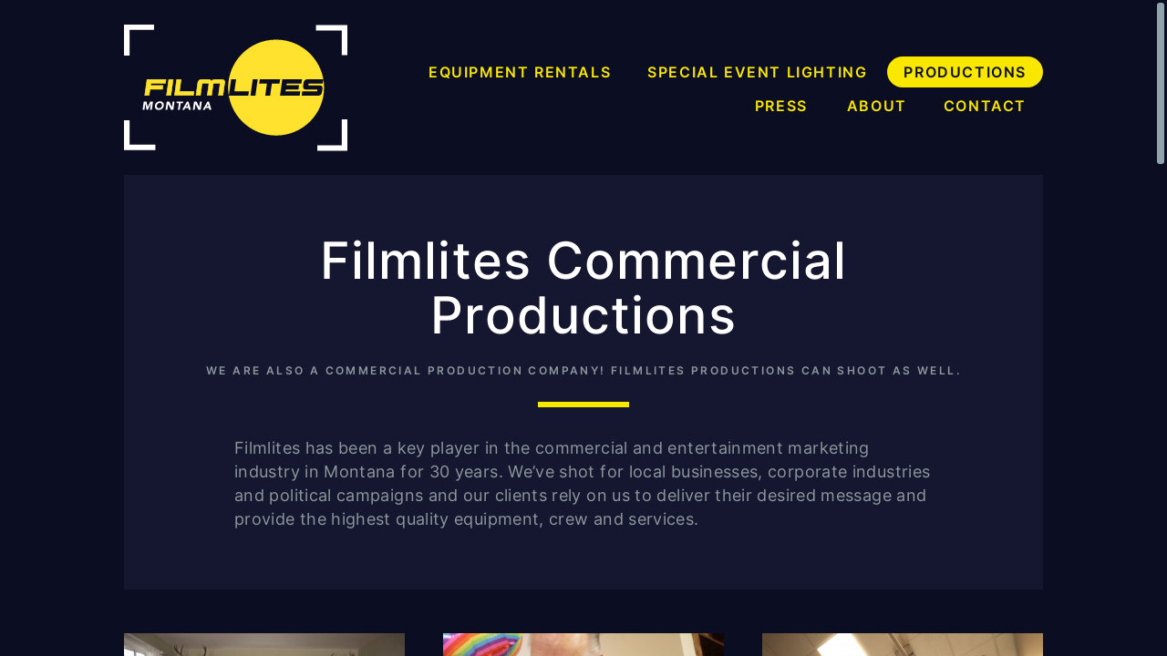

--- FILE ---
content_type: text/html; charset=utf-8
request_url: https://filmlitesmt.com/productions
body_size: 3765
content:
<!DOCTYPE html>
<html class="jt-hover jt-scrollbar jt-scroll-0 jt-clipPath" lang="en">
<head>
<script>async()=>{};window.jtes6=1</script>
<script>var jt = [], jtech_settings = {path: "/", slips: ["error","media","detail"], sheets: []};(function(w,d,s,f){var n=d.createElement(s),p=d.getElementsByTagName(s)[0];n.async=1;n.src=f;p.parentNode.insertBefore(n,p);})(window,document,'script','/assets/js/main'+(window.jtes6?'':'.es5')+'.js?v=5');</script>
<title data-jt-meta>MT Film Production House | Montana Film Production | Filmlites</title>
<title data-jt-meta>Filmlites has 30 years experience producing commercial & entertainment content for businesses, corporations, political campaigns & more. Visit our site now.
</title>
<link data-jt-meta rel="canonical" href="https://filmlitesmt.com/productions" />
<meta name="viewport" content="initial-scale=1.0" />
<meta name="apple-mobile-web-app-title" content="Filmlites Montana" />
<meta name="application-name" content="Filmlites Montana" />
<meta name="msapplication-config" content="/browserconfig.xml" />
<meta name="theme-color" content="#ffffff" />
<link rel="apple-touch-icon" sizes="180x180" href="/assets/icons/apple-touch-icon-180.png" />
<link rel="manifest" href="/manifest.json" />
<link rel="icon" type="image/png" href="/assets/icons/favicon-32.png" sizes="32x32" />
<link rel="icon" type="image/png" href="/assets/icons/favicon-16.png" sizes="16x16" />
<link rel="stylesheet" type="text/css" href="/assets/css/main.css?v=5" /><script async src="https://www.googletagmanager.com/gtag/js?id=UA-3454282-2"></script><script type="text/javascript">
window.dataLayer = window.dataLayer || [];function gtag(){dataLayer.push(arguments);}gtag("js", new Date());gtag("config", "UA-3454282-2");</script><script type="application/ld+json">{"@context":"http:\/\/schema.org","@type":"LocalBusiness","url":"filmlitesmt.com","id":"filmlitesmt.com","logo":"https:\/\/filmlitesmt.com\/assets\/img\/main\/filmlites-montana.svg","name":"Filmlites Montana","description":" Filmlites Montana is the largest motion picture grip, lighting & production supply company in the Montana, Idaho & Wyoming region.","address":{"@type":"PostalAddress","addressLocality":"Bozeman","addressRegion":"Montana","postalCode":"59718","streetAddress":"6465 River Rd","addressCountry":"US"},"geo":{"@type":"GeoCoordinates","latitude":45.709935000000002,"longitude":-111.220403},"openingHoursSpecification":{"@type":"OpeningHoursSpecification","dayOfWeek":["Monday","Tuesday","Wednesday","Thursday","Friday"],"opens":"08:00:00","closes":"18:00:00"},"telephone":"+14065870226 ","sameAs":["https:\/\/www.facebook.com\/Filmlites-Montana-LLC-775233882551794\/"]}</script>
</head>
<body>
<div id="errorSlipContainer" class="slipContainer fixed"><div class="slipShiv"></div><div class="slipMiddle"><div class="slipTopLeft"></div><div class="slipTop"></div><div class="slipTopRight"></div><div class="slipLeft"></div><div class="slipRight"></div><div class="slipBottomLeft"></div><div class="slipBottom"></div><div class="slipBottomRight"></div><a class="slipClose" href="#" onclick="jt.slip('error').hide(); return false;" aria-label="Close Slip"><span></span><span></span><span></span></a><div id="errorSlipContent" class="slipContent"></div></div></div>
<div id="mediaSlipContainer" class="slipContainer fixed" data-scale="yes"><div class="slipShiv"></div><div class="slipMiddle"><div class="slipTopLeft"></div><div class="slipTop"></div><div class="slipTopRight"></div><div class="slipLeft"></div><div class="slipRight"></div><div class="slipBottomLeft"></div><div class="slipBottom"></div><div class="slipBottomRight"></div><a class="slipClose" href="#" onclick="jt.slip('media').hide(); return false;" aria-label="Close Slip"><span></span><span></span><span></span></a><div id="mediaSlipContent" class="slipContent"></div></div></div>
<div id="detailSlipContainer" class="slipContainer fixed"><div class="slipShiv"></div><div class="slipMiddle"><div class="slipTopLeft"></div><div class="slipTop"></div><div class="slipTopRight"></div><div class="slipLeft"></div><div class="slipRight"></div><div class="slipBottomLeft"></div><div class="slipBottom"></div><div class="slipBottomRight"></div><a class="slipClose" href="#" onclick="jt.slip('detail').hide(); return false;" aria-label="Close Slip"><span></span><span></span><span></span></a><div id="detailSlipContent" class="slipContent"></div></div></div>
<div id="drawerRoot" class="drawerRoot"><div class="drawerTab"><span class="drawerTabReset"><div></div></span></div></div>
<div id="loadStatus"><span></span></div><div class="jtsC windowC" data-page="productions" data-skip-fix="yes"><div class="jtsI"><div class="mainC"><div class="nav-shiv"></div><header><section class="wider"><div class="i"><a class="logo" href="/"data-options="{&quot;sameUrlFunc&quot;:&quot;jt.site.sameUrl&quot;}"><img src="/assets/img/main/filmlites-montana.svg" alt="Filmlites Montana" /></a><span class="hamburger" onclick="jt.site.toggleMobileMenu();" onmousedown="event.preventDefault();"><span class="b1"></span><span class="b2"></span><span class="b3"></span></span><nav><div><a href="/equipment-rentals" data-options="{&quot;delayFunc&quot;:&quot;navDelay&quot;,&quot;sameUrlFunc&quot;:&quot;jt.site.sameUrl&quot;}">Equipment Rentals</a><a href="/special-event-lighting" data-options="{&quot;delayFunc&quot;:&quot;navDelay&quot;,&quot;sameUrlFunc&quot;:&quot;jt.site.sameUrl&quot;}">Special Event Lighting</a><a href="/productions" class="on" data-options="{&quot;delayFunc&quot;:&quot;navDelay&quot;,&quot;sameUrlFunc&quot;:&quot;jt.site.sameUrl&quot;}">Productions</a><a href="/press" data-options="{&quot;delayFunc&quot;:&quot;navDelay&quot;,&quot;sameUrlFunc&quot;:&quot;jt.site.sameUrl&quot;}">Press</a><a href="/about-us" data-options="{&quot;delayFunc&quot;:&quot;navDelay&quot;,&quot;sameUrlFunc&quot;:&quot;jt.site.sameUrl&quot;}">About</a><a href="/contact-us" data-options="{&quot;delayFunc&quot;:&quot;navDelay&quot;,&quot;sameUrlFunc&quot;:&quot;jt.site.sameUrl&quot;}">Contact</a></div></nav><div class="nav-back" onclick="jt.site.toggleMobileMenu(true);"></div><div class="nav-shadow"></div></div></section></header>
<div id="pageLoad"><section class="wider back1"><div class="i"><div class="box"><div><h1 class="ta-center">Filmlites Commercial Productions</h1><h4 class="ta-center">We are also a Commercial Production Company! Filmlites Productions can shoot as well.</h4><div class="heading-divider"></div><div class="content-c"><div class="text"><div><div>Filmlites has been a key player in the commercial and entertainment marketing industry in Montana for 30 years. We’ve shot for local businesses, corporate industries and political campaigns and our clients rely on us to deliver their desired message and provide the highest quality equipment, crew and services.</div></div><div style="clear: both;"></div></div></div></div></div></div></section><section class="wider regular back1"><div class="i"><div class="flex-group au-staff"><a class="back1-alt" href="/productions/production-15"><div class="rImg" style="padding-bottom: 56.1576%"><img src="/content/portfolio/ic_1571438302_406x228_true.jpg" alt="The Grandview by Benefis “Rancher”"/><div class="h"></div></div><div class="au-staff-content"><div class="small-divider"></div><h4 class="mt-24">The Grandview by Benefis “Rancher”</h4></div></a><a class="back1-alt" href="/productions/production-16"><div class="rImg" style="padding-bottom: 56.1576%"><img src="/content/portfolio/ic_1571435457_406x228_true.jpg" alt="The Grandview “Big Mike”"/><div class="h"></div></div><div class="au-staff-content"><div class="small-divider"></div><h4 class="mt-24">The Grandview “Big Mike”</h4></div></a><a class="back1-alt" href="/productions/production-20"><div class="rImg" style="padding-bottom: 56.1576%"><img src="/content/portfolio/ic_1580439422_406x228_true.jpg" alt="PureView Health Center "Gingervitus" "/><div class="h"></div></div><div class="au-staff-content"><div class="small-divider"></div><h4 class="mt-24">PureView Health Center "Gingervitus" </h4></div></a><a class="back1-alt" href="/productions/production-25"><div class="rImg" style="padding-bottom: 56.1576%"><img src="/content/portfolio/ic_1580442425_406x228_true.jpg" alt="Pureview Health Center "Vampire Checkup""/><div class="h"></div></div><div class="au-staff-content"><div class="small-divider"></div><h4 class="mt-24">Pureview Health Center "Vampire Checkup"</h4></div></a><a class="back1-alt" href="/productions/production-18"><div class="rImg" style="padding-bottom: 56.1576%"><img src="/content/portfolio/ic_1571435445_406x228_true.jpg" alt="Opportunity Bank “Brandi”"/><div class="h"></div></div><div class="au-staff-content"><div class="small-divider"></div><h4 class="mt-24">Opportunity Bank “Brandi”</h4></div></a><a class="back1-alt" href="/productions/production-17"><div class="rImg" style="padding-bottom: 56.1576%"><img src="/content/portfolio/ic_1571431460_406x228_true.jpg" alt="Opportunity Bank “Plonk” HD Commercial Spot"/><div class="h"></div></div><div class="au-staff-content"><div class="small-divider"></div><h4 class="mt-24">Opportunity Bank “Plonk” HD Commercial Spot</h4></div></a><a class="back1-alt" href="/productions/production-19"><div class="rImg" style="padding-bottom: 56.1576%"><img src="/content/portfolio/ic_1580406477_406x228_true.jpg" alt=""Choose Montana for Business" shot for Governor's Office of Economic Development"/><div class="h"></div></div><div class="au-staff-content"><div class="small-divider"></div><h4 class="mt-24">"Choose Montana for Business" shot for Governor's Office of Economic Development</h4></div></a><a class="back1-alt" href="/productions/production-22"><div class="rImg" style="padding-bottom: 56.1576%"><img src="/content/portfolio/ic_1580440368_406x228_true.jpg" alt=""Gamesaver"  for Stafford Multimedia"/><div class="h"></div></div><div class="au-staff-content"><div class="small-divider"></div><h4 class="mt-24">"Gamesaver"  for Stafford Multimedia</h4></div></a><a class="back1-alt" href="/productions/production-14"><div class="rImg" style="padding-bottom: 56.1576%"><img src="/content/portfolio/ic_1580406427_406x228_true.jpg" alt="First Interstate Bank “Ice fishing”"/><div class="h"></div></div><div class="au-staff-content"><div class="small-divider"></div><h4 class="mt-24">First Interstate Bank “Ice fishing”</h4></div></a><a class="back1-alt" href="/productions/production-23"><div class="rImg" style="padding-bottom: 56.1576%"><img src="/content/portfolio/ic_1580440868_406x228_true.jpg" alt="The Grandview at Benefis "Leisure Time""/><div class="h"></div></div><div class="au-staff-content"><div class="small-divider"></div><h4 class="mt-24">The Grandview at Benefis "Leisure Time"</h4></div></a><a class="back1-alt" href="/productions/production-26"><div class="rImg" style="padding-bottom: 56.1576%"><img src="/content/portfolio/ic_1580442952_406x228_true.jpg" alt="Benefis Health Care "Dale in ER"  Filmlites Productions"/><div class="h"></div></div><div class="au-staff-content"><div class="small-divider"></div><h4 class="mt-24">Benefis Health Care "Dale in ER"  Filmlites Productions</h4></div></a><a class="back1-alt" href="/productions/production-24"><div class="rImg" style="padding-bottom: 56.1576%"><img src="/content/portfolio/ic_1580441665_406x228_true.jpg" alt="Montana State University "Fuel Cell Development""/><div class="h"></div></div><div class="au-staff-content"><div class="small-divider"></div><h4 class="mt-24">Montana State University "Fuel Cell Development"</h4></div></a></div></div></section><section class="wider back2 regular2 full-phone-landscape cta"><div class="scroll-to-top" onclick="jt.site.scrollToPageTop(true);"><span>&#xE002;</span></div><div class="i"><div class="content-c ta-center"><h2>Learn More</h2><a class="button right-arrow mt-12" href="/about-us">About Us</a></div></div></section></div>
<footer><section class="wider"><div class="i"><div class="flex-group space-between footer-main"><span><div><a class="flogo" href="/" data-options="{&quot;sameUrlFunc&quot;:&quot;jt.site.sameUrl&quot;}"><img src="/assets/img/main/filmlites-montana.svg" alt="Filmlites Montana" /></a><div class="footer-about">JP founded Filmlites Montana in 1989, and is a veteran lighting designer/director that has worked on productions all over the country.</div><div class="footer-desc mt-24"></div></div></span><span><h5 class="mb-24"><b>SITE MAP</b></h5><div class="group footer-site-map"><span><ul><li><a href="/equipment-rentals" data-fa="yes" onclick="return jt.site.menuNav(event, 'equipment-rentals');">Equipment Rentals</a></li><li><a href="/special-event-lighting" data-fa="yes" onclick="return jt.site.menuNav(event, 'special-event-lighting');">Special Event Lighting</a></li><li><a href="/productions" data-fa="yes" onclick="return jt.site.menuNav(event, 'productions');">Productions</a></li></ul></span><span><ul><li><a href="/press" data-fa="yes" onclick="return jt.site.menuNav(event, 'press');">Press</a></li><li><a href="/equipment-list" data-fa="yes" onclick="return jt.site.menuNav(event, 'equipment-list');">Equipment List</a></li><li><a href="/about-us" data-fa="yes" onclick="return jt.site.menuNav(event, 'about-us');">About Us</a></li><li><a href="/contact-us" data-fa="yes" onclick="return jt.site.menuNav(event, 'contact-us');">Contact Us</a></li></ul></span></div></span><span><h5 class="mb-24"><b>CONTACT US</b></h5><div class="footer-contact-info" data-icon="&#xE017;">6465 River Rd <br />Bozeman, MT 59718</div><div class="footer-contact-info" data-icon="&#xE007;">PH: <span class="hide-phone-landscape">(406) 587-0226</span><a href="tel://14065870226" class="show-phone-landscape-inline">(406) 587-0226</a></div><div class="footer-social-group"><a class="copy-icon copy20" href="https://www.facebook.com/Filmlites-Montana-LLC-775233882551794/" target="_blank">&#xE004;</a></div></span></div></div></section><section class="wider by-jtech"><div class="i"><span class="show-phone-landscape-inline">&copy; 2026 Filmlites Montana</span><div class="jt-footer">Website design by JTech Communications</div><span class="hide-phone-landscape">&copy; 2026 Filmlites Montana</span></div></section></footer> </div></div></div>
<script type="text/javascript">function gmSetLoaded() {window.gmLoaded = 1;}</script><script type="text/javascript">window.gmInited=1;function gmInitLoad() {}</script><script async="defer" src="//maps.googleapis.com/maps/api/js?key=AIzaSyDXUFmYnWHGMSOVy9Gr2fQgxQVkg4ccvMk&sensor=false&callback=gmSetLoaded" type="text/javascript"></script>
</body>
</html>


--- FILE ---
content_type: text/css
request_url: https://filmlitesmt.com/assets/css/main.css?v=5
body_size: 27343
content:
html,body{margin:0;padding:0}html:after{display:none;z-index:1;position:absolute;content:"desktop"}img{display:block;outline:none}article,aside,details,figcaption,figure,footer,header,hgroup,menu,nav,section{display:block}.vHidden,div.vHidden{visibility:hidden}.dBlock,div.dBlock{display:block}.dNone,div.dNone{display:none}fieldset{margin:0;padding:0;border:none}legend{position:absolute;width:1px;height:1px;opacity:0;overflow:hidden;pointer-events:none}div.jtt-csssb{position:fixed;left:-38px;top:-38px;visibility:hidden;width:40px;height:40px;overflow:scroll}div.jtt-csssb::-webkit-scrollbar{width:0px;height:0px}div.jtt-csssb::scrollbar{width:0px;height:0px}.c-inactive{color:#fae700}.bc-inactive{background-color:#fae700}.c-active{color:#d5c500}.bc-active{background-color:#d5c500}.c-back1{color:#0b0d23}.bc-back1{background-color:#0b0d23}.c-back1-alt{color:#15162f}.bc-back1-alt{background-color:#15162f}.c-back1-accent{color:#fae700}.bc-back1-accent{background-color:#fae700}.c-back1-heading{color:#fff}.bc-back1-heading{background-color:#fff}.c-back1-sub{color:#8e989c}.bc-back1-sub{background-color:#8e989c}.c-back1-body{color:#8e989c}.bc-back1-body{background-color:#8e989c}.c-back2{color:#21223d}.bc-back2{background-color:#21223d}.c-back2-alt{color:#1c262c}.bc-back2-alt{background-color:#1c262c}.c-back2-accent{color:#fae700}.bc-back2-accent{background-color:#fae700}.c-back2-heading{color:#fff}.bc-back2-heading{background-color:#fff}.c-back2-sub{color:#d4d4d6}.bc-back2-sub{background-color:#d4d4d6}.c-back2-body{color:#283740}.bc-back2-body{background-color:#283740}.mt-0{margin-top:0px}.mb-0{margin-bottom:0px}.pt-0{padding-top:0px}.pb-0{padding-bottom:0px}.mt-3{margin-top:3px}.mb-3{margin-bottom:3px}.pt-3{padding-top:3px}.pb-3{padding-bottom:3px}.mt-6{margin-top:6px}.mb-6{margin-bottom:6px}.pt-6{padding-top:6px}.pb-6{padding-bottom:6px}.mt-12{margin-top:12px}.mb-12{margin-bottom:12px}.pt-12{padding-top:12px}.pb-12{padding-bottom:12px}.mt-18{margin-top:18px}.mb-18{margin-bottom:18px}.pt-18{padding-top:18px}.pb-18{padding-bottom:18px}.mt-20{margin-top:20px}.mb-20{margin-bottom:20px}.pt-20{padding-top:20px}.pb-20{padding-bottom:20px}.mt-24{margin-top:24px}.mb-24{margin-bottom:24px}.pt-24{padding-top:24px}.pb-24{padding-bottom:24px}.mt-28{margin-top:28px}.mb-28{margin-bottom:28px}.pt-28{padding-top:28px}.pb-28{padding-bottom:28px}.mt-30{margin-top:30px}.mb-30{margin-bottom:30px}.pt-30{padding-top:30px}.pb-30{padding-bottom:30px}.mt-36{margin-top:36px}.mb-36{margin-bottom:36px}.pt-36{padding-top:36px}.pb-36{padding-bottom:36px}.mt-42{margin-top:42px}.mb-42{margin-bottom:42px}.pt-42{padding-top:42px}.pb-42{padding-bottom:42px}.mt-48{margin-top:48px}.mb-48{margin-bottom:48px}.pt-48{padding-top:48px}.pb-48{padding-bottom:48px}.mt-50{margin-top:50px}.mb-50{margin-bottom:50px}.pt-50{padding-top:50px}.pb-50{padding-bottom:50px}.mt-54{margin-top:54px}.mb-54{margin-bottom:54px}.pt-54{padding-top:54px}.pb-54{padding-bottom:54px}.mt-60{margin-top:60px}.mb-60{margin-bottom:60px}.pt-60{padding-top:60px}.pb-60{padding-bottom:60px}.mt-70{margin-top:70px}.mb-70{margin-bottom:70px}.pt-70{padding-top:70px}.pb-70{padding-bottom:70px}.ml-0{margin-left:0px}.mr-0{margin-right:0px}.pl-0{padding-left:0px}.pr-0{padding-right:0px}.ml-3{margin-left:3px}.mr-3{margin-right:3px}.pl-3{padding-left:3px}.pr-3{padding-right:3px}.ml-6{margin-left:6px}.mr-6{margin-right:6px}.pl-6{padding-left:6px}.pr-6{padding-right:6px}.ml-12{margin-left:12px}.mr-12{margin-right:12px}.pl-12{padding-left:12px}.pr-12{padding-right:12px}.ml-16{margin-left:16px}.mr-16{margin-right:16px}.pl-16{padding-left:16px}.pr-16{padding-right:16px}.ml-24{margin-left:24px}.mr-24{margin-right:24px}.pl-24{padding-left:24px}.pr-24{padding-right:24px}div.group>span{display:inline-block;padding:0px 10px;vertical-align:top;-moz-box-sizing:border-box;-webkit-box-sizing:border-box;box-sizing:border-box}div.group.col1>span{width:100%;padding:0px}div.group.col2>span{width:50%}div.group.col2>span:nth-of-type(2n-1){padding-left:0px}div.group.col2>span:nth-of-type(2n){padding-right:0px}div.group.col2.s3070>span:nth-of-type(2n-1){width:30%}div.group.col2.s3070>span:nth-of-type(2n){width:70%}div.group.col2.s3565>span:nth-of-type(2n-1){width:35%}div.group.col2.s3565>span:nth-of-type(2n){width:65%}div.group.col2.s4060>span:nth-of-type(2n-1){width:40%}div.group.col2.s4060>span:nth-of-type(2n){width:60%}div.group.col2.s6040>span:nth-of-type(2n-1){width:60%}div.group.col2.s6040>span:nth-of-type(2n){width:40%}div.group.col2.s6535>span:nth-of-type(2n-1){width:65%}div.group.col2.s6535>span:nth-of-type(2n){width:35%}div.group.col2.s7030>span:nth-of-type(2n-1){width:70%}div.group.col2.s7030>span:nth-of-type(2n){width:30%}div.group.col3>span{width:33%}div.group.col3>span:nth-of-type(3n-2){padding-left:0px;width:34%}div.group.col3>span:nth-of-type(3n){padding-right:0px}div.group.col3>span:nth-of-type(n+4){padding-top:20px}.jt-ani-type-fade{-webkit-transition:all .5s;-moz-transition:all .5s;transition:all .5s}.jt-ani-type-fade.jt-ani-start{opacity:0}.jt-ani-type-fade.jt-ani-run{opacity:1}.jt-ani-type-fade-reverse{-webkit-transition:all .5s;-moz-transition:all .5s;transition:all .5s}.jt-ani-type-fade-reverse.jt-ani-start{opacity:1}.jt-ani-type-fade-reverse.jt-ani-run{opacity:0}.jt-ani-type-right{-webkit-transition:all .5s;-moz-transition:all .5s;transition:all .5s}.jt-ani-type-right.jt-ani-start{-webkit-transform:translatex(100%);-moz-transform:translatex(100%);transform:translatex(100%)}.jt-ani-type-right.jt-ani-run{-webkit-transform:none;-moz-transform:none;transform:none}.jt-ani-type-right-reverse{-webkit-transition:all .5s;-moz-transition:all .5s;transition:all .5s}.jt-ani-type-right-reverse.jt-ani-start{-webkit-transform:none;-moz-transform:none;transform:none}.jt-ani-type-right-reverse.jt-ani-run{-webkit-transform:translatex(-100%);-moz-transform:translatex(-100%);transform:translatex(-100%)}.jt-ani-type-left{-webkit-transition:all .5s;-moz-transition:all .5s;transition:all .5s}.jt-ani-type-left.jt-ani-start{-webkit-transform:translatex(-100%);-moz-transform:translatex(-100%);transform:translatex(-100%)}.jt-ani-type-left.jt-ani-run{-webkit-transform:none;-moz-transform:none;transform:none}.jt-ani-type-left-reverse{-webkit-transition:all .5s;-moz-transition:all .5s;transition:all .5s}.jt-ani-type-left-reverse.jt-ani-start{-webkit-transform:none;-moz-transform:none;transform:none}.jt-ani-type-left-reverse.jt-ani-run{-webkit-transform:translatex(100%);-moz-transform:translatex(100%);transform:translatex(100%)}@font-face{font-family:"icons";src:url('[data-uri]') format("woff")}@font-face{font-family:"TitilliumWeb";src:url("/assets/fonts/TitilliumWeb.woff") format("woff");font-display:swap}@font-face{font-family:"TitilliumWeb";src:url("/assets/fonts/TitilliumWeb-bold.woff") format("woff");font-weight:bold;font-display:swap}@font-face{font-family:"Inter";src:url("/assets/fonts/Inter.woff") format("woff");font-display:swap}@font-face{font-family:"Inter";src:url("/assets/fonts/Inter-500.woff") format("woff");font-weight:500;font-display:swap}@font-face{font-family:"Inter";src:url("/assets/fonts/Inter-600.woff") format("woff");font-weight:600;font-display:swap}html,body{height:100%}body{font-family:Inter, sans-serif;font-size:18px;line-height:26px;letter-spacing:0.02em;overflow:hidden;color:#8e989c;background:#0b0d23;-webkit-font-smoothing:antialiased;-moz-osx-font-smoothing:grayscale;font-smoothing:antialiased}img{display:block;outline:none}article,aside,details,figcaption,figure,footer,header,hgroup,menu,nav,section{display:block}h1,h2,h3{margin:0px;padding:0px}h1{margin-bottom:22px;font-size:56px;line-height:60px;letter-spacing:.02em;font-weight:500}h1.mb-60{margin-bottom:60px}h2{margin-bottom:12px;font-size:32px;line-height:44px;letter-spacing:.02em;font-weight:600}h3{margin-bottom:12px;font-size:24px;line-height:34px;font-weight:600;letter-spacing:0.02em}h4{margin-top:0;margin-bottom:6px;font-size:12px;line-height:17px;text-transform:uppercase;letter-spacing:0.2em}a{outline:none;-webkit-tap-highlight-color:transparent !important;-webkit-focus-ring-color:transparent !important}a:link,a:visited,.link,.fake-link{color:#fae700;text-decoration:none;-moz-transition:all 0.3s;-webkit-transition:all 0.3s;transition:all 0.3s}a:link.white-alt,a:visited.white-alt,.link.white-alt,.fake-link.white-alt{-moz-box-shadow:inset 0 -2px #fff;-webkit-box-shadow:inset 0 -2px #fff;box-shadow:inset 0 -2px #fff}a:link.white-alt:link,a:link.white-alt:visited,a:visited.white-alt:link,a:visited.white-alt:visited,.link.white-alt:link,.link.white-alt:visited,.fake-link.white-alt:link,.fake-link.white-alt:visited{color:#fff}html.jt-hover a:link.white-alt:hover,html.jt-hover a:visited.white-alt:hover,html.jt-hover .link.white-alt:hover,html.jt-hover .fake-link.white-alt:hover{color:#d5c500;-moz-box-shadow:inset 0 -2px #d5c500;-webkit-box-shadow:inset 0 -2px #d5c500;box-shadow:inset 0 -2px #d5c500}html.jt-hover a:hover,html.jt-hover .link:hover,html.jt-hover .fake-link:hover{color:#d5c500;text-decoration:none}::-moz-selection{color:#0b0d23;background:#fae700;text-shadow:none}::selection{color:#0b0d23;background:#fae700;text-shadow:none}.anchor{position:relative}p{margin:0;padding:0}p ~ p{margin-top:14px}#pageLoad ul,div.slipContent ul{list-style-type:none;margin:0;padding:0}#pageLoad ul>li,div.slipContent ul>li{padding:4px 0 4px 20px}#pageLoad ul>li:before,div.slipContent ul>li:before{float:left;display:inline-block;margin-left:-20px;color:#d4d4d6;font-size:24px;vertical-align:top;content:"\2022"}.back1{background-color:#0b0d23;color:#8e989c}.back1 h1{color:#fff}.back1 h2{color:#fff}.back1 h3{color:#fff}.back1 h4{color:#8e989c}.back1 div.hr{background-color:#8e989c}.back1 div.hr>span{background-color:#0b0d23}.back1 div.iconLabel{color:#8e989c}.back1 div.iconLabel:before{color:#d5c500}.back1 div.heading-divider,.back1 div.small-divider{background:#fae700}.back1 .box{background:#15162f}.back1 .box.left-accent{border-left:6px solid #fae700}.back1 .box.right-accent{border-left:6px solid #fae700}.back1-alt{background-color:#15162f;color:#8e989c}.back1-alt h1{color:#fff}.back1-alt h2{color:#fff}.back1-alt h3{color:#fff}.back1-alt h4{color:#8e989c}.back1-alt div.hr{background-color:#8e989c}.back1-alt div.hr>span{background-color:#15162f}.back1-alt div.iconLabel{color:#8e989c}.back1-alt div.iconLabel:before{color:#d5c500}.back1-alt div.heading-divider,.back1-alt div.small-divider{background:#fae700}.back1-alt .box{background:#0b0d23}.back1-alt .box.left-accent{border-left:6px solid #fae700}.back1-alt .box.right-accent{border-left:6px solid #fae700}.back2{background-color:#21223d;color:#283740}.back2 h1{color:#fff}.back2 h2{color:#fff}.back2 h3{color:#fff}.back2 h4{color:#d4d4d6}.back2 div.hr{background-color:#d4d4d6}.back2 div.hr>span{background-color:#21223d}.back2 div.iconLabel{color:#d4d4d6}.back2 div.iconLabel:before{color:#fae700}.back2 div.heading-divider,.back2 div.small-divider{background:#fae700}.back2 .box{background:#1c262c}.back2 .box.left-accent{border-left:6px solid #fae700}.back2 .box.right-accent{border-left:6px solid #fae700}.back2-alt{background-color:#1c262c;color:#283740}.back2-alt h1{color:#fff}.back2-alt h2{color:#fff}.back2-alt h3{color:#fff}.back2-alt h4{color:#d4d4d6}.back2-alt div.hr{background-color:#d4d4d6}.back2-alt div.hr>span{background-color:#1c262c}.back2-alt div.iconLabel{color:#d4d4d6}.back2-alt div.iconLabel:before{color:#d5c500}.back2-alt div.heading-divider,.back2-alt div.small-divider{background:#fae700}.back2-alt .box{background:#21223d}.back2-alt .box.left-accent{border-left:6px solid #fae700}.back2-alt .box.right-accent{border-left:6px solid #fae700}form.jtForm div.fieldC{position:relative;padding:0px 0px 24px 0px}form.jtForm div.fieldC[data-type="skip"]{padding:0px}form.jtForm div.fieldC.empty div.labelC{opacity:0}form.jtForm div.fieldC.empty[data-type="checkbox"] div.labelC,form.jtForm div.fieldC.empty[data-type="radio"] div.labelC,form.jtForm div.fieldC.empty[data-type="select"] div.labelC{opacity:1}form.jtForm div.labelC{position:relative;padding:0px 10px;color:#90a3ab;font-size:12px;line-height:24px;letter-spacing:0.1em;font-weight:bold;text-transform:uppercase;-webkit-text-size-adjust:100%;-moz-transition:all 0.3s;-webkit-transition:all 0.3s;transition:all 0.3s}form.jtForm div.fieldC div.placeholder{position:absolute;top:0;left:0;right:0px;font-size:12px;line-height:18px;letter-spacing:0.2em;font-weight:bold;color:#90a3ab;pointer-events:none;text-transform:uppercase;-webkit-text-size-adjust:100%;-moz-transition:all 0.3s;-webkit-transition:all 0.3s;transition:all 0.3s}form.jtForm div.fieldC.fieldError div.placeholder{color:#fae700}form.jtForm div.fieldC.focus div.placeholder,form.jtForm div.fieldC.fieldError.focus div.placeholder{color:#fff}form.jtForm div.fieldC.empty:not(.focus) div.placeholder{-moz-transform:translatey(32px);-webkit-transform:translatey(32px);-ms-transform:translatey(32px);transform:translatey(32px)}form.jtForm div.icon ~ div.placeholder{padding-left:35px}form.jtForm.noSlidingLabel div.placeholder{font-size:12px !important;line-height:22px !important;font-weight:bold !important;text-transform:uppercase !important;-moz-transform:none !important;-webkit-transform:none !important;-ms-transform:none !important;transform:none !important}form.jtForm div.fieldC div.fieldMessageAnchor{position:absolute;z-index:7;bottom:0px;right:0px;left:0px;pointer-events:none}form.jtForm div.fieldC div.fieldMessage{opacity:0;padding:0 10px;font-size:14px;line-height:14px;color:#fae700;white-space:nowrap;-moz-transition:all 0.3s;-webkit-transition:all 0.3s;transition:all 0.3s}form.jtForm div.fieldC div.fieldMessage.show{opacity:1}form.jtForm div.fieldC.focus div.fieldMessage.show{opacity:0}form.jtForm div.fieldC[data-type="text"] input,form.jtForm div.fieldC[data-type="email"] input,form.jtForm div.fieldC[data-type="phone"] input{display:block;width:100%;height:35px;padding:0px 10px;font-family:inherit;font-size:16px;line-height:30px;color:#90a3ab;background-color:#0b0d23;border:1px solid #90a3ab;border-bottom:4px solid #90a3ab;-moz-box-sizing:border-box;-webkit-box-sizing:border-box;box-sizing:border-box;-moz-transition:all 0.3s;-webkit-transition:all 0.3s;transition:all 0.3s;outline:none;-webkit-appearance:none;appearance:none;-webkit-font-smoothing:antialiased;font-smoothing:antialiased}form.jtForm div.fieldC[data-type="text"].fieldError input,form.jtForm div.fieldC[data-type="email"].fieldError input,form.jtForm div.fieldC[data-type="phone"].fieldError input{color:#fae700;border-color:#fae700}form.jtForm div.fieldC[data-type="text"] input:focus,form.jtForm div.fieldC[data-type="text"].fieldError input:focus,form.jtForm div.fieldC[data-type="email"] input:focus,form.jtForm div.fieldC[data-type="email"].fieldError input:focus,form.jtForm div.fieldC[data-type="phone"] input:focus,form.jtForm div.fieldC[data-type="phone"].fieldError input:focus{color:#fff;border-color:#fff}form.jtForm div.fieldC[data-type="text"].focus input,form.jtForm div.fieldC[data-type="text"].fieldError.focus input,form.jtForm div.fieldC[data-type="email"].focus input,form.jtForm div.fieldC[data-type="email"].fieldError.focus input,form.jtForm div.fieldC[data-type="phone"].focus input,form.jtForm div.fieldC[data-type="phone"].fieldError.focus input{color:#fff;border-color:#fff}form.jtForm div.fieldC[data-type="text"] div.placeholder,form.jtForm div.fieldC[data-type="email"] div.placeholder,form.jtForm div.fieldC[data-type="phone"] div.placeholder{padding:0px 10px}form.jtForm div.fieldC[data-type="text"]>div.icon ~ input,form.jtForm div.fieldC[data-type="email"]>div.icon ~ input,form.jtForm div.fieldC[data-type="phone"]>div.icon ~ input{padding-left:24px}form.jtForm div.fieldC[data-type="textarea"] textarea{-moz-box-sizing:border-box;-webkit-box-sizing:border-box;box-sizing:border-box;display:block;width:100%;height:180px;line-height:16px;padding:10px;font-size:16px;font-family:inherit;color:#90a3ab;background-color:#0b0d23;border:1px solid #90a3ab;border-bottom:4px solid #90a3ab;-moz-transition:all 0.3s;-webkit-transition:all 0.3s;transition:all 0.3s;overflow:auto;outline:none;-webkit-appearance:none;appearance:none;-webkit-font-smoothing:antialiased;font-smoothing:antialiased}form.jtForm div.fieldC[data-type="textarea"].fieldError textarea{color:#fae700;border-color:#fae700}form.jtForm div.fieldC[data-type="textarea"] textarea:focus,form.jtForm div.fieldC[data-type="textarea"].fieldError textarea:focus{color:#fff;border-color:#fff}form.jtForm div.fieldC[data-type="textarea"].focus textarea,form.jtForm div.fieldC[data-type="textarea"].fieldError.focus textarea{color:#fff;border-color:#fff}form.jtForm div.fieldC[data-type="textarea"] div.placeholder{padding:0 10px}form.jtForm div.fieldC[data-type="select"] select{position:absolute;z-index:1;width:auto;width:100%;height:100%;font-size:16px;font-family:inherit;border:none;padding:0;margin:0;opacity:0;cursor:pointer}form.jtForm div.fieldC[data-type="select"] div.select{-moz-box-sizing:border-box;-webkit-box-sizing:border-box;box-sizing:border-box;height:33px;position:relative;z-index:1;padding:0 40px 0 10px;cursor:pointer;color:#90a3ab;background-color:#0b0d23;border:1px solid #90a3ab;font-size:16px;line-height:31px;-moz-border-radius:5px;-webkit-border-radius:5px;border-radius:5px;-moz-transition:all 0.3s;-webkit-transition:all 0.3s;transition:all 0.3s;-moz-box-shadow:0 2px 4px rgba(0,0,0,.3);-webkit-box-shadow:0 2px 4px rgba(0,0,0,.3);box-shadow:0 2px 4px rgba(0,0,0,.3)}form.jtForm div.fieldC[data-type="select"] div.select>div.i{text-overflow:ellipsis;white-space:nowrap;overflow:hidden}form.jtForm div.fieldC[data-type="select"] div.select>div.icon{height:33px;padding:0px 10px;position:absolute;top:0px;right:0px;font-family:icons;font-size:22px;line-height:28px;font-weight:normal;pointer-events:none}form.jtForm div.fieldC[data-type="select"] div.select>div.icon:before{content:"V"}form.jtForm div.fieldC[data-type="select"].fieldError div.select{color:#fae700;border-color:#fae700}form.jtForm div.fieldC[data-type="select"].fieldError div.select>div.icon{color:inherit}form.jtForm div.fieldC[data-type="select"].focus div.select,form.jtForm div.fieldC[data-type="select"].fieldError.focus div.select{color:#fff;border-color:#fff}form.jtForm div.fieldC[data-type="select"].focus div.select>div.icon,form.jtForm div.fieldC[data-type="select"].fieldError.focus div.select>div.icon{color:inherit}form.jtForm div.fieldC[data-type="select"] div.select:hover,form.jtForm div.fieldC[data-type="select"].fieldError div.select:hover{color:#fff;border-color:#fff}form.jtForm div.fieldC[data-type="select"] div.select:hover>div.icon,form.jtForm div.fieldC[data-type="select"].fieldError div.select:hover>div.icon{color:inherit}form.jtForm div.fieldC[data-type="email"] div.fakeEmailContainer{position:absolute;z-index:1;left:0;width:100%;height:28px;overflow:hidden}form.jtForm div.fieldC[data-type="email"] div.fakeEmailContainer input{opacity:0}form.jtForm div.fieldC[data-type="phone"] div.fakePhoneContainer{position:absolute;z-index:1;left:0;width:100%;height:28px;overflow:hidden}form.jtForm div.fieldC[data-type="phone"] div.fakePhoneContainer input{opacity:0}form.jtForm div.fieldC[data-type="checkbox"] div.optionContainer{position:relative}form.jtForm div.fieldC[data-type="checkbox"] div.optionContainer[data-full-click]{cursor:pointer}form.jtForm div.fieldC[data-type="checkbox"] div.optionContainer span.text{display:block;line-height:22px;padding:0px 0px 0px 32px;font-size:16px;vertical-align:top}form.jtForm div.fieldC[data-type="checkbox"] div.optionContainer+div.optionContainer{margin-top:16px}form.jtForm div.fieldC[data-type="checkbox"] span.checkbox{display:block;width:20px;height:20px;position:absolute;top:auto;left:0px;background-color:#0b0d23;border:1px solid #90a3ab;color:#90a3ab;-moz-border-radius:3px;-webkit-border-radius:3px;border-radius:3px;-moz-transition:all 0.3s;-webkit-transition:all 0.3s;transition:all 0.3s}form.jtForm div.fieldC[data-type="checkbox"] span.checkbox>div.i{height:20px;opacity:0;font-family:icons;font-size:12px;line-height:20px;font-weight:normal;text-align:center;-moz-transition:all 0.3s;-webkit-transition:all 0.3s;transition:all 0.3s}form.jtForm div.fieldC[data-type="checkbox"] span.checkbox>div.i:before{content:"\E019"}html.jt-hover form.jtForm div.fieldC[data-type="checkbox"] span.checkbox:hover{color:#fff;border-color:#fff}form.jtForm div.fieldC[data-type="checkbox"] input:checked+span.checkbox>div.i{opacity:1}form.jtForm div.fieldC[data-type="checkbox"].fieldError span.checkbox{border-color:#fae700}form.jtForm div.fieldC[data-type="checkbox"].focus span.checkbox,form.jtForm div.fieldC[data-type="checkbox"].fieldError.focus span.checkbox{color:#fff;border-color:#fff}form.jtForm div.fieldC[data-type="checkbox"] div.labelC{padding:0px}form.jtForm div.fieldC[data-type="checkbox"] input{display:none}form.jtForm div.fieldC[data-type="checkbox"] div.placeholder{display:none}form.jtForm div.fieldC[data-type="search"] input{display:block;width:100%;height:35px;padding:0px 34px 0px 20px;font-family:inherit;font-size:16px;line-height:30px;color:#90a3ab;background-color:#0b0d23;border:1px solid #90a3ab;border-bottom:4px solid #90a3ab;-moz-box-sizing:border-box;-webkit-box-sizing:border-box;box-sizing:border-box;-moz-transition:all 0.3s;-webkit-transition:all 0.3s;transition:all 0.3s;outline:none;-webkit-appearance:none;appearance:none;-webkit-font-smoothing:antialiased;font-smoothing:antialiased}form.jtForm div.fieldC[data-type="search"] div.search{height:35px;width:34px;text-align:center;position:absolute;z-index:2;top:0;right:0;color:#fae700;-moz-transition:color 0.3s;-webkit-transition:color 0.3s;transition:color 0.3s;font-family:icons;font-size:18px;line-height:30px;font-weight:normal;cursor:pointer}form.jtForm div.fieldC[data-type="search"] div.search:before{content:"\E012"}html.jt-hover form.jtForm div.fieldC[data-type="search"] div.search:hover{color:#d5c500}form.jtForm div.fieldC[data-type="search"] div.reset{position:absolute;top:3px;left:0;height:35px;width:20px;line-height:30px;text-align:center;color:#90a3ab;font-family:icons;font-size:8px;font-weight:normal;cursor:pointer;-moz-transition:all 0.3s;-webkit-transition:all 0.3s;transition:all 0.3s}form.jtForm div.fieldC[data-type="search"] div.reset:before{content:"\E008"}html.jt-hover form.jtForm div.fieldC[data-type="search"] div.reset:hover{color:#d5c500}form.jtForm div.fieldC[data-type="search"].empty div.reset{display:none}form.jtForm div.fieldC[data-type="search"].fieldError input{color:#fae700;border-color:#fae700}form.jtForm div.fieldC[data-type="search"] input:focus,form.jtForm div.fieldC[data-type="search"].fieldError input:focus{color:#fff;border-color:#fff}form.jtForm div.fieldC[data-type="search"].focus input,form.jtForm div.fieldC[data-type="search"].fieldError.focus input{color:#fff;border-color:#fff}form.jtForm div.fieldC[data-type="search"] div.placeholder{line-height:34px;-moz-transform:none !important;-webkit-transform:none !important;transform:none !important;padding:0px 10px 0 20px;display:none !important}form.jtForm div.fieldC[data-type="search"].empty div.placeholder{display:block !important}div.jtsC.windowC{height:100%}html.jt-scroll-12 div.jtsC.windowC>div.jtsI{padding-bottom:11px}html.jt-scrollbar.jt-scroll-12 div.jtsC.windowC>div.jtsI{padding-bottom:0}div#pageLoad,footer{-moz-transition:transform 0.3s;-webkit-transition:transform 0.3s;transition:transform 0.3s}div.nav-back{display:none !important}div.mainC{position:relative;z-index:1}header{min-height:192px}header a.logo{position:absolute;z-index:26;left:0;top:27px;width:245px;height:139px}header a.logo>img{border:none;width:245px;height:139px}header>section{position:fixed;z-index:22;top:0;left:0;right:0;background:#0b0d23}header>section:after{display:block;height:102px;margin-top:-1px;position:absolute;z-index:-1;top:100%;left:0;right:0;background:#0b0d23;-moz-transition:transform 0.3s;-webkit-transition:transform 0.3s;transition:transform 0.3s;content:""}header>section>div.i{position:relative;cheight:192px;padding-left:230px;-moz-box-sizing:border-box;-webkit-box-sizing:border-box;box-sizing:border-box}header>section>div.i:before{display:inline-block;width:0;cheight:192px;height:90px;vertical-align:middle;content:""}header>section>div.i>nav{display:inline-block;width:100%;text-align:right;vertical-align:middle;-moz-transform:translateY(51px);-webkit-transform:translateY(51px);-ms-transform:translateY(51px);transform:translateY(51px);-moz-transition:transform 0.3s;-webkit-transition:transform 0.3s;transition:transform 0.3s}header>section>div.i>nav a{display:inline-block;margin-top:3px;min-width:100px;padding:7px 18px;font-family:Inter;font-weight:600;font-size:16px;line-height:20px;letter-spacing:0.1em;text-transform:uppercase;text-align:center;-moz-transition:background-color .3s, color .3s;-webkit-transition:background-color .3s, color .3s;transition:background-color .3s, color .3s;color:#fae700;-moz-box-sizing:border-box;-webkit-box-sizing:border-box;box-sizing:border-box;-moz-border-radius:30px;-webkit-border-radius:30px;border-radius:30px}header>section>div.i>nav a.on{color:#0b0d23;background-color:#fae700}html.jt-hover header>section>div.i>nav a:hover{color:#0b0d23;background-color:#fae700}header>section>div.i>nav a+a{margin-left:4px}header>section>div.i>div.nav-back{display:none;width:30%;height:100vh;position:fixed;z-index:19px;top:60px;left:0;right:0;bottom:0;background:rgba(0,0,0,0.6);opacity:0;cursor:pointer;-moz-transform:translateX(-100%);-webkit-transform:translateX(-100%);-ms-transform:translateX(-100%);transform:translateX(-100%);-moz-transition:opacity 0.3s, transform 0.3s;-webkit-transition:opacity 0.3s, transform 0.3s;transition:opacity 0.3s, transform 0.3s}header span.hamburger{display:none;width:44px;height:44px;position:absolute;z-index:26;top:22px;right:22px;cursor:pointer;background-color:#fae700;-moz-border-radius:50%;-webkit-border-radius:50%;border-radius:50%;-moz-transition:all 0.3s;-webkit-transition:all 0.3s;transition:all 0.3s}header span.hamburger>span{width:20px;height:2px;margin-top:-1px;margin-left:-10px;position:absolute;top:50%;left:50%;background-color:#0b0d23;-moz-transition:all 0.3s;-webkit-transition:all 0.3s;transition:all 0.3s}header span.hamburger>span.b1{-moz-transform:translateY(-6px);-webkit-transform:translateY(-6px);-ms-transform:translateY(-6px);transform:translateY(-6px)}header span.hamburger>span.b3{-moz-transform:translateY(6px);-webkit-transform:translateY(6px);-ms-transform:translateY(6px);transform:translateY(6px)}html.jt-hover header span.hamburger:hover{background-color:#d5c500}html.jt-hover header span.hamburger:hover>span{background-color:#0b0d23}div.nav-shadow{display:none;position:absolute;z-index:25;top:0;bottom:0;left:0;right:0;background:#0b0d23;-moz-box-shadow:0px 5px 10px 0px rgba(0,0,0,0.5);-webkit-box-shadow:0px 5px 10px 0px rgba(0,0,0,0.5);box-shadow:0px 5px 10px 0px rgba(0,0,0,0.5);-moz-transition:all 0.3s;-webkit-transition:all 0.3s;transition:all 0.3s}div.nav-shiv{display:none;width:0;height:88px}div.windowC.is-scrolled header a.logo{-moz-transform:translateY(-51px) scale(.6);-webkit-transform:translateY(-51px) scale(.6);-ms-transform:translateY(-51px) scale(.6);transform:translateY(-51px) scale(.6)}div.windowC.is-scrolled header>section>div.i>nav{-moz-transform:translateY(0);-webkit-transform:translateY(0);-ms-transform:translateY(0);transform:translateY(0)}div.windowC.is-scrolled header>section:after{-moz-transform:translateY(-100%);-webkit-transform:translateY(-100%);-ms-transform:translateY(-100%);transform:translateY(-100%);-moz-box-shadow:0px 5px 10px 0px rgba(0,0,0,0.5);-webkit-box-shadow:0px 5px 10px 0px rgba(0,0,0,0.5);box-shadow:0px 5px 10px 0px rgba(0,0,0,0.5)}footer{padding:84px 0 0 0;position:relative;z-index:5;font-size:14px;line-height:22px;letter-spacing:0.02em;font-weight:normal;color:#949494;background-color:#0b0d23}footer h5{font-size:12px;letter-spacing:.2em;text-transform:uppercase;font-weight:600}footer div.footer-about{max-width:220px;margin-top:24px}footer ul{margin:0;padding:0;list-style:none}footer li{margin:0;padding:0}footer li a{text-transform:uppercase;font-weight:bold}footer li a:link,footer li a:visited{color:#fae700}html.jt-hover footer li a:hover{color:#fae700}footer li+li{margin-top:26px}footer a{letter-spacing:0.18em}footer a:link,footer a:visited{color:#949494}html.jt-hover footer a:hover{color:#fae700}footer div.flex-group.footer-main>span{width:auto;min-width:280px;max-width:33%}footer div.flex-group.footer-main>span:nth-of-type(2){width:400px;max-width:none}footer div.group.footer-site-map>span{width:50%}footer div.group.footer-site-map>span:nth-of-type(1){padding-left:0;padding-right:12px}footer div.group.footer-site-map>span:nth-of-type(2){padding-left:12px;padding-right:0}footer div.group.footer-site-map>span a:hover{color:#d5c500;text-decoration:none}footer a.flogo{display:block;z-index:5;width:188px;height:106px;cmargin:0 auto 36px auto}footer a.flogo>img{border:none;width:188px;height:106px}footer div.footer-desc{max-width:230px}footer div.footer-contact-info{padding-left:24px;position:relative;z-index:1}footer div.footer-contact-info[data-icon]:before{display:inline-block;width:24px;position:absolute;top:0;left:0;font-family:icons;text-align:left;color:#fae700;content:attr(data-icon)}footer div.footer-contact-info+div.footer-contact-info,footer div.footer-contact-info+div.footer-social-group a.copy-icon{margin-top:12px}footer div.footer-social-group a:link,footer div.footer-social-group a:visited{color:#fae700}footer div.footer-social-group a:hover{color:#d5c500;text-decoration:none}footer div.footer-social-group a+a{margin-left:26px}section.by-jtech{margin-top:24px;color:#949494}section.by-jtech>div.i{padding-top:21px;padding-bottom:21px;font-size:14px;line-height:20px;letter-spacing:0.02em;font-weight:bold;text-align:left;border-top:1px solid #fae700}section.by-jtech a{font-size:14px;line-height:20px;letter-spacing:0.02em}section.by-jtech a:link,section.by-jtech a:visited{color:#949494}html.jt-hover section.by-jtech a:hover{color:#fae700}div.jt-footer{float:right}div.windowC[data-page="contact-us"] footer,div.windowC[data-page="contact-us-advanced"] footer{padding-top:0}div.windowC[data-page="contact-us"] div.footer-to-top,div.windowC[data-page="contact-us-advanced"] div.footer-to-top{display:none}a.button:link,a.button:visited,.button{padding:10px 30px;position:relative;z-index:1;font-size:13px;line-height:20px;letter-spacing:0.2em;text-transform:uppercase;font-weight:bold;vertical-align:top;color:#0b0d23;background-color:#fae700;cursor:pointer;text-transform:uppercase;-moz-border-radius:20px;-webkit-border-radius:20px;border-radius:20px;-moz-transition:all 0.3s;-webkit-transition:all 0.3s;transition:all 0.3s}a.button:link.full,a.button:visited.full,.button.full{display:block;text-align:center;padding-left:10px;padding-right:10px}a.button:link.right-arrow,a.button:visited.right-arrow,.button.right-arrow{padding:9px 30px 8px 30px}.button{display:inline-block}html.jt-hover .button:hover{color:#0b0d23;background-color:#d5c500}.box{padding:64px;-moz-box-sizing:border-box;-webkit-box-sizing:border-box;box-sizing:border-box}div.jtsC{position:relative;z-index:1;overflow:hidden}div.jtsC>div.jtsI{height:100%;margin-right:-17px;padding-bottom:17px;margin-bottom:-17px;overflow:scroll;-webkit-overflow-scrolling:touch}div.jtsC>div.jtsI::-webkit-scrollbar{width:0px;height:0px}div.jtsC>div.jtsI::scrollbar{width:0px;height:0px}div.jtsC>div.barV{display:none;width:15px;position:absolute;z-index:10;right:0px;top:3px;bottom:3px}div.jtsC.vert>div.barV{display:block}div.jtsC>div.barV>div.back{width:15px;height:100%;padding:5px 0;margin:-5px 0}div.jtsC>div.barV>div.handle{position:absolute;z-index:2;top:0px;left:4px;width:8px;cursor:pointer;height:21px;background-color:#90a3ab;-moz-border-radius:3px;-webkit-border-radius:3px;border-radius:3px;-moz-transition:background-color 0.3s;-webkit-transition:background-color 0.3s;transition:background-color 0.3s}div.jtsC>div.barV>div.handle:hover,div.jtsC.dragV>div.barV>div.handle{background-color:#fae700}div.jtsC>div.barH{display:none;position:absolute;z-index:10;left:3px;bottom:0;right:3px;height:15px}div.jtsC.horz>div.barH{display:block}div.jtsC>div.barH>div.back{position:absolute;z-index:1;top:0;left:-4px;right:-3px;height:14px}div.jtsC>div.barH>div.handle{position:absolute;z-index:2;top:4px;height:8px;cursor:pointer;width:21px;background-color:#90a3ab;-moz-border-radius:3px;-webkit-border-radius:3px;border-radius:3px;-moz-transition:background-color 0.3s;-webkit-transition:background-color 0.3s;transition:background-color 0.3s}div.jtsC>div.barH>div.handle:hover,div.jtsC.dragH>div.barH>div.handle{background-color:#fae700}html.jt-scroll-0 div.jtsC>div.jtsI{margin-right:0;padding-bottom:0;margin-bottom:0}html.jt-scroll-12 div.jtsC>div.jtsI{margin-right:-12px;padding-bottom:12px;margin-bottom:-12px}html.jt-scroll-12.jt-scrollbar div.jtsC>div.jtsI{margin-right:0;padding-bottom:0;margin-bottom:0}html.jt-scroll-15 div.jtsC>div.jtsI{margin-right:-15px;padding-bottom:15px;margin-bottom:-15px}html.jt-scroll-15.jt-scrollbar div.jtsC>div.jtsI{margin-right:0;padding-bottom:0;margin-bottom:0}html.jt-scroll-17 div.jtsC>div.jtsI{margin-right:-17px;padding-bottom:17px;margin-bottom:-17px}html.jt-scroll-17.jt-scrollbar div.jtsC>div.jtsI{margin-right:0;padding-bottom:0;margin-bottom:0}div.resize-triggers{visibility:hidden}div.resize-triggers,.resize-triggers>div,.contract-trigger:before{content:" ";display:block;position:absolute;z-index:-1;top:0;left:0;height:100%;width:100%;overflow:hidden}div.resize-triggers{top:-99%;left:-99%}div.resize-triggers>div{overflow:auto}div.contract-trigger:before{width:200%;height:200%}div.slipContainer{display:none;left:0px;right:0px;top:0px;bottom:0px;background-color:rgba(0,0,0,0.5);text-align:center;overflow:auto;position:fixed;padding:20px 0}div.slipContainer.on{display:block}div.slipShiv{display:inline-block;width:0px;height:100%;vertical-align:middle}div.slipMiddle{position:relative;display:inline-block;text-align:left;margin:auto;vertical-align:middle}div.slipContent{background-color:#0b0d23}a.slipClose{position:absolute;z-index:10;top:26px;right:29px;line-height:20px;font-family:icons;font-size:20px}a.slipClose:before{content:"\E008"}div.slipMediaCaption{-moz-box-sizing:border-box;-webkit-box-sizing:border-box;box-sizing:border-box;padding:6px 24px 8px 24px;text-align:center;color:#8e989c;font-size:16px;line-height:20px}div.slipWidth{width:910px}div.slipWidth div.slipWTop{background-color:#15162f;padding:40px 132px 40px 132px;color:#8e989c}div.slipWidth div.slipWTop h1{font-size:28px;line-height:40px;color:#fff}div.slipWidth div.slipWTop h2{color:#fff}div.slipWidth div.slipWTop h3{color:#fff}div.slipWidth div.slipWTop h4{color:#fff}div.slipWidth div.slipWTop div.slip-prev-next-c{padding:54px 85px;margin:0}div.slipWidth div.slipWTop div.slip-hero-img-c{margin-left:-142px;margin-right:-142px}div.slipWidth div.slipWTop.pb-0{padding-bottom:0}div.slipWidth div.slipWTop.back2{background-color:#21223d;color:#283740}div.slipWidth div.slipWTop.back2 h1{color:#fff}div.slipWidth div.slipWTop.back2 h2{color:#fff}div.slipWidth div.slipWTop.back2 h3{color:#fff}div.slipWidth div.slipWTop.back2 h4{color:#d4d4d6}div.slipWidth div.slipWTop.back2.back2{color:#283740}div.slipWidth div.slipWBottom{background-color:#21223d;padding:40px 90px;color:#283740}div.slipWidth div.slipWBottom h1{font-size:28px;text-align:center;line-height:40px;color:#fff}div.slipWidth div.slipWBottom h2{color:#fff}div.slipWidth div.slipWBottom h3{color:#fff}div.slipWidth div.slipWBottom h4{text-align:center;color:#d4d4d6;margin-bottom:30px}#detailModalShade{z-index:40}#detailSlipContainer{z-index:41}#mediaModalShade{z-index:50}#mediaSlipContainer{z-index:51;padding:0}#errorModalShade{z-index:1000}#errorSlipContainer{z-index:1001}#errorSlipContainer h1{font-size:32px;line-height:36px;color:#fff;margin-bottom:10px;padding-right:24px}#errorSlipContainer div.slipContent{padding:20px;color:#8e989c;max-width:500px}.slip-details{border:#0b0d23 1px solid;margin-bottom:42px}.slip-details>.flex-group>span{display:block;width:100%}.slip-details>.flex-group>span:first-of-type{max-width:33.333%;color:#fff;text-transform:uppercase;letter-spacing:1px}.slip-details>.flex-group>span:last-of-type{max-width:66.666%}.slip-details>.flex-group:nth-of-type(odd){background:#0b0d23}div.heading-divider{display:block;width:100px;height:6px;margin:26px auto 32px auto}div.content-c{max-width:766px;margin-left:auto;margin-right:auto}div.large-text{font-size:24px;line-height:34px;letter-spacing:0em}div.small-divider{width:54px;height:4px}section.cta{position:relative}div.scroll-to-top{display:inline-block;width:66px;height:66px;margin-left:-33px;position:absolute;top:-33px;left:50%;font-family:icons;font-size:28px;font-weight:normal !important;text-align:center;color:#0b0d23;background-color:#fae700;cursor:pointer;-moz-border-radius:33px;-webkit-border-radius:33px;border-radius:33px;-moz-transition:all 0.3s;-webkit-transition:all 0.3s;transition:all 0.3s}div.scroll-to-top:before{display:inline-block;width:0;height:66px;vertical-align:middle;content:""}div.scroll-to-top>span{display:inline-block;margin-right:-2px;vertical-align:middle}html.jt-hover div.scroll-to-top:hover{color:#0b0d23;background-color:#d5c500}.f-left{float:left}.f-right{float:right}div.rImg,a.rImg{display:block;position:relative;z-index:1;height:0px}div.rImg>img,div.rImg>iframe,a.rImg>img,a.rImg>iframe{position:absolute;z-index:1;width:100%;height:100%;border:none}div.rImg>div.h,a.rImg>div.h{position:absolute;z-index:2;top:0px;bottom:0px;left:0px;right:0px;cursor:pointer;background-color:rgba(0,0,0,0.5);opacity:0;-moz-transition:opacity 0.3s;-webkit-transition:opacity 0.3s;transition:opacity 0.3s}div.rImg:hover>div.h,a.rImg:hover>div.h{opacity:1}div.rImgCaption{text-align:center;font-size:18px;line-height:20px;margin-top:12px}div.group.list-images>span{width:225px}div.group.list-images>span:nth-of-type(4n-3){padding-left:0;padding-right:18px}div.group.list-images>span:nth-of-type(4n-2){padding-left:6px;padding-right:12px}div.group.list-images>span:nth-of-type(4n-1){padding-left:12px;padding-right:6px}div.group.list-images>span:nth-of-type(4n){padding-left:18px;padding-right:0}div.group.list-images>span:nth-of-type(n+5){margin-top:24px}a.list-item-image{position:relative;display:block;padding-bottom:100%;-moz-box-sizing:border-box;-webkit-box-sizing:border-box;box-sizing:border-box;background-size:cover;overflow:hidden}a.list-item-image>div.inner-text{color:#fff;position:absolute;left:0px;right:0px;padding:0 20px 0px 20px;line-height:24px;font-weight:bold;-moz-transition:all 0.3s;-webkit-transition:all 0.3s;transition:all 0.3s;z-index:2}a.list-item-image>div.inner-text:before{display:block;content:attr(data-title)}a.list-item-image>div.inner-text>span{display:inline-block;max-width:calc( 100% - 21px );overflow:hidden;font-size:18px;white-space:nowrap;color:#d5c500;word-break:break-all;text-overflow:ellipsis}a.list-item-image>div.inner-text>span+span{display:inline-block;vertical-align:top;margin-left:5px;font-size:16px;font-family:icons;font-weight:normal}a.list-item-image:link>div.inner-text,a.list-item-image:visited>div.inner-text{bottom:-22px}html.jt-hover a.list-item-image:hover{color:#fff;-webkit-box-shadow:0px 0px 6px 0px rgba(0,0,0,0.5);-moz-box-shadow:0px 0px 6px 0px rgba(0,0,0,0.5);box-shadow:0px 0px 6px 0px rgba(0,0,0,0.5)}html.jt-hover a.list-item-image:hover>div.inner-text{bottom:2px}div.hr{height:2px;text-align:center}div.hr.thin{max-width:420px;margin-left:auto;margin-right:auto}div.hr>span{position:relative;top:-13px;display:inline-block;padding:0 10px;line-height:20px;font-size:16px;font-weight:bold;text-transform:uppercase;letter-spacing:.1em}div.call-to-action{margin:40px 0;text-align:center;font-size:36px;line-height:40px;letter-spacing:.02em}div.call-to-action div.text{margin-bottom:36px}.ta-center{text-align:center}.ta-left{text-align:left}.fw-bold{font-weight:bold}.t-upper{text-transform:uppercase}.pti-0{padding-top:0 !important}.pbi-0{padding-bottom:0 !important}.mti-0{margin-top:0 !important}.mbi-0{margin-bottom:0 !important}div.iconLabel{font-size:16px;text-transform:uppercase;font-weight:bold;letter-spacing:.1em}div.iconLabel:before{display:block;font-family:icons;font-weight:normal;font-size:24px;content:attr(data-icon)}.textC{max-width:685px;text-align:center;margin-left:auto;margin-right:auto}.textC-alt{max-width:780px;margin-left:auto;margin-right:auto}.textC-alt2{max-width:540px;margin-left:auto;margin-right:auto}div.rightDivLeft{text-align:right}div.rightDivLeft>div{float:left;text-align:left}div.divider{position:relative;border-top:1px solid #fae700;line-height:30px;margin-left:auto;margin-right:auto;color:#fae700;width:33%}div.divider:before{position:absolute;display:block;left:50%;margin-left:-27px;top:-15px;width:30px;height:30px;padding-left:12px;padding-right:12px;font-family:icons;font-weight:normal;font-size:30px;content:"\E003"}.copy-icon{font-family:icons;font-weight:normal;letter-spacing:normal}span.copy-icon,a.copy-icon{display:inline-block;vertical-align:top}.copy12{font-size:12px}.copy14{font-size:14px}.copy16{font-size:16px}.copy18{font-size:18px}.copy20{font-size:20px}.copy24{font-size:24px}.copy26{font-size:26px}.copy28{font-size:26px}.lh-20{line-height:20px}.lh-22{line-height:22px}.lh-26{line-height:26px}.lh-36{line-height:36px}.lh-42{line-height:42px}.l-icon{position:relative;padding-left:20px}.l-icon:before{content:attr(data-l-icon);display:block;position:absolute;top:0px;left:0px;font-family:icons;font-weight:normal !important}.r-icon{position:relative;padding-right:20px}.r-icon:after{content:attr(data-r-icon);display:block;position:absolute;top:0px;right:0px;font-family:icons;font-weight:normal !important}.l-icon-inline:before{content:attr(data-l-icon);display:inline-block;padding-right:12px;font-family:icons;font-weight:normal !important}.r-icon-inline:after{content:attr(data-r-icon);display:inline-block;padding-left:12px;font-family:icons;font-weight:normal !important}.right-arrow{position:relative}.right-arrow:after{content:"\E020";display:inline-block;padding-left:9px;padding-bottom:1px;font-size:18px;margin-right:-3px;font-family:icons;font-weight:normal !important}.mw-720{max-width:720px}.centered{margin-left:auto;margin-right:auto}div.group.prev-next>span{width:50%}div.group.prev-next>span a{font-weight:bold}div.group.prev-next>span:nth-of-type(1){padding-left:0px}div.group.prev-next>span:nth-of-type(1) a{display:inline-block;padding-left:22px}div.group.prev-next>span:nth-of-type(1) a:before{display:inline-block;width:22px;margin-left:-22px;cfloat:left;font-family:icons;font-weight:normal;font-size:16px;content:'\E024'}div.group.prev-next>span:nth-of-type(2){padding-right:0px;text-align:right}div.group.prev-next>span:nth-of-type(2) a{display:inline-block;padding-right:22px}div.group.prev-next>span:nth-of-type(2) a:after{display:inline-block;width:22px;margin-right:-22px;cfloat:right;font-family:icons;font-weight:normal;font-size:16px;content:'\E023'}div.group.bottom-images{margin-top:48px}div.group.bottom-images>span{width:363px}div.group.bottom-images>span:nth-of-type(3n-2){padding-left:0;padding-right:26px}div.group.bottom-images>span:nth-of-type(3n-1){padding-left:13px;padding-right:13px}div.group.bottom-images>span:nth-of-type(3n){padding-left:26px;padding-right:0}div.group.bottom-images>span:nth-of-type(n+4){margin-top:40px}[data-href]{cursor:pointer}div#loadStatus{width:120px;height:120px;margin-top:-60px;margin-left:-60px;position:fixed;z-index:9999;top:50%;left:50%;opacity:0;visibility:hidden;pointer-events:none;-moz-transition:opacity 0.3s 0.3s;-webkit-transition:opacity 0.3s 0.3s;transition:opacity 0.3s 0.3s}div#loadStatus>span{display:block;width:120px;height:120px;margin:auto;position:absolute;top:0;bottom:0;left:0;right:0;-webkit-animation:none;-moz-animation:none;animation:none}div#loadStatus>span:before,div#loadStatus>span:after{display:block;width:30px;height:30px;margin:auto;position:absolute;top:0;bottom:0;left:0;right:0;background:#fae700;-moz-border-radius:50%;-webkit-border-radius:50%;border-radius:50%;content:""}div#loadStatus>span:before{-webkit-animation:none;-moz-animation:none;animation:none}div#loadStatus>span:after{-webkit-animation:none;-moz-animation:none;animation:none}div#loadStatus:after{display:block;width:30px;height:30px;margin:auto;position:absolute;top:0;bottom:0;left:0;right:0;background:#fae700;-webkit-animation:none;-moz-animation:none;animation:none;-moz-border-radius:50%;-webkit-border-radius:50%;border-radius:50%;content:""}div#loadStatus.on{visibility:visible;opacity:1}div#loadStatus.on>span{-webkit-animation:loader-4-2 2s cubic-bezier(0.77, 0, 0.175, 1) infinite;-moz-animation:loader-4-2 2s cubic-bezier(0.77, 0, 0.175, 1) infinite;animation:loader-4-2 2s cubic-bezier(0.77, 0, 0.175, 1) infinite}div#loadStatus.on>span:before{-webkit-animation:loader-4-3 2s cubic-bezier(0.77, 0, 0.175, 1) infinite;animation:loader-4-3 2s cubic-bezier(0.77, 0, 0.175, 1) infinite}div#loadStatus.on>span:after{-webkit-animation:loader-4-4 2s cubic-bezier(0.77, 0, 0.175, 1) infinite;animation:loader-4-4 2s cubic-bezier(0.77, 0, 0.175, 1) infinite}div#loadStatus.on:after{-webkit-animation:loader-4-1 2s cubic-bezier(0.77, 0, 0.175, 1) infinite;-moz-animation:loader-4-1 2s cubic-bezier(0.77, 0, 0.175, 1) infinite;animation:loader-4-1 2s cubic-bezier(0.77, 0, 0.175, 1) infinite}@-webkit-keyframes loader-4-1{0%{-webkit-transform:scale(0);opacity:0}50%{-webkit-transform:scale(1);opacity:1}100%{-webkit-transform:scale(0);opacity:0}}@-moz-keyframes loader-4-1{0%{-moz-transform:scale(0);opacity:0}50%{-moz-transform:scale(1);opacity:1}100%{-moz-transform:scale(0);opacity:0}}@keyframes loader-4-1{0%{transform:scale(0);opacity:0}50%{transform:scale(1);opacity:1}100%{transform:scale(0);opacity:0}}@-webkit-keyframes loader-4-2{0%{-webkit-transform:rotate(0deg)}50%{-webkit-transform:rotate(180deg)}100%{-webkit-transform:rotate(360deg)}}@-moz-keyframes loader-4-2{0%{-moz-transform:rotate(0deg)}50%{-moz-transform:rotate(180deg)}100%{-moz-transform:rotate(360deg)}}@keyframes loader-4-2{0%{transform:rotate(0deg)}50%{transform:rotate(180deg)}100%{transform:rotate(360deg)}}@-webkit-keyframes loader-4-3{0%{-webkit-transform:translate3d(0, 0, 0) scale(1)}50%{-webkit-transform:translate3d(-36px, 0, 0) scale(0.5)}100%{-webkit-transform:translate3d(0, 0, 0) scale(1)}}@-moz-keyframes loader-4-3{0%{-moz-transform:translate3d(0, 0, 0) scale(1)}50%{-moz-transform:translate3d(-36px, 0, 0) scale(0.5)}100%{-moz-transform:translate3d(0, 0, 0) scale(1)}}@keyframes loader-4-3{0%{transform:translate3d(0, 0, 0) scale(1)}50%{transform:translate3d(-36px, 0, 0) scale(0.5)}100%{transform:translate3d(0, 0, 0) scale(1)}}@-webkit-keyframes loader-4-4{0%{-webkit-transform:translate3d(0, 0, 0) scale(1)}50%{-webkit-transform:translate3d(36px, 0, 0) scale(0.5)}100%{-webkit-transform:translate3d(0, 0, 0) scale(1)}}@-moz-keyframes loader-4-4{0%{-moz-transform:translate3d(0, 0, 0) scale(1)}50%{-moz-transform:translate3d(36px, 0, 0) scale(0.5)}100%{-moz-transform:translate3d(0, 0, 0) scale(1)}}@keyframes loader-4-4{0%{transform:translate3d(0, 0, 0) scale(1)}50%{transform:translate3d(36px, 0, 0) scale(0.5)}100%{transform:translate3d(0, 0, 0) scale(1)}}section>div.i{width:900px;margin:0 auto}section.wide>div.i{width:1008px}section.wider>div.i{width:1308px}section.narrow>div.i{width:756px}section.narrower>div.i{width:540px}section.regular{padding-top:48px;padding-bottom:90px}section.regular2{padding-top:90px;padding-bottom:90px}section.hideo{overflow:hidden}section.page-start{padding-bottom:90px}div.cta-replacement{position:relative;height:0;margin-top:15px}div.cta-replacement>div{width:100%;height:59px;position:absolute;bottom:0;background-image:-webkit-linear-gradient(bottom, rgba(0,0,0,0.05) 0%, transparent 100%);background-image:-ms-linear-gradient(bottom, rgba(0,0,0,0.05) 0%, transparent 100%);background-image:-moz-linear-gradient(bottom, rgba(0,0,0,0.05) 0%, transparent 100%);background-image:linear-gradient(bottom, rgba(0,0,0,0.05) 0%, transparent 100%)}div.group.col4>span{width:25%}div.group.col4>span:nth-of-type(4n-3){padding-left:0}div.group.col4>span:nth-of-type(4n){padding-right:0}div.flex-group{display:-ms-flexbox;display:-webkit-flex;display:flex;-webkit-flex-flow:row wrap;-ms-flex-flow:row wrap;flex-flow:row wrap}div.flex-group>span,div.flex-group>a{display:inline-block;vertical-align:top;-moz-box-sizing:border-box;-webkit-box-sizing:border-box;box-sizing:border-box}div.flex-group.space-between{-webkit-justify-content:space-between;-moz-justify-content:space-between;-ms-justify-content:space-between;justify-content:space-between;-ms-flex-pack:justify}div.flex-group.bottom-align>span,div.flex-group.bottom-align>a{display:-ms-flexbox;display:-webkit-flex;display:flex;-webkit-flex-direction:column;-ms-flex-direction:column;-moz-flex-direction:column;flex-direction:column;-webkit-align-items:stretch;-ms-align-items:stretch;align-items:stretch;-webkit-justify-content:space-between;-moz-justify-content:space-between;-ms-justify-content:space-between;justify-content:space-between;-ms-flex-pack:justify}div.flex-group.col1-right{flex-direction:row-reverse}div.flex-group.col2>span,div.flex-group.col2>a{width:calc( 50% - 16px )}div.flex-group.col2>span:nth-of-type(2n-1),div.flex-group.col2>a:nth-of-type(2n-1){margin-right:16px}div.flex-group.col2>span:nth-of-type(2n),div.flex-group.col2>a:nth-of-type(2n){margin-left:16px}div.flex-group.col2>span:nth-of-type(n+3),div.flex-group.col2>a:nth-of-type(n+3){margin-top:32px}div.flex-group.col3>span,div.flex-group.col3>a{width:calc( ( 100% / 3 ) - 38px )}div.flex-group.col3>span:nth-of-type(3n-2),div.flex-group.col3>a:nth-of-type(3n-2){margin-left:0;margin-right:38px}div.flex-group.col3>span:nth-of-type(3n-1),div.flex-group.col3>a:nth-of-type(3n-1){margin-left:19px;margin-right:19px}div.flex-group.col3>span:nth-of-type(3n),div.flex-group.col3>a:nth-of-type(3n){margin-left:38px;margin-right:0}div.flex-group.col3>span:nth-of-type(n+4),div.flex-group.col3>a:nth-of-type(n+4){margin-top:24px}div.flex-group.flex-dir-rr{-webkit-flex-direction:row-reverse;-ms-flex-direction:row-reverse;-moz-flex-direction:row-reverse;flex-direction:row-reverse}div.flex-group.flex-dir-rr>span,div.flex-group.flex-dir-rr>a{width:calc( 50% - 16px )}div.flex-group.flex-dir-rr>span:nth-of-type(2n),div.flex-group.flex-dir-rr>a:nth-of-type(2n){margin-left:0;margin-right:16px}div.flex-group.flex-dir-rr>span:nth-of-type(2n-1),div.flex-group.flex-dir-rr>a:nth-of-type(2n-1){margin-left:16px;margin-right:0}div.rImgC[data-type="full"]{margin:24px 0;clear:both}div.rImgC[data-type="left"]{float:left;clear:left;width:220px;margin-right:24px;margin-bottom:24px}div.rImgC[data-type="right"]{float:right;clear:right;width:220px;margin-left:24px;margin-bottom:24px}div.rImgC div[data-href]{cursor:pointer}div.rImgCaption{font-size:14px;line-height:18px;padding-top:6px}.show-tablet-landscape-inline,.show-tablet-landscape-block,.show-tablet-landscape-inline-block,.show-tablet-portrait-inline,.show-tablet-portrait-block,.show-tablet-portrait-inline-block,.show-phone-landscape-inline,.show-phone-landscape-block,.show-phone-landscape-inline-block,.show-phone-portrait-inline,.show-phone-portrait-block,.show-phone-portrait-inline-block{display:none !important}div.windowC[data-page="jt-404"] div.footer-to-top{display:none}div.windowC[data-page="jt-404"] section.jt-404{text-shadow:0 0 5px rgba(0,0,0,0.5);padding:120px 0;color:#fff;background:url(/assets/img/404/back.jpg) no-repeat 50% 50%/cover}div.home-imgs-outer-c{overflow:hidden}div.home-cta-box-c{position:absolute;z-index:10;left:0;right:0;bottom:0;background-color:#15162f;text-align:left}div.home-cta-box-c .box{padding:24px 42px}div.home-cta-box-c .box h3{font-size:24px;line-height:28px;margin-bottom:0px}div.home-cta-box-c .box h4{font-size:12px;line-height:14px}section.home.hero{min-height:680px;height:calc(100vh - 222px);-moz-box-sizing:border-box;-webkit-box-sizing:border-box;box-sizing:border-box;position:relative;z-index:4;text-align:center;overflow:hidden}section.home.hero h1{font-size:48px;line-height:52px;margin-bottom:30px}section.home.hero>div.imgs{position:absolute;z-index:-1;left:0;right:0;top:0;bottom:130px}section.home.hero>div.imgs>img{position:absolute;z-index:3;top:0;left:0;right:0;width:100%;height:100%;object-fit:cover;object-position:50% 50%;-moz-transition:opacity 1s;-webkit-transition:opacity 1s;transition:opacity 1s;opacity:0}section.home.hero>div.imgs>img.on{opacity:1;z-index:2}section.home.hero div.img-control-c{padding-top:40px;position:absolute;left:0;right:0;bottom:0;text-align:center;background-color:#0b0d23}section.home.hero div.img-control{display:inline-block;padding:0 80px;box-sizing:border-box;position:relative}section.home.hero div.img-control>span{display:inline-block;vertical-align:middle;position:relative;-moz-box-sizing:border-box;-webkit-box-sizing:border-box;box-sizing:border-box;width:160px;height:90px;cursor:pointer;-moz-transition:border 0.3s;-webkit-transition:border 0.3s;transition:border 0.3s;overflow:hidden;border:2px solid transparent}html.jt-hover section.home.hero div.img-control>span:hover,section.home.hero div.img-control>span.on{border:2px solid #d5c500}html.jt-hover section.home.hero div.img-control>span:hover>img,section.home.hero div.img-control>span.on>img{-moz-transform:scale(1.05);-webkit-transform:scale(1.05);-ms-transform:scale(1.05);transform:scale(1.05)}section.home.hero div.img-control>span+span{margin-left:24px}section.home.hero div.img-control img{width:160px;height:90px;-moz-transition:transform 0.3s;-webkit-transition:transform 0.3s;transition:transform 0.3s}section.home.hero div.img-control>div.left,section.home.hero div.img-control div.right{display:inline-block;width:60px;height:60px;margin-top:-30px;vertical-align:top;position:absolute;top:50%;font-family:icons;font-size:24px;line-height:60px;letter-spacing:normal;font-weight:normal;text-align:center;color:#fae700;cursor:pointer;-moz-border-radius:50%;-webkit-border-radius:50%;border-radius:50%;-moz-transition:all 0.3s;-webkit-transition:all 0.3s;transition:all 0.3s}html.jt-hover section.home.hero div.img-control>div.left:hover,html.jt-hover section.home.hero div.img-control div.right:hover{background-color:#d5c500;color:#0b0d23}section.home.hero div.img-control>div.left.left,section.home.hero div.img-control div.right.left{left:0}section.home.hero div.img-control>div.left.right,section.home.hero div.img-control div.right.right{right:0}section.home.hero div.img-control>div.left>div.dots,section.home.hero div.img-control div.right>div.dots{display:none}section.home.hero>div.i{height:calc( 100% - 130px );position:relative}div.flex-group.mainCols>span{position:relative;z-index:1;background-size:cover;background-repeat:no-repeat;background-position:50% 50%}div.flex-group.mainCols>span:nth-of-type(2){border-left:6px solid #fae700}div.flex-group.mainCols>div.rImgC{display:none;margin-bottom:30px}div.flex-group.mainCols.img-right>span:nth-of-type(1){border-left:6px solid #fae700}div.flex-group.mainCols.img-right>span:nth-of-type(2){border-left:none}div.flex-group.mainCols .box{padding:45px 80px}div.flex-group.mainCols+.box{padding:40px 80px}div.home-body-img{float:right;width:412px;margin-left:30px;margin-bottom:20px}div.home-body-img a.rImg{padding-bottom:83.9806%}div.services-heading-body div:nth-of-type(2){font-size:24px}div.service-item{margin-top:30px;background-color:#15162f;padding-bottom:48px}div.service-item div.hero-image{margin-bottom:42px}div.service-item div.hero-image div.rImg{padding-bottom:35.7778%}div.service-item div.service-c{padding-left:109px;padding-right:110px;padding-bottom:48px}div.service-item div.group.service-content{padding-top:24px}div.service-item div.group.service-content>span:nth-of-type(1){min-height:206px;padding-left:0px;padding-right:42px;width:calc( 100% - 334px );border-right:3px solid #fae700}div.service-item div.group.service-content>span:nth-of-type(2){padding-left:56px;padding-right:0px;width:334px}div.services-list div.rImg{position:relative;z-index:4}div.services-list>div.box{position:relative;padding-left:0px;padding-right:0px}div.services-list div.service-cta-box-c{position:absolute;z-index:10;left:50px;right:50px;bottom:64px;text-align:left}div.services-list div.service-cta-box-c a.button{float:right;margin:12px 0 18px 24px}div.services-list div.service-cta-box-c div.box{padding:24px 42px}.show-thinner-desktop-block{display:none !important}div.group.services-list{display:-ms-flexbox;display:-webkit-flex;display:flex;-webkit-flex-flow:row wrap;-ms-flex-flow:row wrap;flex-flow:row wrap}div.group.services-list>span{display:-ms-flexbox;display:-webkit-flex;display:flex;-webkit-flex-direction:column;-ms-flex-direction:column;-moz-flex-direction:column;flex-direction:column;-webkit-justify-content:space-between;-moz-justify-content:space-between;-ms-justify-content:space-between;justify-content:space-between;-ms-flex-pack:justify;-webkit-align-items:stretch;-ms-align-items:stretch;align-items:stretch;padding:25px 20px;width:calc( 50% - 17px );background-color:#15162f}section.back1-alt div.group.services-list>span{background-color:#0b0d23}section.back2 div.group.services-list>span{background-color:#1c262c}section.back2-alt div.group.services-list>span{background-color:#21223d}div.group.services-list>span:nth-of-type(2n-1){margin-right:17px}div.group.services-list>span:nth-of-type(2n){margin-left:17px}div.group.services-list>span:nth-of-type(n+3){margin-top:30px}div.group.services-list h4{text-align:center;margin-bottom:12px;line-height:20px}div.group.services-list div.rImg{padding-bottom:65.8031%;margin-bottom:24px}div.group.services-list div.bottom{margin-top:40px;text-align:center}div.slipWTop.service-detail-item h1{margin-bottom:0px}div.slipWTop.service-detail-item h1.service-slip-no-img{margin-bottom:40px}div.slipWTop.service-detail-item div.section-item+div.section-item{margin-top:24px}div.slipWTop.service-detail-item div.section-item:after{display:block;clear:right;content:""}div.slipWTop.service-detail-item div.imgC{float:right;margin-left:20px;margin-bottom:30px;width:308px}div.slipWTop.service-detail-item div.imgC>span{display:block}div.slipWTop.service-detail-item div.imgC>span+span{margin-top:12px}div.slipWTop.service-detail-item div.imgC div.rImg{padding-bottom:96.1%}div.slipWTop.service-detail-item div.imgCB{clear:right;margin-top:24px}div.slipWTop.service-detail-item div.imgCB div.rImg{padding-bottom:77.193%}div.slipWTop.service-detail-item div.imgCB>span{display:inline-block;-moz-box-sizing:border-box;-webkit-box-sizing:border-box;box-sizing:border-box;vertical-align:top;width:215.333px}div.slipWTop.service-detail-item div.imgCB>span:nth-of-type(3n-2){padding-left:0;padding-right:12px}div.slipWTop.service-detail-item div.imgCB>span:nth-of-type(3n-1){padding-left:6px;padding-right:6px}div.slipWTop.service-detail-item div.imgCB>span:nth-of-type(3n){padding-left:12px;padding-right:0}div.slipWTop.service-detail-item div.imgCB>span:nth-of-type(n+4){padding-top:18px}div.slipWTop.service-detail-item.alt{background-color:#15162f}div.slipWTop.service-detail-item div.text{padding-bottom:10px}div.group.service-detail-bottom{text-align:center}div.group.service-detail-bottom>span{width:33.33%}div.group.service-detail-bottom>span:nth-of-type(n+4){padding-top:24px}a.service-detail-other{display:block;font-size:18px;line-height:24px;font-weight:bold;text-align:center}a.service-detail-other>div.rImg{margin:0 auto 12px auto;width:103px;height:103px;-moz-border-radius:50%;-webkit-border-radius:50%;border-radius:50%}a.service-detail-other>div.rImg>img{-moz-border-radius:50%;-webkit-border-radius:50%;border-radius:50%}a.service-detail-other>div.rImg>div.noImg{position:absolute;left:0;top:0;width:100%;height:100%;background-color:#0b0d23;-moz-border-radius:50%;-webkit-border-radius:50%;border-radius:50%}a.service-detail-other>div.rImg>div.h{-moz-border-radius:50%;-webkit-border-radius:50%;border-radius:50%}html.jt-hover a.service-detail-other:hover>div.rImg>div.h{opacity:1}div.services-slip-footer{padding:60px 0;text-align:center}div.services-slip-footer span.cta-heading{font-size:14px;line-height:17px;text-transform:uppercase;letter-spacing:0.2em;color:#fff}div.portfolio-item{padding:48px 54px;background-color:#0b0d23}section.back1 div.portfolio-item{background-color:#15162f}section.back2 div.portfolio-item{background-color:#1c262c}section.back2-alt div.portfolio-item{background-color:#21223d}div.portfolio-item h3{text-align:center;margin-bottom:48px}div.portfolio-item h4{text-align:center}div.portfolio-item a.rImg.hero{padding-bottom:59.1549%;margin-bottom:24px}div.portfolio-item div.imgCTop{text-align:center;margin-bottom:24px}div.portfolio-item div.imgCTop>span{display:inline-block;-moz-box-sizing:border-box;-webkit-box-sizing:border-box;box-sizing:border-box;vertical-align:top}div.portfolio-item div.imgCTop.col1>span{width:420px}div.portfolio-item div.imgCTop.col2>span{width:50%}div.portfolio-item div.imgCTop.col2>span:nth-of-type(1){padding-right:6px}div.portfolio-item div.imgCTop.col2>span:nth-of-type(2){padding-left:6px}div.portfolio-item div.imgCTop.col3>span{width:284px}div.portfolio-item div.imgCTop.col3>span:nth-of-type(3n-2){padding-left:0;padding-right:8px}div.portfolio-item div.imgCTop.col3>span:nth-of-type(3n-1){padding-left:4px;padding-right:4px}div.portfolio-item div.imgCTop.col3>span:nth-of-type(3n){padding-left:8px;padding-right:0}div.portfolio-item div.imgCTop.col4>span{width:25%}div.portfolio-item div.imgCTop.col4>span:nth-of-type(4n-3){padding-left:0;padding-right:9px}div.portfolio-item div.imgCTop.col4>span:nth-of-type(4n-2){padding-left:3px;padding-right:6px}div.portfolio-item div.imgCTop.col4>span:nth-of-type(4n-1){padding-left:6px;padding-right:3px}div.portfolio-item div.imgCTop.col4>span:nth-of-type(4n){padding-left:9px;padding-right:0}div.portfolio-item div.imgCTop.col4>span:nth-of-type(n+5){padding-top:12px}div.portfolio-item div.imgCTop a.rImg{padding-bottom:77.1429%}div.portfolio-item div.section-item+div.section-item{margin-top:24px}div.portfolio-item div.imgCB{clear:right;margin-top:24px}div.portfolio-item div.imgCB a.rImg{padding-bottom:77.193%}div.portfolio-item div.imgCB>span{display:inline-block;-moz-box-sizing:border-box;-webkit-box-sizing:border-box;box-sizing:border-box;vertical-align:top;width:213px}div.portfolio-item div.imgCB>span:nth-of-type(4n-3){padding-left:0;padding-right:9px}div.portfolio-item div.imgCB>span:nth-of-type(4n-2){padding-left:3px;padding-right:6px}div.portfolio-item div.imgCB>span:nth-of-type(4n-1){padding-left:6px;padding-right:3px}div.portfolio-item div.imgCB>span:nth-of-type(4n){padding-left:9px;padding-right:0}div.portfolio-item div.imgCB>span:nth-of-type(n+5){padding-top:12px}div.portfolio-item+div.portfolio-item{margin-top:24px}div.group.featured-portfolio-list>span,div.group.featured-portfolio-list-inner>span{width:50%}div.group.featured-portfolio-list>span:nth-of-type(2n-1),div.group.featured-portfolio-list-inner>span:nth-of-type(2n-1){padding-left:0px;padding-right:12px}div.group.featured-portfolio-list>span:nth-of-type(2n),div.group.featured-portfolio-list-inner>span:nth-of-type(2n){padding-left:12px;padding-right:0px}div.group.featured-portfolio-list>span:nth-of-type(n+3),div.group.featured-portfolio-list-inner>span:nth-of-type(n+3){margin-top:24px}div.group.featured-portfolio-list+div.group.list-images,div.group.featured-portfolio-list-inner+div.group.list-images{margin-top:24px}div.cover-gradient{position:absolute;top:0px;left:0px;bottom:0px;right:0px;background:-moz-linear-gradient(top, transparent 0%, rgba(0,0,0,0.6) 100%);background:-webkit-linear-gradient(top, transparent 0%, rgba(0,0,0,0.6) 100%);background:linear-gradient(to bottom, transparent 0%, rgba(0,0,0,0.6) 100%);z-index:1}div.portfolio-sections{padding-left:1px;padding-right:1px}div.group.portfolio-img-group{margin-top:24px}div.group.portfolio-img-group.col2>span{width:50%;padding:0}div.group.portfolio-img-group.col2>span:nth-of-type(3n-2){padding-right:12px}div.group.portfolio-img-group.col2>span:nth-of-type(3n){padding-left:12px}div.group.portfolio-img-group.col2>span:nth-of-type(n+3){padding-top:24px !important}div.group.portfolio-img-group.col3>span{width:calc( 100% / 3 );padding:0 12px}div.group.portfolio-img-group.col3>span:nth-of-type(3n-2){padding-left:0}div.group.portfolio-img-group.col3>span:nth-of-type(3n-1){padding:0 6px}div.group.portfolio-img-group.col3>span:nth-of-type(3n){padding-right:0}div.group.portfolio-img-group.col3>span:nth-of-type(n+4){padding-top:24px !important}div.about-intro{font-size:24px;line-height:34px}div.about-text{position:relative;max-width:750px;margin:0 auto}div.about-text div.rImg{padding-bottom:83.94%}div.about-text div.about-body-img-left{width:467px;float:left;margin-right:48px;margin-bottom:42px;margin-left:-160px}div.about-text div.about-body-img-right{width:467px;float:right;margin-left:48px;margin-right:-160px}div.about-text>div.about-body{margin-top:48px}div.about-text>div.about-body+div.about-body{margin-top:30px}div.au-body-img-c{float:left;width:412px;margin:6px 24px 24px -206px}div.flex-group.au-staff>a{display:inline-block;width:calc( ( 100% / 3 ) - 28px );padding:0;color:#8e989c;vertical-align:top;-moz-box-sizing:border-box;-webkit-box-sizing:border-box;box-sizing:border-box}div.flex-group.au-staff>a:nth-of-type(3n-2){margin-left:0;margin-right:28px}div.flex-group.au-staff>a:nth-of-type(3n-1){margin-left:14px;margin-right:14px}div.flex-group.au-staff>a:nth-of-type(3n){margin-left:28px;margin-right:0}div.flex-group.au-staff>a:nth-of-type(n+4){margin-top:42px}div.flex-group.au-staff>a>div.au-staff-content{padding:32px 42px;line-height:24px}div.flex-group.au-staff>a>div.au-staff-content div.small-divider{-moz-transition:all 0.3s;-webkit-transition:all 0.3s;transition:all 0.3s}div.flex-group.au-staff>a>div.au-staff-content h4{-moz-transition:all 0.3s;-webkit-transition:all 0.3s;transition:all 0.3s}html.jt-hover div.flex-group.au-staff>a:hover{color:#d5c500;-moz-box-shadow:0px 0px 25px 0px rgba(0,0,0,0.2);-webkit-box-shadow:0px 0px 25px 0px rgba(0,0,0,0.2);box-shadow:0px 0px 25px 0px rgba(0,0,0,0.2)}html.jt-hover div.flex-group.au-staff>a:hover>div.au-staff-content div.small-divider{background-color:#d5c500}html.jt-hover div.flex-group.au-staff>a:hover>div.au-staff-content h4{color:#d5c500}div.group.articles-list{position:relative}div.group.articles-list>span:nth-of-type(1){padding-left:0;padding-right:0;float:right;width:282px}div.group.articles-list>span:nth-of-type(2){padding-left:0;padding-right:0;width:calc( 100% - 302px )}div.group.articles-list:after{display:block;clear:both;content:""}div.box.featured-article-box{max-width:582px;padding:42px;position:absolute;left:96px;bottom:68px;z-index:10;text-align:left}div.box.featured-article-box.mobile{max-width:none;position:relative;bottom:auto;left:auto}div.box.featured-article-box h4>span{display:inline-block;padding-left:18px;color:#d5c500}div.box.featured-article-box h3{margin-top:4px}div.box.featured-article-box div.featured-categories{font-weight:600;font-size:14px;letter-spacing:normal}span.list-article-c h4>span{display:inline-block;padding-left:18px;color:#d5c500}span.list-article-c h3{margin-top:4px}span.list-article-c div.featured-categories{font-weight:600;font-size:14px;letter-spacing:normal}div#articlesListFormcContainer div.optionContainer{margin-top:12px}div.group.articles-filter-heading>span:nth-of-type(1){padding-left:0px;width:calc( 100% - 320px )}div.group.articles-filter-heading>span:nth-of-type(2){padding-right:0px;width:320px}div.articles-sidebar{position:relative}div.articles-sidebar form.jtForm div.fieldC[data-type="checkbox"]{padding-bottom:0}div.articles-sidebar form.jtForm div.fieldC[data-type="checkbox"] div.optionContainer span.checkbox{border:1px solid #8e989c;color:#8e989c}div.articles-sidebar form.jtForm div.fieldC[data-type="checkbox"] div.optionContainer span.text{color:#8e989c;-moz-transition:color 0.3s;-webkit-transition:color 0.3s;transition:color 0.3s}html.jt-hover div.articles-sidebar form.jtForm div.fieldC[data-type="checkbox"] div.optionContainer:hover span.checkbox{color:#8e989c;border-color:#8e989c}html.jt-hover div.articles-sidebar form.jtForm div.fieldC[data-type="checkbox"] div.optionContainer:hover span.text{color:#8e989c}div.articles-sidebar form.jtForm div.fieldC[data-type="checkbox"] div.optionContainer input:checked+span.checkbox{color:#8e989c;border-color:#8e989c}div.articles-sidebar form.jtForm div.fieldC[data-type="checkbox"] div.optionContainer input:checked ~ span.text{color:#8e989c}div.articles-filter-box{padding:20px;background-color:#15162f}.back1-alt div.articles-filter-box{background-color:#0b0d23}.back2 div.articles-filter-box{background-color:#1c262c}.back2-alt div.articles-filter-box{background-color:#21223d}div.articles-filter-box+div.articles-filter-box{margin-top:30px}div.articles-list-item{position:relative;padding:20px;min-height:138px}div.articles-list-item h3{font-size:20px;line-height:28px;margin-bottom:6px}div.articles-list-item h3>a{color:#8e989c}div.articles-list-item h3>a:link,div.articles-list-item h3>a:visited{color:#8e989c}html.jt-hover div.articles-list-item h3>a:hover{color:#d5c500}div.articles-list-item h4{overflow:hidden;white-space:nowrap;text-overflow:ellipsis}div.articles-list-item.alt{background-color:#15162f}.back1-alt div.articles-list-item.alt{background-color:#0b0d23}.back2 div.articles-list-item.alt{background-color:#1c262c}.back2-alt div.articles-list-item.alt{background-color:#21223d}div.articles-list-item.has-image{padding-left:172px}div.articles-list-item a.read-more{font-size:16px;font-weight:bold}div.articles-list-item a.read-more:after{display:inline-block;vertical-align:top;margin-left:3px;font-size:18px;font-family:icons;font-weight:normal;content:"\E012"}div.articles-list-item div.img-c{position:absolute;left:20px;top:20px;width:128px}div.articles-list-item div.rImg{padding-bottom:107.8125%}div.articles-list-item div.fl-r{float:right}div.articles-list-item:after{display:block;clear:both;content:""}div.articles-paging{position:relative;margin-top:54px;text-align:center;padding-bottom:6px;line-height:23px}div.articles-paging>a.button.prev{position:absolute;top:0;left:0}div.articles-paging>a.button.prev:before{display:inline-block;vertical-align:top;margin-right:6px;font-family:icons;font-size:10px;font-weight:normal;line-height:19px;content:"\E021"}div.articles-paging>a.button.next{position:absolute;top:0;right:0}div.articles-paging>a.button.next:after{display:inline-block;vertical-align:top;margin-left:6px;font-family:icons;font-size:10px;line-height:19px;font-weight:normal;content:"\E020"}div.articles-paging>a.dot{display:inline-block;vertical-align:top;border:2px solid #fae700;width:22px;height:20px;padding-top:2px;font-size:12px;font-weight:bold;line-height:20px;letter-spacing:normal;text-align:center;-moz-border-radius:50%;-webkit-border-radius:50%;border-radius:50%;margin-top:6px}div.articles-paging>a.dot:link,div.articles-paging>a.dot:visited{color:#15162f;background-color:#fae700}html.jt-hover div.articles-paging>a.dot:hover{border-color:#d5c500}div.articles-paging>a.dot.on,html.jt-hover div.articles-paging>a.dot:hover{color:#fff;background-color:#0b0d23}div.articles-paging>a.dot+a.dot{margin-left:5px}.back1 div.articles-paging>a.dot:link,.back1 div.articles-paging>a.dot:visited{color:#0b0d23}.back1 div.articles-paging>a.dot.on,html.jt-hover .back1 div.articles-paging>a.dot:hover{color:#fff;background-color:#15162f}.back2 div.articles-paging>a.dot:link,.back2 div.articles-paging>a.dot:visited{color:#21223d}.back2 div.articles-paging>a.dot.on,html.jt-hover .back2 div.articles-paging>a.dot:hover{color:#fff;background-color:#21223d}.back2-alt div.articles-paging>a.dot:link,.back2-alt div.articles-paging>a.dot:visited{color:#1c262c}.back2-alt div.articles-paging>a.dot.on,html.jt-hover .back2-alt div.articles-paging>a.dot:hover{color:#fff;background-color:#1c262c}div.articles-paging>span.dot{display:inline-block;vertical-align:top;line-height:20px;margin:9px 6px 0 6px}#articlesListFormsContainer{display:none}form.jtForm.show-sort #articlesListFormsContainer{display:block}div.articles-mobile-filter-toggle{display:none}div.articles-mobile-filter-toggle:before{content:"Show Filters"}div.articles-mobile-filter-toggle:after{font-family:icons;font-weight:normal;margin-left:6px;content:"\E011"}div.article-detail-item:after{display:block;clear:both;content:""}div.article-detail-item ~ div.article-detail-item{margin-top:24px}div.article-category{text-align:right;font-size:14px;line-height:18px;color:#8e989c}div.article-date{text-align:right;margin-bottom:18px}div.article-author{padding:24px 12px 24px 24px;font-size:14px;letter-spacing:normal;float:left;margin-right:20px}div.flex-group.author{background-color:#15162f;margin-top:24px}div.flex-group.author>span{padding:0;width:calc( 50% - 24px )}div.article-share{padding:24px 24px 24px 12px;text-align:right;font-size:14px;line-height:28px;font-weight:bold;letter-spacing:.2em;text-transform:uppercase}div.article-share>a{display:inline-block;margin-top:12px;font-size:28px;line-height:28px;font-family:icons;font-weight:normal;padding:0 5px;vertical-align:top}div.article-share>a:nth-of-type(1){padding-left:12px}div.article-share>a:last-child{padding-right:0px}div.prev-next{text-align:right;padding:60px 85px;margin-bottom:60px}div.prev-next>span:first-of-type{text-align:left}div.prev-next>span:last-of-type{text-align:right}div.suggested-category{font-size:14px;line-height:18px;letter-spacing:normal;font-weight:bold;overflow:hidden;white-space:nowrap;text-overflow:ellipsis}a.back-to-articles-list{position:relative;font-size:14px;line-height:18px;text-transform:uppercase;letter-spacing:0.2em;margin-bottom:20px;margin-right:20px;padding-left:22px;float:left}a.back-to-articles-list:link,a.back-to-articles-list:visited{color:#fae700}html.jt-hover a.back-to-articles-list:hover{color:#d5c500}a.back-to-articles-list:before{display:block;position:absolute;top:-1px;left:0px;font-family:icons;font-weight:normal !important;font-size:10px;margin-right:12px;content:'\E021'}div.flex-group.cu-main-group>span{padding:32px 84px}div.map-c{height:312px;margin-top:-32px;margin-left:-84px;margin-right:-84px;position:relative;z-index:1}div.map-c>div{position:absolute;top:0;bottom:0;left:0;right:0}div.map-c+div{margin-top:42px}div#gmap{height:100%}div.mapToggle{position:absolute;top:20px;right:24px;width:42px;height:42px;line-height:42px;font-family:icons;font-size:32px;text-align:center;background-color:#0b0d23;cursor:pointer;-moz-border-radius:3px;-webkit-border-radius:3px;border-radius:3px}div.mapToggle:before{content:"\E009"}div.windowC.mapOn div.map-c{position:fixed;z-index:999;left:0;top:0;right:0;bottom:0;margin:0;height:auto;border:none}div.windowC.mapOn div.mapToggle:before{content:"\E010"}div.windowC.mapOn div.mapShiv{height:480px}div.windowC.mapOn>div.barV,div.windowC.mapOn>div.barH{display:none}div.group.col2.cu-info>span:nth-of-type(n+3){margin-top:36px}div#contactUsAdvancedContent{height:100%}div#contactUsAdvancedContent>div>div{height:100%}div.cu-thanks-c{height:100%}div.cu-thanks-c:before{display:inline-block;width:0;height:100%;vertical-align:middle;content:""}div.cu-thanks-c>span{display:inline-block;width:100%;vertical-align:middle}div.group.resources-categories{max-width:930px;margin:36px auto 0 auto}div.group.resources-categories>span{width:calc( 100% / 3 );cursor:pointer;font-family:Inter;font-size:24px;color:#fae700;-moz-transition:all 0.3s;-webkit-transition:all 0.3s;transition:all 0.3s}div.group.resources-categories>span:nth-of-type(3n-2){padding-right:12px;padding-left:0px}div.group.resources-categories>span:nth-of-type(3n-1){padding-left:12px;padding-right:12px}div.group.resources-categories>span:nth-of-type(3n){padding-left:12px;padding-right:0px}div.group.resources-categories>span:nth-of-type(n+4){margin-top:16px}html.jt-hover div.group.resources-categories>span:hover{color:#d5c500}div.category-sidebar{padding:48px;margin-top:4px;position:relative;-moz-box-sizing:border-box;-webkit-box-sizing:border-box;box-sizing:border-box;-moz-transform:translatez(0);-webkit-transform:translatez(0);-ms-transform:translatez(0);transform:translatez(0)}div.category-sidebar.sticky{position:-webkit-sticky;position:sticky;top:90px}div.category-sidebar.sticky.cap{bottom:0}div.category-sidebar h4{margin-bottom:0}div.category-sidebar span{display:block;font-size:16px;padding-top:12px;color:#fae700;cursor:pointer;-moz-transition:all 0.3s;-webkit-transition:all 0.3s;transition:all 0.3s}html.jt-hover div.category-sidebar span:hover{color:#d5c500}div.flex-group.col1-right.equipment-list-c{margin-top:10px}div.flex-group.col1-right.equipment-list-c>span:nth-of-type(1){position:relative;padding:0;background-color:#1c262c;width:300px}div.flex-group.col1-right.equipment-list-c>span:nth-of-type(2){width:calc( 100% - 300px )}div.flex-group.col1-right.equipment-list-c div.box+div.box{margin-top:10px}a.cat-pdf{float:right;font-size:16px;display:inline-block}a.cat-pdf:before{font-family:icons;display:inline-block;font-weight:normal;margin-right:5px;content:'\E028'}div.group.resource-c{border-bottom:2px solid #1c262c;padding:24px 0 30px 0;max-width:970px;-moz-box-sizing:border-box;-webkit-box-sizing:border-box;box-sizing:border-box;margin:0 auto;font-family:Inter}div.group.resource-c>span:nth-of-type(2n-1){padding-left:0;padding-right:24px;width:calc( 100%  - 100px )}div.group.resource-c>span:nth-of-type(2n){width:100px;text-align:right;padding-left:0px;padding-right:0px;font-size:12px;letter-spacing:.2em;text-transform:uppercase}div.group.resource-c>span:nth-of-type(n+4){margin-top:18px}div.group.resource-c:nth-last-of-type(1){border:none}div.group.equipment-list>span{width:50%}div.group.equipment-list>span:nth-of-type(2n-1){padding-right:44px;padding-left:0px}div.group.equipment-list>span:nth-of-type(2n){padding-left:44px;padding-right:0px}div.equipment-items{color:#fff}div.equipment-items>span{margin-bottom:12px}div.equipment-items>span:nth-of-type(2n){font-weight:600;padding-right:0px;padding-left:0px;display:block}div.equipment-items>span:nth-of-type(2n-1){text-align:right;float:right;max-width:50%;margin-left:12px;font-size:12px;letter-spacing:.1em;text-transform:uppercase;padding-left:8px;padding-right:0px}div.equipment-items>span.sub-item{color:#8e989c;font-weight:normal}div.equipment-items.header{color:#8e989c}div.equipment-items.header>span{margin-bottom:30px;font-size:12px;letter-spacing:.1em;text-transform:uppercase}div.equipment-items.header>span:nth-of-type(2n-1){width:calc( 100% - 90px )}div.equipment-items.header>span:nth-of-type(2n){width:90px}div.equipment-items div.description{font-weight:normal;margin-top:18px;font-size:14px;line-height:24px;color:#8e989c}div.equipment-items div.description.group{clear:both}div.equipment-items div.description.group>span{width:calc( 100% / 3 )}div.equipment-items div.description.group>span:nth-of-type(3n-2){padding-left:0px;padding-right:24px}div.equipment-items div.description.group>span:nth-of-type(3n-1){padding-left:12px;padding-right:12px}div.equipment-items div.description.group>span:nth-of-type(3n){padding-left:24px;padding-right:0px}div.equipment-items div.description.group>span:nth-of-type(n+4){margin-top:36px}@media screen and (max-width: 1348px){/*! thinner-desktop */footer div.flex-group.footer-main>span{min-width:0}div.group.bottom-images>span{width:296px}div.group.bottom-images>span:nth-of-type(3n-2){padding-left:0;padding-right:16px}div.group.bottom-images>span:nth-of-type(3n-1){padding-left:8px;padding-right:8px}div.group.bottom-images>span:nth-of-type(3n){padding-left:16px;padding-right:0}div.group.bottom-images>span:nth-of-type(n+4){margin-top:24px}section.wider>div.i{width:1008px}section.home.hero div.img-control>span{width:148px;height:83px}section.home.hero div.img-control img{width:148px;height:83px}div.flex-group.mainCols .box{padding:24px 40px}div.flex-group.mainCols+.box{padding:40px}div.service-item div.service-c{padding-left:60px;padding-right:60px}div.service-item div.group.service-content>span:nth-of-type(1){padding-right:42px;width:calc( 100% - 277px )}div.service-item div.group.service-content>span:nth-of-type(2){padding-left:56px;padding-right:0px;width:277px}div.services-list>div.box{padding-left:0px;padding-right:0px}div.services-list div.service-cta-box-c div.box{padding-top:18px;padding-bottom:18px}div.hide-thinner-desktop{display:none !important}div.show-thinner-desktop-block{display:block !important}div.about-text div.about-body-img-left{width:400px;margin-left:-80px}div.about-text div.about-body-img-right{width:400px;float:right;margin-left:48px;margin-right:-80px}div.about-text>div.about-body{margin-top:48px}div.about-text>div.about-body+div.about-body{margin-top:30px}div.about-text div.about-body-img-left{width:320px;margin-right:30px;margin-left:0px}div.about-text div.about-body-img-right{width:320px;margin-left:30px;margin-right:0px}div.au-body-img-c{width:309px;margin:6px 18px 18px 0px}div.flex-group.cu-main-group>span{padding:32px}div.map-c{margin-left:-32px;margin-right:-32px}div.flex-group.col1-right.equipment-list-c>span:nth-of-type(1){width:240px}div.flex-group.col1-right.equipment-list-c>span:nth-of-type(2){width:calc( 100% - 240px )}div.flex-group.col1-right.equipment-list-c div.box.back1-alt{padding:36px}div.category-sidebar{padding-left:24px;padding-right:24px}div.group.equipment-list>span:nth-of-type(2n-1){padding-right:18px}div.group.equipment-list>span:nth-of-type(2n){padding-left:18px}}@media screen and (max-width: 1130px){html:after{z-index:2;content:"tablet-landscape"}/*! tablet-landscape */header section>div.i{padding-left:200px}header section>div.i nav a{padding-left:12px;padding-right:12px}div.group.bottom-images>span{width:270px}section.wide>div.i,section.wider>div.i{width:930px}.show-tablet-landscape-inline{display:inline !important}.show-tablet-landscape-block{display:block !important}.show-tablet-landscape-inline-block{display:inline-block !important}.hide-tablet-landscape{display:none !important}section.home.hero div.img-control>span{width:136px;height:77px}section.home.hero div.img-control img{width:136px;height:77px}div.flex-group.mainCols .box{padding:24px 40px}div.flex-group.mainCols+.box{padding:40px}div.service-item div.service-c{padding-left:48px;padding-right:48px}div.service-item div.group.service-content>span:nth-of-type(1){padding-right:36px;width:calc( 100% - 251px )}div.service-item div.group.service-content>span:nth-of-type(2){padding-left:40px;padding-right:0px;width:251px}div.services-list div.service-cta-box-c{bottom:24px}div.service-cta-box-c.left{left:0}div.service-cta-box-c.right{right:0}div.portfolio-item div.imgCTop.col3>span{width:274px}div.portfolio-item div.imgCB>span{width:205px}div.portfolio-item div.imgCB>span:nth-of-type(4n-2){margin-left:1px}div.portfolio-item div.imgCB>span:nth-of-type(4n-1){margin-right:1px}div.flex-group.suggested-articles.col3>span,div.flex-group.suggested-articles.col3>a{width:calc( 50% - 16px )}div.flex-group.suggested-articles.col3>span:nth-of-type(2n-1),div.flex-group.suggested-articles.col3>a:nth-of-type(2n-1){margin-right:16px;margin-left:0}div.flex-group.suggested-articles.col3>span:nth-of-type(2n),div.flex-group.suggested-articles.col3>a:nth-of-type(2n){margin-left:16px;margin-right:0}div.flex-group.suggested-articles.col3>span:nth-of-type(n+3),div.flex-group.suggested-articles.col3>a:nth-of-type(n+3){margin-top:32px}div.group.equipment-list>span:nth-of-type(1n){width:100%;padding-left:0px;padding-right:0px}div.group.equipment-list.header>span:nth-of-type(2){display:none}}@media screen and (max-width: 980px){html:after{z-index:2;content:"tablet-portrait"}/*! tablet-portrait */header a.logo{transform-origin:left;-moz-transform:scale(0.67) translatey(-20px);-webkit-transform:scale(0.67) translatey(-20px);-ms-transform:scale(0.67) translatey(-20px);transform:scale(0.67) translatey(-20px)}header section>div.i{padding-left:180px}footer div.flex-group.footer-main{-webkit-justify-content:center;-moz-justify-content:center;-ms-justify-content:center;justify-content:center;-ms-flex-pack:center}footer div.flex-group.footer-main>span:nth-of-type(1){display:none;display:block;width:100%;max-width:none;padding:0 0 42px 0;text-align:center}footer div.flex-group.footer-main>span:nth-of-type(1)>div{display:inline-block}footer div.flex-group.footer-main>span:nth-of-type(2){width:300px;padding-left:0;padding-right:50px}footer div.flex-group.footer-main>span:nth-of-type(3){padding-left:50px;padding-right:0}.box{padding:36px 30px}.box.hide-accent-tablet-portrait{border-left:none !important;border-right:none !important}div.slipWidth{width:740px}div.slipWidth div.slipWTop{padding-left:45px;padding-right:45px}div.slipWidth div.slipWTop div.slip-prev-next-c{margin:0 -46px;padding-left:46px;padding-right:46px}div.slipWidth div.slipWTop div.slip-hero-img-c{margin-left:-46px;margin-right:-46px}div.slipWidth div.slipWBottom{padding-left:45px;padding-right:45px}.slip-details>.flex-group>span:first-of-type{max-width:50%}.slip-details>.flex-group>span:last-of-type{max-width:50%}.ta-center-tablet-portrait{text-align:center}div.group.list-images>span{width:50%}div.group.list-images>span:nth-of-type(2n-1){padding-left:0px;padding-right:12px}div.group.list-images>span:nth-of-type(2n){padding-left:12px;padding-right:0px}div.group.list-images>span:nth-of-type(n+3){margin-top:24px}div.group.bottom-images>span{width:224px}section>div.i{width:720px}section.wide>div.i,section.wider>div.i,section.narrow>div.i{width:720px}section.full-tablet-portrait{width:100%}div:not(.float-to-phone-portrait) div.rImgC[data-type="left"]{float:none;width:auto;max-width:220px;margin:24px auto;clear:both}div:not(.float-to-phone-portrait) div.rImgC[data-type="right"]{float:none;width:auto;max-width:220px;margin:24px auto;clear:both}.show-tablet-portrait-inline{display:inline !important}.show-tablet-portrait-block{display:block !important}.show-tablet-portrait-inline-block{display:inline-block !important}.hide-tablet-portrait,.hide-tablet-portrait-only-inline-block{display:none !important}section.home.hero div.img-control{padding-left:56px;padding-right:56px}section.home.hero div.img-control>div.left,section.home.hero div.img-control div.right{width:48px;height:48px;margin-top:-24px;font-size:21px;line-height:48px}section.home.hero div.img-control>span{width:112px;height:63px}section.home.hero div.img-control>span+span{margin-left:12px}section.home.hero div.img-control img{width:112px;height:63px}div.home-imgs-outer-c.has-content{overflow:hidden}div.home-body-img{width:350px}div.flex-group.col2.mainCols div.rImgC{width:100%;max-width:500px;margin-left:auto;margin-right:auto;display:block}div.flex-group.col2.mainCols>span{display:block;width:100%;margin-left:auto !important;margin-right:auto !important}div.flex-group.col2.mainCols>span:nth-of-type(1){max-width:760px}div.flex-group.col2.mainCols>span:nth-of-type(2){margin-top:30px !important}div.flex-group.col2.mainCols:not(.img-right)>span:nth-of-type(1){background:none}div.flex-group.col2.mainCols.img-right>span:nth-of-type(1){max-width:none}div.flex-group.col2.mainCols.img-right>span:nth-of-type(2){background:none;max-width:760px}div.service-item div.service-c{padding-left:24px;padding-right:24px}div.service-item div.group.service-content>span:nth-of-type(1){padding-right:36px;width:calc( 100% - 205px )}div.service-item div.group.service-content>span:nth-of-type(2){padding-left:40px;padding-right:0px;width:205px}div.services-list>div.box{padding-bottom:64px}div.services-list div.service-cta-box-c{bottom:0;left:36px;right:36px}div.slipWTop.service-detail-item div.imgCB>span{width:216px}div.slipWTop.service-detail-item div.imgCB>span:nth-of-type(3n-1){padding-left:6px;padding-right:6px;margin-left:1px;margin-right:1px}div.portfolio-item{padding-top:30px;padding-bottom:30px}div.portfolio-item h3{margin-bottom:30px}div.portfolio-item div.imgCTop.col3>span{width:204px}div.portfolio-item div.imgCB>span{width:154px}div.portfolio-item div.imgCB>span:nth-of-type(4n-2){margin-left:0}div.portfolio-item div.imgCB>span:nth-of-type(4n-1){margin-right:0}div.group.featured-portfolio-list>span{width:100%}div.group.featured-portfolio-list>span:nth-of-type(2n-1){padding-left:0px;padding-right:0px}div.group.featured-portfolio-list>span:nth-of-type(2n){padding-left:0px;padding-right:0px}div.group.featured-portfolio-list>span:nth-of-type(n+2){margin-top:24px}div.about-text div.about-body-img-left{width:260px}div.about-text div.about-body-img-right{width:260px}div.about-text>div.about-body{margin-top:42px}div.flex-group.au-staff>a{width:calc( 50% - 21px )}div.flex-group.au-staff>a:nth-of-type(2n-1){margin-left:0;margin-right:21px}div.flex-group.au-staff>a:nth-of-type(2n){margin-left:21px;margin-right:0}div.flex-group.au-staff>a:nth-of-type(n+3){margin-top:42px}div.group.articles-list>span:nth-of-type(1){width:242px}div.group.articles-list>span:nth-of-type(2){width:calc( 100% - 262px )}div.articles-list-item.has-image{padding-left:20px}div.articles-list-item div.img-c{position:relative;left:auto;top:auto;float:right;margin-left:12px;margin-bottom:12px}div#articlesListFormcContainer div.group.col4>span{width:calc( 100% / 3 )}div#articlesListFormcContainer div.group.col4>span:nth-of-type(3n-2){padding-left:0px;padding-right:14px}div#articlesListFormcContainer div.group.col4>span:nth-of-type(3n-1){padding-left:7px;padding-right:7px}div#articlesListFormcContainer div.group.col4>span:nth-of-type(3n){padding-left:14px;padding-right:0px}div.suggested-articles span{padding-left:18px;padding-right:18px}div.flex-group.cu-main-group>span{display:block !important;width:100% !important;margin:0 !important}div.flex-group.cu-main-group>span+span{margin-top:30px !important}div.group.resources-categories>span{font-size:18px}a.cat-pdf{float:none;margin-bottom:24px}div.equipment-items div.description.group>span:nth-of-type(n){width:100%;padding-left:0px;padding-right:0px}}@media screen and (max-device-width: 800px), screen and (max-device-height: 600px) and (orientation: landscape), screen and (max-width: 760px), screen and (hover: none){/*! tablet-and-phone */body{overflow:visible}div.jtsC,div.jtsI{overflow:visible !important;position:static !important;width:auto !important;height:auto !important;margin:auto !important;padding:auto !important}div.jtsC.vert:not(.jts-keep-mobile)>div.barV,div.jtsC.horz:not(.jts-keep-mobile)>div.barH{display:none}div.slipContainer{position:static;background:transparent !important;overflow:visible;padding:0px}div.slipTopLeft,div.slipTop,div.slipTopRight,div.slipRightTop,div.slipLeftTop,div.slipLeft,div.slipRight,div.slipBottomLeft,div.slipBottom,div.slipBottomRight{display:none}div.slipContainer.on ~ div.jtsC.windowC{display:none}div.slipContainer.on ~ div.slipContainer.on{display:none}div.slipContainer.on ~ div.drawerRoot.ani.on{display:none}}@media screen and (max-width: 760px), screen and (max-device-height: 600px) and (orientation: landscape){html:after{z-index:3;content:"phone-landscape"}/*! phone-landscape */h1,h2.fakeH1{font-size:36px;line-height:44px}h2{font-size:28px;line-height:34px}h3{font-size:26px;line-height:34px}h4{font-size:14px;line-height:17px;letter-spacing:0.02em}div.nav-shadow{display:block}div.nav-shiv{display:block}header{position:fixed;z-index:20;top:0;left:0;right:0;min-height:90px;-moz-transition:all 0.3s;-webkit-transition:all 0.3s;transition:all 0.3s}header section{position:relative}header section:after{display:none}header section>div.i{height:90px;position:static}header section>div.i:before{display:none}header section>div.i>a.logo{z-index:26;top:14px;left:22px;-moz-transform:scale(1) translatey(0px);-webkit-transform:scale(1) translatey(0px);-ms-transform:scale(1) translatey(0px);transform:scale(1) translatey(0px)}header section>div.i>a.logo>img{width:154px;height:63px}header section>div.i>nav{width:242px;height:calc( 100vh - 88px );position:fixed;z-index:24;top:88px;left:100%;background:#2e3843;-moz-transform:translatey(0px);-webkit-transform:translatey(0px);-ms-transform:translatey(0px);transform:translatey(0px);-moz-transition:all 0.3s;-webkit-transition:all 0.3s;transition:all 0.3s}header section>div.i>nav a{display:block;padding:12px 28px;xpadding-left:28px;text-align:left;-moz-border-radius:0;-webkit-border-radius:0;border-radius:0}header section>div.i>nav a+a{cmargin-top:24px}header section>div.i>nav>div{height:100%;padding-top:34px;overflow-y:auto;-moz-box-sizing:border-box;-webkit-box-sizing:border-box;box-sizing:border-box}header section>div.i>div.nav-back{display:block}header section.sticky{display:none}header span.hamburger{display:block}div.windowC.is-scrolled header a.logo{-moz-transform:scale(1);-webkit-transform:scale(1);-ms-transform:scale(1);transform:scale(1)}div.windowC.is-scrolled header div.nav-shadow{opacity:1}div.windowC.is-scrolled.mobile-menu-open span.hamburger{position:fixed}div.windowC.mobile-menu-open header nav{-moz-transform:translateX(-100%) !important;-webkit-transform:translateX(-100%) !important;-ms-transform:translateX(-100%) !important;transform:translateX(-100%) !important}div.windowC.mobile-menu-open header div.nav-back{opacity:1;-moz-transform:translateX(0);-webkit-transform:translateX(0);-ms-transform:translateX(0);transform:translateX(0)}div.windowC.mobile-menu-open header div.nav-shadow{opacity:1}div.windowC.mobile-menu-open header span.hamburger{top:22px;right:22px;-moz-transform:scale(1);-webkit-transform:scale(1);-ms-transform:scale(1);transform:scale(1)}div.windowC.mobile-menu-open header span.hamburger>span.b1{-moz-transform:translateX(0) rotate(-45deg);-webkit-transform:translateX(0) rotate(-45deg);-ms-transform:translateX(0) rotate(-45deg);transform:translateX(0) rotate(-45deg)}div.windowC.mobile-menu-open header span.hamburger>span.b2{opacity:0}div.windowC.mobile-menu-open header span.hamburger>span.b3{-moz-transform:translateX(0) rotate(45deg);-webkit-transform:translateX(0) rotate(45deg);-ms-transform:translateX(0) rotate(45deg);transform:translateX(0) rotate(45deg)}div.windowC.mobile-menu-open div#pageLoad,div.windowC.mobile-menu-open footer{-moz-transform:translateX(-242px);-webkit-transform:translateX(-242px);-ms-transform:translateX(-242px);transform:translateX(-242px)}div.jtsC.windowC.mobile-hidden:not(.mobile-menu-open) header{-moz-transform:translatey(-90px);-webkit-transform:translatey(-90px);-ms-transform:translatey(-90px);transform:translatey(-90px)}div.jtsC.windowC.mobile-hidden:not(.mobile-menu-open) header div.nav-shadow{opacity:0}footer a.flogo{margin:0 auto}footer div.flex-group.footer-main{display:block;text-align:center}footer div.flex-group.footer-main>span{padding:0 !important}footer div.flex-group.footer-main>span:nth-of-type(2){display:block;width:320px;margin:0 auto;padding:0;text-align:center}footer div.flex-group.footer-main>span:nth-of-type(2)>div.mb-24{margin-bottom:12px}footer div.flex-group.footer-main>span:nth-of-type(3){display:inline-block;max-width:none;margin:0 auto;padding:0;text-align:left}footer div.flex-group.footer-main>span:nth-of-type(3)>div.mb-24{margin-bottom:12px;text-align:center}footer div.flex-group.footer-main>span:nth-of-type(3)>div.footer-social-group{text-align:center}footer div.flex-group.footer-main>span+span{margin-top:42px !important}footer div.flex-group.footer-main div.group>span{display:block !important;width:100% !important;padding:0 !important;text-align:center}footer div.flex-group.footer-main div.group>span+span{margin-top:18px}footer div.group.footer-site-map{max-width:320px;margin-left:auto;margin-right:auto}footer div.group.footer-site-map>span{text-align:left}footer div.footer-contact-info{text-align:left;margin-left:auto;margin-right:auto;max-width:160px}footer div.footer-contact-info a{letter-spacing:0.02em}footer section.by-jtech>div.i{padding-left:12px;padding-right:12px;text-align:center}footer div.jt-footer{float:none;padding-top:12px}footer div.flex-group.footer-main>span h5{text-align:center}.button.phone-landscape-full{display:block;text-align:center;padding-left:10px;padding-right:10px}.box{padding:24px}.box.hide-accent-phone-landscape{border-left:none !important;border-right:none !important}div.slipWidth{width:auto;max-width:500px}div.slipWidth div.slipWTop{padding-top:30px;padding-left:18px;padding-right:18px}div.slipWidth div.slipWTop div.slip-prev-next-c{margin:0 -18px;padding:18px}div.slipWidth div.slipWTop div.slip-prev-next-c a{font-size:14px}div.slipWidth div.slipWTop div.slip-hero-img-c{margin-left:-18px;margin-right:-18px}div.slipWidth div.slipWBottom{padding-left:18px;padding-right:18px}a.slipClose{top:10px;right:10px}div.slipShiv{display:none}#detailSlipContainer div.slipMiddle{display:block;max-width:500px}#mediaSlipContainer div.slipMiddle{padding-top:15vh}.slip-details>.flex-group{text-align:center;padding:6px 0}.slip-details>.flex-group>span:first-of-type{max-width:100%}.slip-details>.flex-group>span:last-of-type{max-width:100%}div.divider{width:66%}div.rImgCaption{font-size:14px;line-height:16px}div.call-to-action{margin-top:24px;margin-bottom:24px;font-size:30px;line-height:36px}div.call-to-action div.text{margin-bottom:18px}.ta-center-phone-landscape{text-align:center}div.large-text{font-size:22px;line-height:30px}div.group.bottom-images>span{width:50%}div.group.bottom-images>span:nth-of-type(2n-1){padding-left:0px;padding-right:12px}div.group.bottom-images>span:nth-of-type(2n){padding-left:12px;padding-right:0px}div.group.bottom-images>span:nth-of-type(n+3){margin-top:24px}section.cta{margin-top:48px}section>div.i{width:auto;max-width:504px;cpadding:0px 18px}section.wide>div.i,section.wider>div.i,section.narrow>div.i,section.narrower>div.i{width:auto}section.regular{padding-top:30px;padding-bottom:60px}section.regular2{padding-top:60px;padding-bottom:60px}section.page-start{padding-bottom:60px}section.full-phone-landscape{width:100%}section.full-phone-landscape>div.i{padding-left:0;padding-right:0}div.group.col4.flex>span{width:100%}div.group.col4.flex>span:nth-of-type(n){padding-left:0;padding-right:0}div.group.col4.flex.flexT>span:nth-of-type(n+2){padding-top:24px}div.group.col3.flex>span{width:100%}div.group.col3.flex>span:nth-of-type(n){padding-left:0;padding-right:0}div.group.col3.flex.flexT>span:nth-of-type(n+2){padding-top:24px}div.group.col2.flex>span{width:100%}div.group.col2.flex>span:nth-of-type(n){padding-left:0;padding-right:0}div.group.col2.flex.flexT>span:nth-of-type(n+2){padding-top:24px}div.flex-group.col2>span,div.flex-group.col2>a,div.flex-group col3>span,div.flex-group col3>a{display:block;width:100% !important;margin:0px auto !important}div.flex-group.col2>span:nth-of-type(n+2),div.flex-group.col2>a:nth-of-type(n+2),div.flex-group col3>span:nth-of-type(n+2),div.flex-group col3>a:nth-of-type(n+2){margin-top:24px !important}.show-phone-landscape-inline{display:inline !important}.show-phone-landscape-block{display:block !important}.show-phone-landscape-inline-block,.hide-tablet-portrait-only-inline-block{display:inline-block !important}.hide-phone-landscape{display:none !important}.mt-36-phone-landscape{margin-top:36px}.mt-24-phone-landscape{margin-top:24px}.mb-24-phone-landscape{margin-bottom:24px}.mb-20-phone-landscape{margin-bottom:20px}section.home.hero{min-height:540px}section.home.hero div.i{height:calc( 100% - 36px )}section.home.hero div.img-control-c{padding-top:0px}section.home.hero div.img-control{padding:0}section.home.hero div.img-control>span{width:12px;height:12px;border-radius:6px;background:#21223d;border:1px solid #fff;-moz-transition:background 0.3s;-webkit-transition:background 0.3s;transition:background 0.3s}section.home.hero div.img-control>span img{display:none}html.jt-hover section.home.hero div.img-control>span:hover,section.home.hero div.img-control>span.on{cursor:default;background:#d5c500}section.home.hero div.img-control>div{display:none !important}div.home-cta-box-c{width:100%;margin:0 auto 0 auto}div.flex-group.col2.mainCols{margin-top:12px}div.flex-group.col2.mainCols>span:nth-of-type(2){margin-top:12px !important}div.flex-group.col2.mainCols+.box{margin-top:12px}div.home-body-img{float:none;width:auto;max-width:412px;margin-left:auto;margin-right:auto}section.home2{padding-top:12px}div.service-item{padding-bottom:24px}div.service-item div.servicePrice{margin-top:24px}div.service-item div.group.service-content>span:nth-of-type(1){border:none;padding-right:0px;width:100%}div.service-item div.group.service-content>span:nth-of-type(2){padding-left:0px;width:100%}div.services-list>div.box{padding-bottom:24px;margin-left:-24px;margin-right:-24px}div.services-list div.service-cta-box-c{position:relative;left:auto;right:auto;margin-left:auto;margin-right:auto;margin-top:-48px;max-width:calc( 100% - 36px )}div.services-list div.service-cta-box-c a.button{float:none;margin:24px 0 0}div.services-list div.service-cta-box-c div.box.left-accent{padding-left:0;padding-right:0}div.service-content{padding-left:18px;padding-right:18px}div.services-list div.box.service-content-duplicate{padding-top:24px}div.group.services-list{margin-left:-12px;margin-right:-12px}div.group.services-list>span{width:100%;padding:25px 12px}div.group.services-list>span:nth-of-type(n){margin:0}div.group.services-list>span:nth-of-type(n+2){margin-top:30px}div.group.services-list div.bottom{margin-top:24px}div.slipWTop.service-detail-item h4{text-align:center}div.slipWTop.service-detail-item div.imgC{float:none;margin:12px auto;width:auto;max-width:308px}div.slipWTop.service-detail-item div.imgC.phone-two-up.has-even{text-align:center}div.slipWTop.service-detail-item div.imgC.phone-two-up.has-even>span{display:inline-block;-moz-box-sizing:border-box;-webkit-box-sizing:border-box;box-sizing:border-box;vertical-align:top;width:50%}div.slipWTop.service-detail-item div.imgC.phone-two-up.has-even>span+span{margin-top:0}div.slipWTop.service-detail-item div.imgC.phone-two-up.has-even>span:nth-of-type(2n-1){padding-right:6px;padding-left:0}div.slipWTop.service-detail-item div.imgC.phone-two-up.has-even>span:nth-of-type(2n){padding-left:6px;padding-right:0}div.slipWTop.service-detail-item div.imgC.phone-two-up.has-even>span:nth-of-type(n+3){padding-top:12px}div.slipWTop.service-detail-item div.imgC.phone-two-up.has-odd>span{display:inline-block;-moz-box-sizing:border-box;-webkit-box-sizing:border-box;box-sizing:border-box;vertical-align:top;width:50%}div.slipWTop.service-detail-item div.imgC.phone-two-up.has-odd>span:nth-of-type(2n){padding-right:6px;padding-left:0}div.slipWTop.service-detail-item div.imgC.phone-two-up.has-odd>span:nth-of-type(2n+1){padding-left:6px;padding-right:0}div.slipWTop.service-detail-item div.imgC.phone-two-up.has-odd>span:nth-of-type(1){width:100%;padding-left:0;padding-right:0}div.slipWTop.service-detail-item div.imgC.phone-two-up.has-odd>span:nth-of-type(n+2){padding-top:12px}div.slipWTop.service-detail-item div.imgCB{max-width:308px;margin-left:auto;margin-right:auto}div.slipWTop.service-detail-item div.imgCB.phone-two-up.has-even{text-align:center}div.slipWTop.service-detail-item div.imgCB.phone-two-up.has-even>span{width:50%}div.slipWTop.service-detail-item div.imgCB.phone-two-up.has-even>span:nth-of-type(2n-1){padding-right:6px;padding-left:0;margin:0}div.slipWTop.service-detail-item div.imgCB.phone-two-up.has-even>span:nth-of-type(2n){padding-left:6px;padding-right:0;margin:0}div.slipWTop.service-detail-item div.imgCB.phone-two-up.has-even>span:nth-of-type(n+3){padding-top:12px}div.slipWTop.service-detail-item div.imgCB.phone-two-up.has-odd>span{width:50%}div.slipWTop.service-detail-item div.imgCB.phone-two-up.has-odd>span:nth-of-type(2n){padding-right:6px;padding-left:0;margin:0}div.slipWTop.service-detail-item div.imgCB.phone-two-up.has-odd>span:nth-of-type(2n+1){padding-left:6px;padding-right:0;margin:0}div.slipWTop.service-detail-item div.imgCB.phone-two-up.has-odd>span:nth-of-type(1){width:100%;padding-right:0;padding-left:0}div.slipWTop.service-detail-item div.imgCB.phone-two-up.has-odd>span:nth-of-type(n+2){padding-top:12px}div.group.service-detail-bottom{text-align:center}div.group.service-detail-bottom>span{width:50%}div.group.service-detail-bottom>span:nth-of-type(n+3){padding-top:24px}a.service-detail-other{font-size:16px;line-height:20px}div.services-slip-footer{margin-bottom:0;padding:30px 0}div.portfolio-item{margin-left:-12px;margin-right:-12px;padding:12px}div.portfolio-item h3{margin-bottom:12px}div.portfolio-item div.imgCTop.col1>span{width:100%;max-width:420px}div.portfolio-item div.imgCTop.col3>span{width:50%}div.portfolio-item div.imgCTop.col3>span:nth-of-type(2n-1){padding-left:0;padding-right:6px}div.portfolio-item div.imgCTop.col3>span:nth-of-type(2n){padding-left:6px;padding-right:0}div.portfolio-item div.imgCTop.col3>span:nth-of-type(n+3){padding-top:6px}div.portfolio-item div.imgCTop.col4>span{width:50%}div.portfolio-item div.imgCTop.col4>span:nth-of-type(2n-1){padding-left:0;padding-right:6px}div.portfolio-item div.imgCTop.col4>span:nth-of-type(2n){padding-left:6px;padding-right:0}div.portfolio-item div.imgCTop.col4>span:nth-of-type(n+3){padding-top:6px}div.portfolio-item div.imgCB{max-width:308px;margin-left:auto;margin-right:auto}div.portfolio-item div.imgCB.phone-two-up.has-even{text-align:center}div.portfolio-item div.imgCB.phone-two-up.has-even>span{width:50%}div.portfolio-item div.imgCB.phone-two-up.has-even>span:nth-of-type(2n-1){padding-right:6px;padding-left:0;margin:0}div.portfolio-item div.imgCB.phone-two-up.has-even>span:nth-of-type(2n){padding-left:6px;padding-right:0;margin:0}div.portfolio-item div.imgCB.phone-two-up.has-even>span:nth-of-type(n+3){padding-top:12px}div.portfolio-item div.imgCB.phone-two-up.has-odd>span{width:50%}div.portfolio-item div.imgCB.phone-two-up.has-odd>span:nth-of-type(2n){padding-right:6px;padding-left:0;margin:0}div.portfolio-item div.imgCB.phone-two-up.has-odd>span:nth-of-type(2n+1){padding-left:6px;padding-right:0;margin:0}div.portfolio-item div.imgCB.phone-two-up.has-odd>span:nth-of-type(1){width:100%;padding-right:0;padding-left:0}div.portfolio-item div.imgCB.phone-two-up.has-odd>span:nth-of-type(n+2){padding-top:12px}div.group.portfolio-img-group.col3>span{width:50% !important;padding:0 6px !important}div.group.portfolio-img-group.col3>span:nth-of-type(2n-1){padding-left:0 !important}div.group.portfolio-img-group.col3>span:nth-of-type(2n){padding-right:0 !important}div.group.portfolio-img-group.col3>span:nth-of-type(n+3){padding-top:12px !important}div.about-text div.about-body-img-left{margin:0 auto 48px auto;max-width:467px;width:100%}div.about-text div.about-body-img-right{margin:0 auto 48px auto;width:467px;width:100%}div.about-text>div.about-body{margin-top:42px}div.au-body-img-c{width:100%;max-width:412px;margin:0 auto 24px auto;float:none}div.flex-group.au-staff>a{width:calc( 50% - 12px )}div.flex-group.au-staff>a:nth-of-type(2n-1){margin-left:0;margin-right:12px}div.flex-group.au-staff>a:nth-of-type(2n){margin-left:12px;margin-right:0}div.flex-group.au-staff>a:nth-of-type(n+3){margin-top:24px}div.flex-group.au-staff>a>div.au-staff-content{padding:24px}div.group.articles-list>span:nth-of-type(1){width:100%;float:none}div.group.articles-list>span:nth-of-type(2){width:100%;margin-top:24px}div#articlesListFormcContainer div.group.col4>span{width:50%}div#articlesListFormcContainer div.group.col4>span:nth-of-type(2n-1){padding-left:0px;padding-right:12px}div#articlesListFormcContainer div.group.col4>span:nth-of-type(2n){padding-left:12px;padding-right:0px}div.articles-paging{margin-top:30px;padding-bottom:60px}div.articles-paging>a.button.prev{top:auto;bottom:0;left:auto;right:50%;margin-right:6px}div.articles-paging>a.button.next{top:auto;bottom:0;right:auto;left:50%;margin-left:6px}div.articles-mobile-filter{display:none;margin-top:24px}div.articles-mobile-filter-toggle{display:inline-block}div.articles-mobile-filter-toggle.show:before{content:"Hide Filters"}div.articles-mobile-filter-toggle.show:after{content:"\E027"}div.articles-mobile-filter-toggle.show+div.articles-mobile-filter{display:block}div.group.articles-filter-heading>span:nth-of-type(1){display:none}div.group.articles-filter-heading>span:nth-of-type(2){padding-left:0px;width:100%}div.article-hero-img{margin-left:-18px;margin-right:-18px}div.article-author{float:none;margin-right:0px}div.article-share{text-align:left;padding-left:24px}div.article-share>a{padding-top:6px}div.article-share>a:nth-of-type(1){padding-left:0}div.suggested-articles span{max-width:284px;margin:0 auto}div.flex-group.suggested-articles.col3>span,div.flex-group.suggested-articles.col3>a{display:block;width:100% !important;max-width:90%;margin:0px auto !important;margin-top:24px !important}div.flex-group.author>span{width:100%}div.flex-group.author>span:nth-of-type(1){margin-right:0}div.col2.prev-next{padding:30px 18px;margin-bottom:0}div.col2.prev-next>span:last-of-type{margin-bottom:0}form#contactUsForm div.group.col2>span{display:block !important;width:100% !important;padding:0 !important}form#contactUsForm div.group.col2>span+span{margin-top:6px !important}div.flex-group.cu-main-group div.group>span{display:block !important;width:100% !important;padding:0 !important}div.flex-group.cu-main-group div.group>span+span{margin-top:24px !important}div.flex-group.col1-right.equipment-list-c{display:block}div.flex-group.col1-right.equipment-list-c>span:nth-of-type(1n){width:100%;padding-left:0px;padding-right:0px}div.category-sidebar>span{display:inline-block;-moz-box-sizing:border-box;-webkit-box-sizing:border-box;box-sizing:border-box;vertical-align:top;width:50%}div.category-sidebar>span:nth-of-type(2n-1){padding-left:0px;padding-right:12px}div.category-sidebar>span:nth-of-type(2n){padding-left:12px;padding-right:0px}div.group.resources-categories>span{width:50%}div.group.resources-categories>span:nth-of-type(2n-1){padding-right:12px;padding-left:12px}div.group.resources-categories>span:nth-of-type(2n){padding-left:12px;padding-right:12px}div.group.resources-categories>span:nth-of-type(n+3){margin-top:16px}div.group.resource-c>span:nth-of-type(3n-2){padding-left:0px;padding-right:0;width:60px}div.group.resource-c>span:nth-of-type(3n-1){padding-left:12px;padding-right:12px;width:calc( 100%  - 140px )}div.group.resource-c>span:nth-of-type(3n){width:80px;text-align:right;padding-left:0px;padding-right:0px;font-size:11px;letter-spacing:.2em;text-transform:uppercase}div.group.resource-c>span:nth-of-type(n+4){margin-top:18px}div.group.resource-c:nth-last-of-type(1){border:none}}@media screen and (max-width: 760px) and (max-height: 460px){/*! phone-landscape-only */}@media screen and (max-width: 420px){html:after{z-index:3;content:"phone-portrait"}/*! phone-portrait */h1{font-size:30px;line-height:36px}h2{font-size:24px;line-height:28px}h3{font-size:18px;line-height:26px}footer div.flex-group.footer-main>span:nth-of-type(3){max-width:none}.button.phone-portrait-full{display:block;text-align:center;padding-left:10px;padding-right:10px}div.call-to-action{font-size:24px;line-height:30px}div.group.list-images>span{width:100%}div.group.list-images>span:nth-of-type(2n-1){padding-left:0px;padding-right:0px}div.group.list-images>span:nth-of-type(2n){padding-left:0px;padding-right:0px}div.group.list-images>span:nth-of-type(n+2){margin-top:24px}.show-phone-portrait-inline{display:inline !important}.show-phone-portrait-block{display:block !important}.show-phone-portrait-inline-block{display:inline-block !important}.hide-phone-portrait{display:none !important}div.service-item div.hero-image div.rImg{padding-top:23%;overflow:hidden}div.service-item div.hero-image div.rImg>img{top:0;width:164.2858%;left:-32.1429%}div.services-list>div.box{margin-left:0px;margin-right:0px}div.services-list div.service-cta-box-c{margin-top:-24px}div.group.featured-portfolio-list-inner>span{width:100%}div.group.featured-portfolio-list-inner>span:nth-of-type(2n-1){padding-left:0px;padding-right:0px}div.group.featured-portfolio-list-inner>span:nth-of-type(2n){padding-left:0px;padding-right:0px}div.group.featured-portfolio-list-inner>span:nth-of-type(n+2){margin-top:24px}div.about-top-img div.rImg{padding-top:23%;overflow:hidden}div.about-top-img div.rImg>img{top:0;width:164.2858%;left:-32.1429%}div.flex-group.au-staff>a{display:block !important;width:100% !important;margin:0 !important}div.flex-group.au-staff>a:nth-of-type(n+2){margin-top:30px !important}div.articles-list-item{margin-left:-18px;margin-right:-18px}div.articles-list-item div.img-c{float:none;margin:12px auto;width:auto}div#articlesListFormcContainer div.group.col4>span{width:100%}div#articlesListFormcContainer div.group.col4>span:nth-of-type(1n){padding-left:0px;padding-right:0px}div.article-hero-img div.rImg{padding-top:23%;overflow:hidden}div.article-hero-img div.rImg>img{top:0;left:-28.6754%;width:157.3507%}div.col2.prev-next>span{float:none;display:block;margin-bottom:30px;margin-left:auto;margin-right:auto;width:100% !important}div.group.resources-categories>span:nth-of-type(2n-1){padding-right:8px;padding-left:0px}div.group.resources-categories>span:nth-of-type(2n){padding-left:8px;padding-right:0px}div.category-sidebar>span:nth-of-type(1n){width:100%;padding-left:0px;padding-right:0px}}@media print{/*! print */*{text-shadow:none !important;-moz-box-shadow:none !important;-webkit-box-shadow:none !important;box-shadow:none !important}div.jtsC,div.jtsI{overflow:visible !important;position:static !important;width:auto !important;height:auto !important;margin:auto !important;padding:auto !important}div.jtsC>div.barV,div.jtsC>div.barH{display:none}div.slipContainer{position:static;background:transparent;overflow:visible}div.slipTopLeft,div.slipTop,div.slipTopRight,div.slipRightTop,div.slipLeftTop,div.slipLeft,div.slipRight,div.slipBottomLeft,div.slipBottom,div.slipBottomRight{display:none}div.slipContainer.on ~ div.jtsC.windowC{display:none}div.slipContainer.on ~ div.slipContainer.on{display:none}div.slipContainer.on ~ div.drawerRoot.ani.on{display:none}a.slipClose{display:none}div.slipContent{border:none;background:transparent}div.slipWidth{width:auto;padding:10px}}@media screen and (min-width: 700px) and (max-device-width: 800px){div.jtsC>div.jtsI{margin-right:0;padding-bottom:0}div.jtsC.vert>div.barV,div.jtsC.horz>div.barH{display:none}html.jt-scroll-15 div.jtsC>div.jtsI{margin-right:-15px;padding-bottom:15px}}


--- FILE ---
content_type: image/svg+xml
request_url: https://filmlitesmt.com/assets/img/main/filmlites-montana.svg
body_size: 1703
content:
<?xml version="1.0" encoding="utf-8"?>
<!-- Generator: Adobe Illustrator 23.0.1, SVG Export Plug-In . SVG Version: 6.00 Build 0)  -->
<svg version="1.1" id="Layer_1" xmlns="http://www.w3.org/2000/svg" xmlns:xlink="http://www.w3.org/1999/xlink" x="0px" y="0px"
	 viewBox="0 0 347.3 195.7" style="enable-background:new 0 0 347.3 195.7;" xml:space="preserve">
<style type="text/css">
	.st0{fill:#FFFFFF;}
	.st1{fill:#FFE22E;}
</style>
<g>
	<g>
		<polygon class="st0" points="8.7,47.7 0,47.7 0,-1.1 46.7,-1.1 46.7,7.6 8.7,7.6 		"/>
	</g>
	<g>
		<polygon class="st0" points="347.3,46.7 338.6,46.7 338.6,8.7 298.5,8.7 298.5,0 347.3,0 		"/>
	</g>
	<g>
		<polygon class="st0" points="347.3,195.7 300.6,195.7 300.6,187.1 338.6,187.1 338.6,146.9 347.3,146.9 		"/>
	</g>
	<g>
		<polygon class="st0" points="48.8,194.6 0,194.6 0,148 8.7,148 8.7,186 48.8,186 		"/>
	</g>
</g>
<g>
	<path class="st1" d="M236.5,22.7c-41.2,0-74.6,33.4-74.6,74.6c0,41.2,33.4,74.6,74.6,74.6c41.2,0,74.6-33.4,74.6-74.6
		C311.1,56.1,277.7,22.7,236.5,22.7z M193.2,109.9H163l3.6-25.6h7.7l-2.6,18.8h22.6L193.2,109.9z M204.3,109.9h-7.7l3.6-25.6h7.7
		L204.3,109.9z M229.9,91.1l-2.6,18.8h-7.7l2.6-18.8h-12l1-6.8h31.6l-1,6.8H229.9z M272.1,93.8l-0.9,6.7h-19.6l-0.4,2.6h22.9
		l-0.9,6.8h-30.6l3.6-25.6h30.6l-1,6.8h-22.9l-0.4,2.6H272.1z M286.7,93.7c0,0,0.1,0.1,0.4,0.1h16.5c2,0,3.4,0.5,4.2,1.5
		c0.8,1,1.1,2.4,0.8,4.3l-0.7,4.7c-0.5,3.8-2.6,5.7-6.5,5.7h-25.1l0.9-6.8h22.5c0.6,0,0.7-0.1,0.8-0.7l0.2-1.4c0-0.4,0-0.5,0-0.5
		c0,0-0.1-0.1-0.5-0.1h-16.5c-2,0-3.3-0.5-4.2-1.4c-0.8-1-1.1-2.4-0.9-4.4l0.6-4.7c0.6-3.8,2.7-5.7,6.6-5.7H310l-1,6.8h-21.3
		c-0.5,0-0.7,0.1-0.8,0.7l-0.2,1.3C286.6,93.6,286.7,93.7,286.7,93.7z"/>
</g>
<g>
	<g>
		<g>
			<path class="st1" d="M35.8,84.8h29.5l-0.8,5.9H41.8l-0.5,3.5h19.4l-0.8,5.9H40.4l-1.3,9.4h-6.8L35.8,84.8z"/>
		</g>
		<g>
			<path class="st1" d="M39.5,109.9h-7.7l3.6-25.6h30.4l-1,6.8H42.1l-0.4,2.6h19.4l-0.9,6.8H40.8L39.5,109.9z M32.9,109.1h5.9
				l1.3-9.4h19.4l0.7-5H40.8l0.6-4.4h22.8l0.7-5H36.2L32.9,109.1z"/>
		</g>
	</g>
	<g>
		<g>
			<path class="st1" d="M69.6,84.8h6.8L73,109.5h-6.8L69.6,84.8z"/>
		</g>
		<g>
			<path class="st1" d="M73.3,109.9h-7.7l3.6-25.6h7.7L73.3,109.9z M66.7,109.1h5.9l3.3-23.8H70L66.7,109.1z"/>
		</g>
	</g>
	<g>
		<g>
			<path class="st1" d="M107.9,109.5H78.5L82,84.8h6.8l-2.6,18.8h22.6L107.9,109.5z"/>
		</g>
		<g>
			<path class="st1" d="M108.2,109.9H78l3.6-25.6h7.7l-2.6,18.8h22.6L108.2,109.9z M79,109.1h28.4l0.7-5H85.6l2.6-18.8h-5.9
				L79,109.1z"/>
		</g>
	</g>
	<g>
		<g>
			<path class="st1" d="M151.9,84.8c3.7,0,5.1,1.7,4.6,5.3l-2.7,19.4H147l2.5-17.7c0.1-0.8-0.1-1.1-0.9-1.1h-8.6
				c-0.8,0-1.1,0.3-1.2,1.1l-2.5,17.7h-6.8l2.5-17.7c0.1-0.8-0.2-1.1-0.9-1.1h-8.6c-0.8,0-1.1,0.3-1.2,1.1l-2.5,17.7H112l2.7-19.4
				c0.5-3.6,2.4-5.3,6.1-5.3h10.2c3.4,0,4.8,1.2,4.8,3.9c0.8-2.7,2.5-3.9,5.9-3.9H151.9z"/>
		</g>
		<g>
			<path class="st1" d="M154.1,109.9h-7.7l2.5-18.2c0.1-0.4,0-0.5,0-0.5c0,0-0.1-0.1-0.5-0.1h-8.6c-0.6,0-0.7,0.2-0.8,0.7l-2.5,18.1
				H129l2.5-18.2c0-0.3,0-0.5,0-0.5c0,0-0.1-0.1-0.4-0.1h-8.6c-0.5,0-0.7,0.1-0.8,0.7l-2.5,18.1h-7.7l2.8-19.9
				c0.6-3.8,2.7-5.7,6.5-5.7h10.2c2.8,0,4.5,0.8,5,2.7c1-1.8,2.9-2.7,5.7-2.7h10.2c2,0,3.3,0.5,4.2,1.4c0.8,1,1.1,2.4,0.9,4.4
				L154.1,109.9z M147.5,109.1h5.9l2.7-19c0.2-1.7,0-2.9-0.6-3.7c-0.7-0.8-1.8-1.1-3.5-1.1h-10.2c-3.2,0-4.7,1-5.5,3.6l-0.8,2.7
				l-0.1-2.8c-0.1-2.1-0.8-3.5-4.4-3.5h-10.2c-3.4,0-5.2,1.5-5.7,4.9l-2.6,18.9h5.9l2.4-17.3c0.1-1,0.6-1.5,1.6-1.5h8.6
				c0.5,0,0.9,0.1,1.1,0.4c0.2,0.3,0.3,0.7,0.2,1.2l-2.4,17.2h5.9l2.4-17.3c0.1-1,0.7-1.5,1.7-1.5h8.6c0.3,0,0.8,0,1.1,0.4
				c0.3,0.4,0.3,0.9,0.2,1.2L147.5,109.1z"/>
		</g>
	</g>
</g>
<g>
	<path class="st0" d="M30.7,119H35l1.8,8.3h0l4.1-8.3h4.2l-1.8,12.7h-2.8l1.4-9.7h0l-4.7,9.7H35l-1.8-9.7h0l-1.4,9.7H29L30.7,119z"
		/>
	<path class="st0" d="M48.1,125.4c0.1-1,0.4-1.9,0.9-2.8c0.5-0.8,1-1.5,1.7-2.1c0.7-0.6,1.5-1,2.4-1.3c0.9-0.3,1.8-0.5,2.8-0.5
		c1,0,1.9,0.2,2.7,0.5c0.8,0.3,1.4,0.8,2,1.3c0.5,0.6,0.9,1.3,1.1,2.1c0.2,0.8,0.3,1.7,0.1,2.8c-0.1,1-0.4,1.9-0.9,2.8
		c-0.5,0.8-1,1.5-1.7,2.1c-0.7,0.6-1.5,1-2.4,1.3c-0.9,0.3-1.8,0.5-2.8,0.5c-1,0-1.9-0.2-2.7-0.5c-0.8-0.3-1.5-0.8-2-1.3
		c-0.5-0.6-0.9-1.3-1.1-2.1C48,127.3,47.9,126.4,48.1,125.4z M51,125.4c-0.1,0.6-0.1,1.1,0.1,1.6c0.1,0.5,0.3,0.9,0.6,1.3
		c0.3,0.4,0.7,0.6,1.1,0.9c0.5,0.2,1,0.3,1.6,0.3c0.6,0,1.2-0.1,1.7-0.3c0.5-0.2,1-0.5,1.4-0.9c0.4-0.4,0.7-0.8,1-1.3
		c0.3-0.5,0.4-1,0.5-1.6c0.1-0.6,0.1-1.1,0-1.6c-0.1-0.5-0.3-0.9-0.6-1.3c-0.3-0.4-0.7-0.6-1.1-0.9c-0.5-0.2-1-0.3-1.6-0.3
		c-0.6,0-1.2,0.1-1.7,0.3c-0.5,0.2-1,0.5-1.4,0.9c-0.4,0.4-0.7,0.8-1,1.3C51.2,124.2,51.1,124.8,51,125.4z"/>
	<path class="st0" d="M66.5,119h3.8l4.2,8.8h0l1.2-8.8h2.8l-1.8,12.7h-3.7l-4.3-9h0l-1.3,9h-2.8L66.5,119z"/>
	<path class="st0" d="M85.3,121.5h-3.6L82,119h10l-0.3,2.5h-3.6l-1.4,10.2h-2.8L85.3,121.5z"/>
	<path class="st0" d="M97.9,119h2.3l3.8,12.7h-3.2l-0.7-2.7h-4.9l-1.4,2.7h-3.1L97.9,119z M98.5,122.7l-2.1,3.9h3.1L98.5,122.7z"/>
	<path class="st0" d="M109,119h3.8l4.2,8.8h0l1.2-8.8h2.8l-1.8,12.7h-3.7l-4.3-9h0l-1.3,9h-2.8L109,119z"/>
	<path class="st0" d="M129.8,119h2.3l3.8,12.7h-3.2L132,129h-4.9l-1.4,2.7h-3.1L129.8,119z M130.4,122.7l-2.1,3.9h3.1L130.4,122.7z"
		/>
</g>
</svg>


--- FILE ---
content_type: application/x-javascript
request_url: https://filmlitesmt.com/assets/js/main.js?v=5
body_size: 49507
content:
!function(){"use strict";var e,t=[],n=!1,r=!1,i=function(){if(!n){n=!0,r&&(document.removeEventListener("DOMContentLoaded",i),window.removeEventListener("load",i));for(var e=0,a=t.length;e<a;e++)t[e]()}},a=function(a){n?a():(t.push(a),"loading"!=document.readyState?(clearTimeout(e),e=setTimeout(i)):r||(r=!0,document.addEventListener("DOMContentLoaded",i),window.addEventListener("load",i)))};Object.assign||(Object.assign=function(e,t){e=Object(e);for(var n=1;n<arguments.length;n++){var r=arguments[n];if(r)for(var i in r)e[i]=r[i]}return e}),a((function(){document.head||(document.head=document.getElementsByTagName("head")[0])}));var o=Object.hasOwnProperty,s=function(e,t){return o.call(e,t)},l=function(e,t,n){for(var r in e)if(!1===t.call(n,e[r],r,e))break;return e};if(!{valueOf:0}.propertyIsEnumerable("valueOf")){var u="constructor,toString,valueOf,hasOwnProperty,isPrototypeOf,propertyIsEnumerable,toLocaleString".split(","),c=Object.prototype;l=function(e,t,n){for(var r in e)if(!1===t.call(n,e[r],r,e))return e;for(var i=0;r=u[i];i++){var a=e[r];if((a!==c[r]||s(e,r))&&!1===t.call(n,a,r,e))break}return e}}var f=l,d=function(e,t,n){return f(e,(function(r,i){if(s(e,i))return t.call(n,r,i,e)})),e},h=function(e,t){this[t]=e},p=function(e){for(var t=1,n=arguments.length;t<n;t++)d(arguments[t],h,e);return e},m=function(e,t,n){var r={};return f(e,(function(i,a){t.call(n,i,a,e)&&(r[a]=i)})),r},v=function(e){var t=function(){};return t.prototype=e,new t},g=Object.prototype.toString,b=/number|object|array|string|function|date|regexp|boolean/,y=function(e){if(null==e)return"null";var t=g.call(e).slice(8,-1).toLowerCase();return"number"===t&&isNaN(e)?"null":b.test(t)?t:"object"},w=Object.defineProperty,x=Object.getOwnPropertyDescriptor;try{w({},"~",{}),x({},"~")}catch(pn){w=null,x=null}var C=function(e,t,n){w(this,t,x(n,t)||{writable:!0,enumerable:!0,configurable:!0,value:e})},S=function(e,t){this[t]=e},j=function(e){return f(e,w?C:S,this.prototype),this},T=/^constructor|inherits|mixin$/,k=function(e){"function"===y(e)&&(e={constructor:e});var t=e.inherits,n=s(e,"constructor")?e.constructor:t?function(){return t.apply(this,arguments)}:function(){};if(t){p(n,t);var r=t.prototype,i=n.prototype=v(r);n.parent=r,i.constructor=n}n.implement||(n.implement=j);var a=e.mixin;if(a){"array"!==y(a)&&(a=[a]);for(var o=0;o<a.length;o++)n.implement(v(a[o].prototype))}return n.implement(m(e,(function(e,t){return!t.match(T)})))},E="undefined"!=typeof globalThis?globalThis:"undefined"!=typeof window?window:"undefined"!=typeof global?global:"undefined"!=typeof self?self:{},_=function(e,t,n){for(var r=0,i=e.length>>>0;r<i&&!1!==t.call(n,e[r],r,e);r++);return e},A=function(e,t,n){for(var r=e.length>>>0,i=Array(r),a=0,o=r;a<o;a++)i[a]=t.call(n,e[a],a,e);return i},F=function(e,t,n){for(var r=[],i=0,a=e.length>>>0;i<a;i++){var o=e[i];t.call(n,o,i,e)&&r.push(o)}return r},D=function(e,t,n){for(var r=0,i=e.length>>>0;r<i;r++)if(!t.call(n,e[r],r,e))return!1;return!0},I=function(e,t,n){for(var r=0,i=e.length>>>0;r<i;r++)if(t.call(n,e[r],r,e))return!0;return!1},L=0,M=function(e){return e===E?"global":e.uniqueNumber||(e.uniqueNumber="n:"+(L++).toString(36))},H={},z=k({constructor:function e(t,n){if(null==t)return this&&this.constructor===e?new R:null;var r=t;if(t.constructor!==R){var i;if(r=new R,"string"==typeof t)return r.search?(r[r.length++]=n||document,r.search(t)):null;if(t.nodeType||t===E)r[r.length++]=t;else if(t.length)for(var a={},o=0,s=t.length;o<s;o++){var l=e(t[o],n);if(l&&l.length)for(var u=0,c=l.length;u<c;u++){var f=l[u];a[i=M(f)]||(r[r.length++]=f,a[i]=!0)}}}return r.length?1===r.length?(i=M(r[0]),H[i]||(H[i]=r)):r:null}}),R=k({inherits:z,constructor:function(){this.length=0},unlink:function(){return this.map((function(e,t){return delete H[M(e)],e}))},forEach:function(e,t){return _(this,e,t)},map:function(e,t){return A(this,e,t)},filter:function(e,t){return F(this,e,t)},every:function(e,t){return D(this,e,t)},some:function(e,t){return I(this,e,t)}}),q=z,N=/([-.*+?^${}()|[\]\/\\])/g,P=/\\/g,O=function(e){return(e+"").replace(N,"\\$1")},U=function(e){return(e+"").replace(P,"")},V=RegExp("^(?:\\s*(,)\\s*|\\s*(<combinator>+)\\s*|(\\s+)|(<unicode>+|\\*)|\\#(<unicode>+)|\\.(<unicode>+)|\\[\\s*(<unicode1>+)(?:\\s*([*^$!~|]?=)(?:\\s*(?:([\"']?)(.*?)\\9)))?\\s*\\](?!\\])|(:+)(<unicode>+)(?:\\((?:(?:([\"'])([^\\13]*)\\13)|((?:\\([^)]+\\)|[^()]*)+))\\))?)".replace(/<combinator>/,"["+O(">+~`!@$%^&={}\\;</")+"]").replace(/<unicode>/g,"(?:[\\w\\u00a1-\\uFFFF-]|\\\\[^\\s0-9a-f])").replace(/<unicode1>/g,"(?:[:\\w\\u00a1-\\uFFFF-]|\\\\[^\\s0-9a-f])")),Y=function(e){this.combinator=e||" ",this.tag="*"};Y.prototype.toString=function(){if(!this.raw){var e,t,n="";if(n+=this.tag||"*",this.id&&(n+="#"+this.id),this.classes&&(n+="."+this.classList.join(".")),this.attributes)for(e=0;t=this.attributes[e++];)n+="["+t.name+(t.operator?t.operator+'"'+t.value+'"':"")+"]";if(this.pseudos)for(e=0;t=this.pseudos[e++];)n+=":"+t.name,t.value&&(n+="("+t.value+")");this.raw=n}return this.raw};var B=function(){this.length=0};B.prototype.toString=function(){if(!this.raw){for(var e,t="",n=0;e=this[n++];)1!==n&&(t+=" ")," "!==e.combinator&&(t+=e.combinator+" "),t+=e;this.raw=t}return this.raw};var X=function(e,t,n,r,i,a,o,s,l,u,c,f,d,h,p,m){var v,g;if((t||!this.length)&&(v=this[this.length++]=new B,t))return"";if(v||(v=this[this.length-1]),(n||r||!v.length)&&(g=v[v.length++]=new Y(n)),g||(g=v[v.length-1]),i)g.tag=U(i);else if(a)g.id=U(a);else if(o){var b=U(o),y=g.classes||(g.classes={});if(!y[b]){y[b]=O(o);var w=g.classList||(g.classList=[]);w.push(b),w.sort()}}else d?(m=m||p,(g.pseudos||(g.pseudos=[])).push({type:1==f.length?"class":"element",name:U(d),escapedName:O(d),value:m?U(m):null,escapedValue:m?O(m):null})):s&&(c=c?O(c):null,(g.attributes||(g.attributes=[])).push({operator:l,name:U(s),escapedName:O(s),value:c?U(c):null,escapedValue:c?O(c):null}));return""},W=function(e){this.length=0;for(var t=this;e;)e=e.replace(V,(function(){return X.apply(t,arguments)}))};W.prototype.toString=function(){if(!this.raw){for(var e,t=[],n=0;e=this[n++];)t.push(e);this.raw=t.join(", ")}return this.raw};var J={},$=function(e){return null==e?null:(e=(""+e).replace(/^\s+|\s+$/g,""),J[e]||(J[e]=new W(e)))},Q=function(e,t){return q(A($(e),(function(e){var n,r;return _(e,(function(e,i){var a=(t||document).createElement(e.tag);if(e.id&&(a.id=e.id),e.classList&&(a.className=e.classList.join(" ")),e.attributes&&_(e.attributes,(function(e){a.setAttribute(e.name,e.value)})),e.pseudos&&_(e.pseudos,(function(e){var t=q(a),n=t[e.name];n&&n.call(t,e.value)})),0===i)r=a;else if(" "===e.combinator)n.appendChild(a);else if("+"===e.combinator){var o=n.parentNode;o&&o.appendChild(a)}n=a})),r})))},K={maroon:"#800000",red:"#ff0000",orange:"#ffA500",yellow:"#ffff00",olive:"#808000",purple:"#800080",fuchsia:"#ff00ff",white:"#ffffff",lime:"#00ff00",green:"#008000",navy:"#000080",blue:"#0000ff",aqua:"#00ffff",teal:"#008080",black:"#000000",silver:"#c0c0c0",gray:"#808080",transparent:"#0000"},G=function(e,t,n,r){return null!=r&&""!==r||(r=1),e=parseFloat(e),t=parseFloat(t),n=parseFloat(n),r=parseFloat(r),e<=255&&e>=0&&t<=255&&t>=0&&n<=255&&n>=0&&r<=1&&r>=0?[Math.round(e),Math.round(t),Math.round(n),r]:null},Z=function(e,t,n){return n<0&&(n+=1),n>1&&(n-=1),n<1/6?e+6*(t-e)*n:n<.5?t:n<2/3?e+(t-e)*(2/3-n)*6:e},ee=function(e,t,n,r){var i,a,o;if(null!=r&&""!==r||(r=1),e=parseFloat(e)/360,t=parseFloat(t)/100,n=parseFloat(n)/100,r=parseFloat(r)/1,e>1||e<0||t>1||t<0||n>1||n<0||r>1||r<0)return null;if(0===t)i=a=o=n;else{var s=n<.5?n*(1+t):n+t-n*t,l=2*n-s;i=Z(l,s,e+1/3),o=Z(l,s,e),a=Z(l,s,e-1/3)}return[255*i,255*o,255*a,r]},te=[];for(var ne in K)te.push(ne);var re="(?:#([a-f0-9]{3,8}))",ie="\\s*([.\\d%]+)\\s*",ae="\\("+[ie,ie,ie]+"(?:,\\s*([.\\d]+)\\s*)?\\)",oe="("+te.join("|")+")",se=RegExp(re,"i"),le=RegExp("(?:rgb)a?"+ae,"i"),ue=RegExp("(?:hsl)a?"+ae,"i"),ce=function(e,t){if(null==e)return null;e=(e+"").replace(/\s+/,"");var n=K[e];if(n)return ce(n,t);if(n=e.match(se))e=function(e){if(3===e.length&&(e+="f"),4===e.length){var t=e.charAt(0),n=e.charAt(1),r=e.charAt(2),i=e.charAt(3);e=t+t+n+n+r+r+i+i}6===e.length&&(e+="ff");for(var a=[],o=0,s=e.length;o<s;o+=2)a.push(parseInt(e.substr(o,2),16)/(6===o?255:1));return a}(n[1]);else if(n=e.match(le))e=n.slice(1);else{if(!(n=e.match(ue)))return null;e=ee.apply(null,n.slice(1))}return e&&(e=G.apply(null,e))?t?e:(1===e[3]&&e.splice(3,1),"rgb"+(4===e.length?"a":"")+"("+e+")"):null};ce.x=RegExp([oe,re,"(?:rgb)a?"+ae,"(?:hsl)a?"+ae].join("|"),"gi");var fe=ce,de=function(e,t,n){for(var r=e.length>>>0,i=n<0?Math.max(0,r+n):n||0;i<r;i++)if(e[i]===t)return i;return-1},he=E.requestAnimationFrame||E.webkitRequestAnimationFrame||E.mozRequestAnimationFrame||E.oRequestAnimationFrame||E.msRequestAnimationFrame||function(e){return setTimeout((function(){e()}),1e3/60)},pe=[],me=function(e){for(var t=pe.splice(0,pe.length),n=0,r=t.length;n<r;n++)t[n](e||(e=+new Date))},ve=function(e){var t=de(pe,e);t>-1&&pe.splice(t,1)},ge={request:function(e){return 1===pe.push(e)&&he(me),function(){ve(e)}},cancel:ve},be=function(e){return(e+"").replace(/-\D/g,(function(e){return e.charAt(1).toUpperCase()}))},ye=function(e){return(e+"").replace(/^\s+|\s+$/g,"")},we=function(e){return ye((e+"").replace(/\s+/g," "))},xe=function(e){return(e+"").replace(/\b[a-z]/g,(function(e){return e.toUpperCase()}))},Ce=function(e){return(e+"").replace(/[A-Z]/g,(function(e){return"-"+e.toLowerCase()}))},Se=function(e,t,n,r,i){var a=function(t){var r=1-t;return 3*r*r*t*e+3*r*t*t*n+t*t*t},o=function(e){var n=1-e;return 3*n*n*e*t+3*n*e*e*r+e*e*e},s=function(t){var r=1-t;return 3*(2*(t-1)*t+r*r)*e+3*(-t*t*t+2*r*t)*n};return function(e){var t,n,r,l,u,c,f=e;for(r=f,c=0;c<8;c++){if(l=a(r)-f,Math.abs(l)<i)return o(r);if(u=s(r),Math.abs(u)<1e-6)break;r-=l/u}if(n=1,(r=f)<(t=0))return o(t);if(r>n)return o(n);for(;t<n;){if(l=a(r),Math.abs(l-f)<i)return o(r);f>l?t=r:n=r,r=.5*(n-t)+t}return o(r)}},je=ge.request,Te=RegExp("([\\d.]+)(s|ms)?"),ke=RegExp("cubic-bezier\\(([-.\\d]+),([-.\\d]+),([-.\\d]+),([-.\\d]+)\\)"),Ee={default:"cubic-bezier(0.25, 0.1, 0.25, 1.0)",linear:"cubic-bezier(0, 0, 1, 1)","ease-in":"cubic-bezier(0.42, 0, 1.0, 1.0)","ease-out":"cubic-bezier(0, 0, 0.58, 1.0)","ease-in-out":"cubic-bezier(0.42, 0, 0.58, 1.0)"};Ee.ease=Ee.default;var _e=function(e,t,n){return(t-e)*n+e},Ae=function(e){var t=[],n=(e+"").replace(/[-.\d]+/g,(function(e){return t.push(+e),"@"}));return[t,n]},Fe=k({constructor:function(e,t){this.setOptions(t),this.render=e||function(){};var n=this;this.bStep=function(e){return n.step(e)},this.bExit=function(e){n.exit(e)}},setOptions:function(e){if(null==e&&(e={}),!(this.duration=this.parseDuration(e.duration||"500ms")))throw new Error("invalid duration");if(!(this.equation=this.parseEquation(e.equation||"default")))throw new Error("invalid equation");return this.callback=e.callback||function(){},this},parseDuration:function(e){if(e=(e+"").match(Te)){var t=+e[1],n=e[2]||"ms";if("s"===n)return 1e3*t;if("ms"===n)return t}},parseEquation:function(e,t){var n=typeof e;if("function"===n)return e;if("string"===n){var r=(e=Ee[e]||e).replace(/\s+/g,"").match(ke);if(r){if(e=A(r.slice(1),(function(e){return+e})),t)return e;if("0,0,1,1"===e.toString())return function(e){return e};n="object"}}return"object"===n?Se(e[0],e[1],e[2],e[3],1e3/60/this.duration/4):void 0},cancel:function(e){this.to=e,this.cancelExit=je(this.bExit)},exit:function(e){this.render(this.to),delete this.cancelExit,this.callback(e)},start:function(e,t){if(this.stop(),0===this.duration)return this.cancel(t),this;this.isArray=!1,this.isNumber=!1;var n=typeof e,r=typeof t;"object"===n&&"object"===r?this.isArray=!0:"number"===n&&"number"===r&&(this.isNumber=!0);var i=Ae(e),a=Ae(t);return this.from=i[0],this.to=a[0],this.templateFrom=i[1],this.templateTo=a[1],this.from.length!==this.to.length||this.from.toString()===this.to.toString()?(this.cancel(t),this):(delete this.time,this.length=this.from.length,this.cancelStep=je(this.bStep),this)},stop:function(){return this.cancelExit?(this.cancelExit(),delete this.cancelExit):this.cancelStep&&(this.cancelStep(),delete this.cancelStep),this},step:function(e){this.time||(this.time=e);var t=(e-this.time)/this.duration;t>1&&(t=1);for(var n=this.equation(t),r=this.from,i=this.to,a=this.templateTo,o=0,s=this.length;o<s;o++){var l=r[o],u=i[o];a=a.replace("@",u!==l?_e(l,u,n):u)}this.render(this.isArray?a.split(","):this.isNumber?+a:a,t),1!==t?this.cancelStep=je(this.bStep):(delete this.cancelStep,this.callback(e))}}),De=function(e){var t=new Fe(e);return{start:function(e,n,r){var i=typeof r;return t.setOptions("function"===i?{callback:r}:"string"===i||"number"===i?{duration:r}:r).start(e,n),this},stop:function(){return t.stop(),this}}};De.prototype=Fe.prototype;var Ie=De,Le=function(e){return Math.sqrt(e[0]*e[0]+e[1]*e[1])},Me=Math.atan2,He=function(e,t,n,r,i,a){if(e*r-t*n==0)return!1;var o=[i,a],s=[[e,t],[n,r]],l=[Le(s[0])];s[0]=function(e){var t=Le(e);return t?[e[0]/t,e[1]/t]:[0,0]}(s[0]);var u=function(e,t){return e[0]*t[0]+e[1]*t[1]}(s[0],s[1]);return s[1]=function(e,t,n,r){return[n*e[0]+r*t[0],n*e[1]+r*t[1]]}(s[1],s[0],1,-u),l[1]=Le(s[1]),u/=l[1],[o,Me(s[0][1],s[0][0]),u,l]},ze=ge.request,Re=function(e,t){return String.prototype.match.call(e,t)},qe={},Ne=function(e){return qe[e]||(qe[e]=Ce(e))},Pe=function(e){return Math.round(1e3*e)/1e3},Oe=E.getComputedStyle?function(e){var t=getComputedStyle(e,null);return function(e){return t?t.getPropertyValue(Ne(e)):""}}:function(e){var t=e.currentStyle;return function(e){return t?t[be(e)]:""}},Ue=document.createElement("div"),Ve="border:none;margin:none;padding:none;visibility:hidden;position:absolute;height:0;",Ye=function(e,t){var n=e.parentNode,r=1;return n&&(Ue.style.cssText=Ve+"width:100"+t+";",n.appendChild(Ue),r=Ue.offsetWidth/100,n.removeChild(Ue)),r},Be=function(e){var t=e.length;return 1===t?e.push(e[0],e[0],e[0]):2===t?e.push(e[0],e[1]):3===t&&e.push(e[1]),e},Xe="([-.\\d]+)(%|cm|mm|in|px|pt|pc|em|ex|ch|rem|vw|vh|vm)",We=Xe+"?",Je=RegExp(Xe,"g"),$e=RegExp(We),Qe=RegExp(We,"g"),Ke=RegExp("none|hidden|dotted|dashed|solid|double|groove|ridge|inset|outset|inherit"),Ge=function(e,t){return null==e||""===e?t?"1":"":isFinite(e=+e)?e<0?"0":e+"":"1"};try{Ue.style.color="rgba(0,0,0,0.5)"}catch(pn){}var Ze=/^rgba/.test(Ue.style.color),et=function(e,t){var n;if(!e||!(n=fe(e,!0)))return t?"rgba(0,0,0,1)":"";if(t)return"rgba("+n+")";var r=n[3];return 0===r?"transparent":Ze&&1!==r?"rgba("+n+")":"rgb("+n.slice(0,3)+")"},tt=function(e,t){if(null==e||""===e)return t?"0px":"";var n=Re(e,$e);return n?n[1]+(n[2]||"px"):e},nt=function(e,t){return null==e||""===e?t?"none":"":e.match(Ke)?e:t?"none":""},rt=function(e,t){var n;if(null==e||""===e)return t?"0px none rgba(0,0,0,1)":"";if(0===e||"none"===e)return t?"0px none rgba(0,0,0,1)":e+"";var r=(e=e.replace(fe.x,(function(e){return n=e,""}))).match(Ke),i=e.match(Qe);return we([tt(i?i[0]:"",t),nt(r?r[0]:"",t),et(n,t)].join(" "))},it=function(e,t){return null==e||""===e?t?"0px 0px 0px 0px":"":we(Be(A(we(e).split(" "),(function(e){return tt(e,t)}))).join(" "))},at=function(e,t,n){var r=3===n?"rgba(0,0,0,0) 0px 0px 0px":"rgba(0,0,0,0) 0px 0px 0px 0px";if(null==e||""===e)return t?r:"";if("none"===e)return t?r:e;var i=[];e=we(e).replace(fe.x,(function(e){return i.push(e),""}));return A(e.split(","),(function(e,r){var a=et(i[r],t),o=/inset/.test(e),s=e.match(Qe)||["0px"];for(s=A(s,(function(e){return tt(e,t)}));s.length<n;)s.push("0px");return(o?["inset",a]:[a]).concat(s).join(" ")})).join(", ")},ot=function(e,t){return null==e||""===e?"":e.replace(fe.x,(function(e){return et(e,t)})).replace(Je,(function(e){return tt(e,t)}))},st={},lt={},ut={},ct={},ft=function(e){return st[e]||(st[e]=function(){var t=ct[e]||e,n=ut[e]||ot;return function(){return n(Oe(this)(t),!0)}}())},dt=function(e){return lt[e]||(lt[e]=function(){var t=ct[e]||e,n=ut[e]||ot;return function(e){this.style[t]=n(e,!1)}}())},ht=["Top","Right","Bottom","Left"],pt=["TopLeft","TopRight","BottomRight","BottomLeft"];_(ht,(function(e){var t="border"+e;_(["margin"+e,"padding"+e,t+"Width",e.toLowerCase()],(function(e){ut[e]=tt})),ut[t+"Color"]=et,ut[t+"Style"]=nt,ut[t]=rt,st[t]=function(){return[ft(t+"Width").call(this),ft(t+"Style").call(this),ft(t+"Color").call(this)].join(" ")}})),_(pt,(function(e){ut["border"+e+"Radius"]=tt})),ut.color=ut.backgroundColor=et,ut.width=ut.height=ut.minWidth=ut.minHeight=ut.maxWidth=ut.maxHeight=ut.fontSize=ut.backgroundSize=tt,_(["margin","padding"],(function(e){ut[e]=it,st[e]=function(){return A(ht,(function(t){return ft(e+t).call(this)}),this).join(" ")}})),ut.borderWidth=it,ut.borderStyle=function(e,t){return null==e||""===e?t?Be(["none"]).join(" "):"":(e=we(e).split(" "),we(Be(A(e,(function(e){nt(e,t)}))).join(" ")))},ut.borderColor=function(e,t){return e&&(e=Re(e,fe.x))?we(Be(A(e,(function(e){return et(e,t)}))).join(" ")):t?Be(["rgba(0,0,0,1)"]).join(" "):""},_(["Width","Style","Color"],(function(e){st["border"+e]=function(){return A(ht,(function(t){return ft("border"+t+e).call(this)}),this).join(" ")}})),ut.borderRadius=it,st.borderRadius=function(){return A(pt,(function(e){return ft("border"+e+"Radius").call(this)}),this).join(" ")},ut.border=rt,st.border=function(){for(var e,t=0;t<ht.length;t++){var n=ft("border"+ht[t]).call(this);if(e&&n!==e)return null;e=n}return e},ut.zIndex=function(e){return null==e?"":e+""},ut.opacity=Ge;var mt=null!=Ue.style.MsFilter?"MsFilter":null!=Ue.style.filter&&"filter";if(mt&&null==Ue.style.opacity){var vt=/alpha\(opacity=([\d.]+)\)/i;lt.opacity=function(e){e="1"===(e=Ge(e))?"":"alpha(opacity="+Math.round(100*e)+")";var t=Oe(this)(mt);return this.style[mt]=vt.test(t)?t.replace(vt,e):t+" "+e},st.opacity=function(){var e=Oe(this)(mt).match(vt);return(e?e[1]/100:1)+""}}var gt=ut.boxShadow=function(e,t){return at(e,t,4)},bt=ut.textShadow=function(e,t){return at(e,t,3)};_(["Webkit","Moz","ms","O",null],(function(e){_(["transition","transform","transformOrigin","transformStyle","perspective","perspectiveOrigin","backfaceVisibility"],(function(t){var n=e?e+xe(t):t;"ms"===e&&(qe[n]="-ms-"+Ne(t)),null!=Ue.style[n]&&(ct[t]=n)}))}));var yt,wt,xt,Ct,St,Tt,kt,Et,_t,At,Ft=ct.transition,Dt=ct.transform;"OTransition"===Ft&&(Ft=null),!Ft&&Dt&&(xt=He,Ct="\\s*([-\\d\\w.]+)\\s*",St=RegExp("matrix\\("+[Ct,Ct,Ct,Ct,Ct,Ct]+"\\)"),Tt=function(e){var t=xt.apply(null,e.match(St).slice(1))||[[0,0],0,0,[0,0]];return["translate("+A(t[0],(function(e){return Pe(e)+"px"}))+")","rotate("+Pe(180*t[1]/Math.PI)+"deg)","skewX("+Pe(180*t[2]/Math.PI)+"deg)","scale("+A(t[3],Pe)+")"].join(" ")},At={translate:function(e){e||(e="0px,0px");var t=e.split(",");return t[1]||(t[1]="0px"),A(t,we)+""},translateX:kt=function(e){return e||"0px"},translateY:kt,scale:function(e){e||(e="1,1");var t=e.split(",");return t[1]||(t[1]=t[0]),A(t,we)+""},scaleX:Et=function(e){return e||"1"},scaleY:Et,rotate:_t=function(e){return e||"0deg"},skewX:_t,skewY:_t},(wt=k({constructor:function(e){var t=this.names=[],n=this.values=[];e.replace(/(\w+)\(([-.\d\s\w,]+)\)/g,(function(e,r,i){t.push(r),n.push(i)}))},identity:function(){var e=[];return _(this.names,(function(t){var n=At[t];n&&e.push(t+"("+n()+")")})),e.join(" ")},sameType:function(e){return this.names.toString()===e.names.toString()},decompose:function(){var e=this.toString();Ue.style.cssText=Ve+Ne(Dt)+":"+e+";",document.body.appendChild(Ue);var t=Oe(Ue)(Dt);return t&&"none"!==t||(t="matrix(1, 0, 0, 1, 0, 0)"),document.body.removeChild(Ue),Tt(t)}})).prototype.toString=function(e){var t=this.values,n=[];return _(this.names,(function(r,i){var a=At[r];if(a){var o=a(t[i]);e&&o===a()||n.push(r+"("+o+")")}})),n.length?n.join(" "):"none"},wt.union=function(e,t){var n,r;if(e!==t&&("none"===e?(t=(r=new wt(t)).toString(),e=r.identity(),n=new wt(e)):"none"===t?(e=(n=new wt(e)).toString(),t=n.identity(),r=new wt(t)):(e=(n=new wt(e)).toString(),t=(r=new wt(t)).toString()),e!==t&&(n.sameType(r)||(e=n.decompose(),t=r.decompose()),e!==t)))return[e,t]},yt=ut.transform=function(e){return e&&"none"!==e?new wt(St.test(e)?Tt(e):e).toString(!0):"none"},st.transform=function(){var e=this.style;return e[Dt]||(e[Dt]=yt(Oe(this)(Dt)))});var It,Lt=function(e,t,n){var r=ut[t]||ot,i=ft(t).call(e);if(i!==(n=r(n,!0))){if(r===tt||r===rt||r===it){var a=n.match(Je),o=0;a&&(i=i.replace(Je,(function(t,n,r){var i=a[o++].match($e)[2];if(r!==i){var s="px"===r?n:Ye(e,r)*n;return Pe(s/Ye(e,i))+i}return t}))),o>0&&dt(t).call(e,i)}else if(r===yt)return wt.union(i,n);return i!==n?[i,n]:null}},Mt=k({inherits:Ie,constructor:function e(t,n){var r=ft(n),i=dt(n);this.get=function(){return r.call(t)},this.set=function(e){return i.call(t,e)},e.parent.constructor.call(this,this.set),this.node=t,this.property=n}});It=k({inherits:Mt,constructor:function e(){return e.parent.constructor.apply(this,arguments)},start:function(e){if(this.stop(),0===this.duration)return this.cancel(e),this;var t=Lt(this.node,this.property,e);if(!t)return this.cancel(e),this;if(It.parent.start.apply(this,t),!this.cancelStep)return this;var n=ut[this.property]||ot;return n!==gt&&n!==bt&&n!==ot||this.templateFrom===this.templateTo||(this.cancelStep(),delete this.cancelStep,this.cancel(e)),this},parseEquation:function(e){if("string"==typeof e)return It.parent.parseEquation.call(this,e)}});var Ht=function(e,t,n,r){var i=de(t,e);-1!==i&&(t.splice(i,1),n.splice(i,1),r.splice(i,1))},zt=k({inherits:Mt,constructor:function e(t,n){e.parent.constructor.call(this,t,n),this.hproperty=Ne(ct[n]||n);var r=this;this.bSetTransitionCSS=function(e){r.setTransitionCSS(e)},this.bSetStyleCSS=function(e){r.setStyleCSS(e)},this.bComplete=function(){r.complete()}},start:function(e){if(this.stop(),0===this.duration)return this.cancel(e),this;var t=Lt(this.node,this.property,e);return t?(this.to=t[1],this.cancelSetTransitionCSS=ze(this.bSetTransitionCSS),this):(this.cancel(e),this)},setTransitionCSS:function(e){delete this.cancelSetTransitionCSS,this.resetCSS(!0),this.cancelSetStyleCSS=ze(this.bSetStyleCSS)},setStyleCSS:function(e){delete this.cancelSetStyleCSS;var t=this.duration;this.cancelComplete=setTimeout(this.bComplete,t),this.endTime=e+t,this.set(this.to)},complete:function(){delete this.cancelComplete,this.resetCSS(),this.callback(this.endTime)},stop:function(e){return this.cancelExit?(this.cancelExit(),delete this.cancelExit):this.cancelSetTransitionCSS?(this.cancelSetTransitionCSS(),delete this.cancelSetTransitionCSS):this.cancelSetStyleCSS?(this.cancelSetStyleCSS(),delete this.cancelSetStyleCSS,e&&this.resetCSS()):this.cancelComplete&&(clearTimeout(this.cancelComplete),delete this.cancelComplete,e&&(this.resetCSS(),this.set(this.get()))),this},resetCSS:function(e){var t=Oe(this.node),n=(t(Ft+"Property").replace(/\s+/g,"")||"all").split(","),r=(t(Ft+"Duration").replace(/\s+/g,"")||"0s").split(","),i=(t(Ft+"TimingFunction").replace(/\s+/g,"")||"ease").match(/cubic-bezier\([\d-.,]+\)|([a-z-]+)/g);Ht("all",n,r,i),Ht(this.hproperty,n,r,i),e&&(n.push(this.hproperty),r.push(this.duration+"ms"),i.push("cubic-bezier("+this.equation+")"));var a=this.node.style;a[Ft+"Property"]=n,a[Ft+"Duration"]=r,a[Ft+"TimingFunction"]=i},parseEquation:function(e){if("string"==typeof e)return zt.parent.parseEquation.call(this,e,!0)}}),Rt=Ft?zt:It,qt=function(e,t){return"function"==typeof e?Ie(e):q(e,t)};q.implement({animate:function(e,t,n){var r=e,i=t;"string"==typeof e&&((r={})[e]=t,i=n),null==i&&(i={});var a=typeof i,o=(i="function"===a?{callback:i}:"string"===a||"number"===a?{duration:i}:i).callback||function(){},s=0,l=0;for(var u in i.callback=function(e){++s===l&&o(e)},r){var c=r[u];u=be(u);this.forEach((function(e){l++;var t=q(e),n=t._animations||(t._animations={});(n[u]||(n[u]=new Rt(e,u))).setOptions(i).start(c)}))}return this},style:function(e,t){var n=e;for(var r in"string"==typeof e&&((n={})[e]=t),n){var i=n[r],a=dt(r=be(r));this.forEach((function(e){var t,n=q(e)._animations;n&&(t=n[r])&&t.stop(!0),a.call(e,i)}))}return this},compute:function(e){e=be(e);var t=this[0];if("transform"===e&&yt)return Oe(t)(Dt);var n=ft(e).call(t);return null!=n?n.replace(Je,(function(e,n,r){return"px"===r?e:Ye(t,r)*n+"px"})):""}}),qt.parse=function(e,t,n){return(ut[be(e)]||ot)(t,n)};var Nt="undefined"!=typeof document?qt:Ie;Nt.requestFrame=function(e){return ge.request(e),this},Nt.cancelFrame=function(e){return ge.cancel(e),this},Nt.color=fe;var Pt=Nt;q.implement({setAttribute:function(e,t){return this.forEach((function(n){n.setAttribute(e,t)}))},getAttribute:function(e){var t=this[0].getAttributeNode(e);return t&&t.specified?t.value:null},hasAttribute:function(e){var t=this[0];if(t.hasAttribute)return t.hasAttribute(e);var n=t.getAttributeNode(e);return!(!n||!n.specified)},removeAttribute:function(e){return this.forEach((function(t){var n=t.getAttributeNode(e);n&&t.removeAttributeNode(n)}))}});var Ot={};_(["type","value","name","href","title","id"],(function(e){Ot[e]=function(t){return void 0!==t?this.forEach((function(n){n[e]=t})):this[0][e]}})),_(["checked","disabled","selected"],(function(e){Ot[e]=function(t){return void 0!==t?this.forEach((function(n){n[e]=!!t})):!!this[0][e]}}));var Ut=function(e){var t=we(e).split(" "),n={};return F(t,(function(e){if(""!==e&&!n[e])return n[e]=e})).sort()};Ot.className=function(e){return void 0!==e?this.forEach((function(t){t.className=Ut(e).join(" ")})):Ut(this[0].className).join(" ")},q.implement({attribute:function(e,t){var n=Ot[e];return n?n.call(this,t):null!=t?this.setAttribute(e,t):null===t?this.removeAttribute(e):void 0===t?this.getAttribute(e):void 0}}),q.implement(Ot),q.implement({check:function(){return this.checked(!0)},uncheck:function(){return this.checked(!1)},disable:function(){return this.disabled(!0)},enable:function(){return this.disabled(!1)},select:function(){return this.selected(!0)},deselect:function(){return this.selected(!1)}}),q.implement({classNames:function(){return Ut(this[0].className)},hasClass:function(e){return de(this.classNames(),e)>-1},addClass:function(e){return this.forEach((function(t){var n=t.className,r=Ut(n+" "+e).join(" ");n!=r&&(t.className=r)}))},removeClass:function(e){return this.forEach((function(t){var n=Ut(t.className);_(Ut(e),(function(e){var t=de(n,e);t>-1&&n.splice(t,1)})),t.className=n.join(" ")}))}}),q.prototype.toString=function(){var e=this.tag(),t=this.id(),n=this.classNames(),r=e;return t&&(r+="#"+t),n.length&&(r+="."+n.join(".")),r};var Vt=null==document.createElement("div").textContent?"innerText":"textContent";q.implement({tag:function(){return this[0].tagName.toLowerCase()},html:function(e){return void 0!==e?this.forEach((function(t){t.innerHTML=e})):this[0].innerHTML},text:function(e){return void 0!==e?this.forEach((function(t){t[Vt]=e})):this[0][Vt]},data:function(e,t){return void 0!==t?this.setAttribute("data-"+e,t):this.getAttribute("data-"+e)}});var Yt,Bt=q,Xt=function(e){var t=e?e.constructor:null;if(t===Array||t===Object){var n=t===Array?[]:{};for(var r in e)e.hasOwnProperty(r)&&(n[r]=Xt(e[r]));return n}return e},Wt=function(e){return e||(e=""),e.toString().replace(/[\u0000-\u002F\u003A-\u0040\u005B-\u0060\u007B-\u9999<>\&]/gim,(function(e){return"&#"+e.charCodeAt(0)+";"}))},Jt=function(e){if("string"!=typeof e)try{e=JSON.stringify(e)}catch(e){}return btoa(e.replace(/[^\x00-\x7F]/g,(function(e){return"\\u"+e.charCodeAt().toString(16).padStart(4,"0")}))).replace(/\//g,"-").replace(/\+/g,"_").replace(/\=/g,"")},$t=function(e,t){var n=atob(e.replace(/\-/g,"/").replace(/\_/g,"+")+"=".repeat(3-(3+e.length)%4));if(t){try{n=JSON.parse(n)}catch(e){}n||(n={})}return n},Qt=function(e){return(e+"").replace(/[A-Z]/g,(function(e){return"-"+e.toLowerCase()}))},Kt=function(e){return(e+"").replace(/-\D/g,(function(e){return e.charAt(1).toUpperCase()}))},Gt=function(e,t){var n=e.indexOf(t);if(-1!=n){if(e.splice(n,1),e.au){for(var r=e.au.length;r--;)e.au[r].item==t&&e.au.splice(r,1);0==e.au.length&&delete e.au}return t}return!1},Zt=[];setInterval((function(){if(Zt.length)for(var e=Zt.length;e--;){var t=Zt[e];if(t.au)for(var n=t.au.length;n--;){var r=t.au[n];r.el&&r.el.isConnected||(Gt(t,r.item),t.au.splice(n,1),0==t.au.length&&delete t.au)}t.au||Zt.splice(e,1)}}),5400);var en={clone:Xt,parseUrl:function(e){return window.URL?new window.URL(e):(Yt||(Yt=document.createElement("a")),Yt.href=e,{hash:Yt.hash,host:Yt.host,hostname:Yt.hostname,href:Yt.href,origin:Yt.origin,password:Yt.password,protocol:Yt.protocol,search:Yt.search,username:Yt.username})},toJsonEntities:function(e){return Wt(JSON.stringify(e))},register:function(e,t,n){return-1==e.indexOf(t)&&(e.push(t),n&&(e.au||(e.au=[],Zt.push(e)),e.au.push({item:t,el:n}))),t},unregister:Gt},tn=jtech_settings?jtech_settings.path:"/",nn=tn.length,rn={features:{},prop:{},propCam:{},event:{}};rn.web64e=Jt,rn.web64d=$t,rn.path=tn,rn.pathLen=nn;var an=function(e,t,n){Array.isArray(t)||(t=[t]),n&&!Array.isArray(n)&&(n=[n]);for(var r=t.length;r--;)for(var i=t[r],a=e.length;a--;)if(e[a]===i){n?e.splice(a,1,n[r]):e.splice(a,1);break}return e};rn.erase=an,rn.exec=function(e){if(!e)return e;var t=document.createElement("script");return t.setAttribute("type","text/javascript"),t.text=e,document.head.appendChild(t),document.head.removeChild(t),e},rn.execByName=function(e){for(var t=Array.prototype.slice.call(arguments,1),n=window,r=e.split("."),i=0;i<r.length;i++)if(!(n=n[r[i]]))return;return n.apply(n,t)};var on=navigator.userAgent.toLowerCase(),sn=navigator.platform.toLowerCase(),ln=on.match(/(opera|ie|firefox|chrome|trident|edge|crios|version)[\s\/:]([\w\d\.]+)?.*?(safari[^ ]+ (edge)\/([\w\d\.]+)|safari|(?:rv[\s\/:]|version[\s\/:])([\w\d\.]+)|$)/)||[null,"unknown",0];"trident"==ln[1]?(ln[1]="ie",ln[6]&&(ln[2]=ln[6])):"crios"==ln[1]?ln[1]="chrome":"edge"==ln[4]&&(ln[1]="edge",ln[2]=ln[5]),rn.name="version"==ln[1]?ln[3]:ln[1],rn.version="ie"==ln[1]?document.documentMode:parseFloat("opera"==ln[1]&&ln[4]?ln[4]:ln[2]),rn.platform=on.match(/ip(?:ad|od|hone)/)?"ios":(on.match(/(?:webos|android)/)||sn.match(/mac|win|linux/)||["other"])[0],void 0===window.orientation?rn.startMobile=screen.width<=800:rn.startMobile=Math.min(screen.width,screen.height)<=800,!rn.startMobile&&window.matchMedia&&(rn.startMobile=window.matchMedia("screen and (hover:none)").matches);var un,cn,fn,dn,hn,pn,mn=document.createElement("div"),vn=mn.style,gn=[null,"ms","Moz","Webkit"],bn={transition:{feature:"transition",event:{name:"transitionend",Webkit:"webkitTransitionEnd"}},transitionDuration:{},transform:{},transformOrigin:{},transformStyle:{},perspective:{feature:"transform3d"},perspectiveOrigin:{},backfaceVisibility:{},animationName:{feature:"animation"},animation:{},clipPath:{feature:"clipPath",value:"polygon(0% 0%)"}};for(cn in bn)for(fn=bn[cn],un=gn.length;un--;)if(void 0!==vn[hn=(dn=gn[un])?dn+(pn=cn,(pn+"").replace(/\b[a-z]/g,(function(e){return e.toUpperCase()}))):cn]){if(fn.value&&(vn[hn]=fn.value,vn[hn]!=fn.value))continue;fn.feature&&(rn.features[fn.feature]=!0),fn.event&&(rn.event[fn.event.name]=fn.event[dn]||fn.event.name),rn.prop[Qt(cn)]=("ms"===dn?"-":"")+Qt(hn),rn.propCam[Qt(cn)]=hn;break}rn.features.historyPush="pushState"in window.history&&null!==window.history.pushState,rn.features.canvas=!!document.createElement("canvas").getContext,rn.features.ajaxUpload=void 0!==window.FormData,rn.features.dragFiles=("draggable"in mn||"ondragstart"in mn&&"ondrop"in mn)&&void 0!==window.FileList,rn.features.fileReader=void 0!==window.FileReader,rn.features.touch="ontouchstart"in window,rn.features.hover=!rn.startMobile,rn.audioContext=window.AudioContext||window.webkitAudioContext,rn.features.sound=!!rn.audioContext,vn.cssText='text-overflow: "rawr";',rn.features.textOverflow='text-overflow: "rawr";'==vn.cssText;var yn=null;rn.scrollWidth=function(){if(null===yn){var e=document,t=e.body,n=e.createElement("div");n.style.cssText="width: 100px; height: 100px; overflow: scroll; position: absolute; top: -150px; left: -150px;",t.appendChild(n),yn=n.offsetWidth-n.clientWidth,t.removeChild(n)}return yn},rn.features.scrollbar=!1;var wn;rn.features.textClip="safari"==rn.name&&"android"!=rn.platform||"chrome"==rn.name,rn.compute=window.getComputedStyle?function(e,t,n){var r=window.getComputedStyle(e,n||null);if(!r)return"";if("string"==typeof t)return r.getPropertyValue(rn.prop[t]||Qt(t));var i,a,o={};for(i=t.length;i--;)o[a=t[i]]=r.getPropertyValue(rn.prop[a]||Qt(a));return o}:function(e,t){var n=e.currentStyle;if(!n)return"";if("string"==typeof t)return n[Kt(t)];var r,i,a={};for(r=t.length;r--;)a[i=t[r]]=n[Kt(i)];return a},rn.computeFromClass=function(e,t,n,r){var i=document.createElement(r||"div");i.className=e,n&&(i.style.cssText=n);var a=document.createElement("div");a.style.cssText="position: fixed; width: 0px; height: 0px; overflow: hidden;",a.appendChild(i),document.body.appendChild(a);var o=rn.compute(i,t);return document.body.removeChild(a),o},rn.getPath=function(){return window.location.pathname.replace(/%5B/g,"[").replace(/%5D/g,"]")},rn.getUrl=function(e,t,n){if(e){if("/"==e[0]){var r=e.match(/^\/(.+)\/([ig]{1,2})?$/);if(r)for(var i=new RegExp(r[1],r[2]),a=rn.getPath().substr(nn).split("/"),o=0;o<a.length;o++)if(-1!=a[o].search(i)){e=a[o];break}}if(n){for(a=rn.getUrl().split("/"),o=0;o<a.length&&a[o]!=e;o++);return++o<a.length&&a.splice(o,a.length-o),a.join("/")}return tn+(rn.features.historyPush?an(rn.getPath().substr(nn).split("/"),e,t).join("/"):an(rn.ajaxHash(location.hash).substr(1).split("/"),e,t).join("/"))}return rn.features.historyPush?rn.getPath():tn+rn.ajaxHash(location.hash).substr(1)},rn.getReferrer=function(e){return location.protocol+"//"+location.host+(e||rn.getPath()+(rn.features.historyPush?"":rn.ajaxHash(location.hash).substr(1)))},rn.ajaxHash=function(e){return"#"==e.charAt(0)?e:"#"+e},rn.stripScripts=function(e,t){var n="",r=e.replace(/<script[^>]*>([\s\S]*?)<\/script>/gi,(function(e,t){return n+=t+"\n",""}));return!0===t?rn.exec(n):"function"==typeof t&&t(n,r),r},rn.pad=function(e,t){for(var n=e+"";n.length<t;)n="0"+n;return n},rn.parseUrl=function(e){return window.URL?new window.URL(e):(wn||(wn=document.createElement("a")),wn.href=e,{hash:wn.hash,host:wn.host,hostname:wn.hostname,href:wn.href,origin:wn.origin,password:wn.password,protocol:wn.protocol,search:wn.search,username:wn.username})},rn.numberFormat=function(e,t,n,r){var i,a,o,s,l;if(void 0===t&&(t=0),void 0===n&&(n="."),void 0===r&&(r=","),(i=((e=Math.round(e*Math.pow(10,t))/Math.pow(10,t))+"").split("."))[0]||(i[0]="0"),i[1]||(i[1]=""),i[1].length<t){for(a=i[1],o=i[1].length+1;o<=t;o++)a+="0";i[1]=a}if(""!=r&&i[0].length>3){for(s=i[0],i[0]="",l=3;l<s.length;l+=3)o=s.slice(s.length-l,s.length-l+3),i[0]=r+o+i[0]+"";l=s.substr(0,s.length%3==0?3:s.length%3),i[0]=l+i[0]}return n=t<=0?"":n,i[0]+n+i[1]},rn.checkDate=function(e,t,n){return"string"==typeof e&&(e=parseInt(e)),"string"==typeof t&&(t=parseInt(t)),"string"==typeof n&&(n=parseInt(n)),e>=1&&e<=12&&n>0&&n<32768&&t>=1&&t<=new Date(n,e,0).getDate()},window.btoa||(window.btoa=function(e){for(var t,n,r=String(e),i=0,a="ABCDEFGHIJKLMNOPQRSTUVWXYZabcdefghijklmnopqrstuvwxyz0123456789+/=",o="";r.charAt(0|i)||(a="=",i%1);o+=a.charAt(63&t>>8-i%1*8)){if((n=r.charCodeAt(i+=3/4))>255)throw new InvalidCharacterError("'btoa' failed: The string to be encoded contains characters outside of the Latin1 range.");t=t<<8|n}return o}),window.atob||(window.atob=function(e){var t=String(e).replace(/=+$/,"");if(t.length%4==1)throw new InvalidCharacterError("'atob' failed: The string to be decoded is not correctly encoded.");for(var n,r,i=0,a=0,o="";r=t.charAt(a++);~r&&(n=i%4?64*n+r:r,i++%4)?o+=String.fromCharCode(255&n>>(-2*i&6)):0)r="ABCDEFGHIJKLMNOPQRSTUVWXYZabcdefghijklmnopqrstuvwxyz0123456789+/=".indexOf(r);return o}),rn.dataURLToBlob=function(e){var t=";base64,";if(-1==e.indexOf(t)){var n=(i=e.split(","))[0].split(":")[1],r=i[1];return new Blob([r],{type:n})}n=(i=e.split(t))[0].split(":")[1];for(var i,a=(r=window.atob(i[1])).length,o=new Uint8Array(a),s=0;s<a;++s)o[s]=r.charCodeAt(s);return new Blob([o],{type:n})},rn.resizeImg=function(e,t,n){var r=new Image;r.onload=function(){var e=document.createElement("canvas"),i=e.getContext("2d"),a=r.width,o=r.height;n.maxWidth&&a>n.maxWidth&&(o=Math.floor(n.maxWidth*o/a),a=n.maxWidth),n.maxHeight&&o>n.maxHeight&&(a=Math.floor(n.maxHeight*a/o),o=n.maxHeight),n.type||(n.type="image/jpeg"),"image/jpeg"==n.type&&(n.quality||(n.quality=.95),n.bgcolor||(n.bgcolor=[255,255,255])),e.width=a,e.height=o,n.bgcolor&&(void 0!==n.bgcolor[3]?i.fillStyle="rgba("+n.bgcolor[0]+","+n.bgcolor[1]+","+n.bgcolor[2]+","+n.bgcolor[3]+")":i.fillStyle="rgb("+n.bgcolor[0]+","+n.bgcolor[1]+","+n.bgcolor[2]+")",i.fillRect(0,0,a,o)),i.drawImage(r,0,0,a,o),t&&(n.blob?e.toBlob?e.toBlob((function(e){t(e)}),n.type,n.quality):t(rn.dataURLToBlob(e.toDataURL(n.type,n.quality))):t(e.toDataURL(n.type,n.quality)))},r.onerror=function(e){t(null)},r.src=e};var xn=null;rn.responsiveState=function(){if(!xn){var e=document.documentElement,t=rn.compute(e,["z-index","content"],":after");xn={type:t["z-index"],state:t.content.replace(/(^"|"$)/g,"")}}return xn},window.addEventListener("resize",(function(){xn=null})),rn.requestFrame=function(){var e=window.requestAnimationFrame||window.webkitRequestAnimationFrame||window.mozRequestAnimationFrame||window.oRequestAnimationFrame||window.msRequestAnimationFrame||function(e){return setTimeout(e,1e3/60)};return function(t){return e(t)}}(),rn.cancelFrame=function(){var e=window.cancelAnimationFrame||window.webkitCancelAnimationFrame||window.mozCancelAnimationFrame||window.oCancelAnimationFrame||window.msCancelAnimationFrame||window.clearTimeout;return function(t){return e(t)}}(),rn.getRatioSizeFromRatio=function(e,t,n){var r={x:0,y:0,w:100,h:100};return 0!=t&&0!=n&&Math.round(n/t*1e3)!=Math.round(1e3*e)&&(t>n?(r.h=n/t*(1/e)*100,r.h>100&&(r.w=100/(r.h/100),r.h=100)):(r.w=t/n*e*100,r.w>100&&(r.h=100/(r.w/100),r.w=100)),r.x=(100-r.w)/2,r.y=(100-r.h)/2),r},rn.flashVersion=function(){var e="0,0,0";try{e=new window.ActiveXObject("ShockwaveFlash.ShockwaveFlash").GetVariable("$version").replace(/\D+/g,",").match(/^,?(.+),?$/)[1]}catch(t){try{navigator.mimeTypes["application/x-shockwave-flash"].enabledPlugin&&(e=(navigator.plugins["Shockwave Flash 2.0"]||navigator.plugins["Shockwave Flash"]).description.replace(/\D+/g,",").match(/^,?(.+),?$/)[1])}catch(e){}}return e.split(",")},rn.hasFlash=function(){return rn.flashVersion()[0]>0};var Cn=function(){rn.winW=window.innerWidth||document.documentElement.clientWidth,rn.winH=window.innerHeight||document.documentElement.clientHeight};window.addEventListener("resize",Cn),Cn(),rn.refresh=function(e){e||(e={}),void 0===e.url&&(e.url=jt.agent.getUrl()),void 0===e.referrer&&(e.referrer=""),jt.request(e).send()},a((function(){var e,t=q(window),n=q(document.documentElement),r=n[0].className.replace(/(\ |^)jt-[a-zA-Z0-9\-]+/g,"");for(e in rn.features.scrollbar=function(){var e=document,t=e.body,n=e.createElement("div");n.className="jtt-csssb",t.appendChild(n);var r=n.offsetWidth==n.scrollWidth;return t.removeChild(n),r}(),rn.features["scroll-"+rn.scrollWidth()]=!0,rn.features)rn.features[e]&&(r+=" jt-"+e);n[0].className=r.replace(/^\ /,""),t.jtOn("jt-drag-enter-leave",[function(){n.addClass("in-drag")},function(){n.removeClass("in-drag")}],window)}));var Sn={alert:function(e){if(e){var t=document.getElementById("jtariaalert");t&&document.body.removeChild(t);var n=document.createElement("div");n.setAttribute("role","alert"),n.setAttribute("id","jtariaalert"),n.style.cssText="position:absolute;width:1px;height:1px;overflow:hidden;opacity:0;left:0;top:0;",n.innerHTML=e,document.body.appendChild(n)}}};var jn=function e(t,n,r){if("string"==typeof n)"object"==y(t[n])?e(t[n],r):t[n]=r;else for(var i=0;i<arguments.length;i++){var a=arguments[i];for(var o in a)e(t,o,a[o])}return t},Tn=function(e){var t=Bt("#loadStatus");t&&(e?t.addClass("on"):t.removeClass("on"))},kn={set:Tn,show:function(){Tn(!0)},hide:function(){Tn(!1)}};q.implement({appendChild:function(e){return this[0].appendChild(q(e)[0]),this},insertBefore:function(e,t){return this[0].insertBefore(q(e)[0],q(t)[0]),this},removeChild:function(e){return this[0].removeChild(q(e)[0]),this},replaceChild:function(e,t){return this[0].replaceChild(q(e)[0],q(t)[0]),this}}),q.implement({before:function(e){var t=(e=q(e)[0]).parentNode;return t&&this.forEach((function(n){t.insertBefore(n,e)})),this},after:function(e){var t=(e=q(e)[0]).parentNode;return t&&this.forEach((function(n){t.insertBefore(n,e.nextSibling)})),this},bottom:function(e){return e=q(e)[0],this.forEach((function(t){e.appendChild(t)}))},top:function(e){return e=q(e)[0],this.forEach((function(t){e.insertBefore(t,e.firstChild)}))}}),q.implement({insert:q.prototype.bottom,remove:function(){return this.forEach((function(e){var t=e.parentNode;t&&t.removeChild(e)}))},replace:function(e){return(e=q(e)[0]).parentNode.replaceChild(this[0],e),this}});var En=Date.now||function(){return(new Date).getTime()},_n={timeout:{},frame:[],immediate:[]},An=function(e,t,n,r){e.length||r((function(){Fn(e)}));var i={callback:t,context:n};return e.push(i),function(){var t=de(e,i);t>-1&&e.splice(t,1)}},Fn=function(e){var t=En();_(e.splice(0),(function(e){e.callback.call(e.context,t)}))},Dn=function(e,t,n){return"number"===y(t)?Dn.timeout(e,t,n):Dn.immediate(e,t)};E.process&&process.nextTick?Dn.immediate=function(e,t){return An(_n.immediate,e,t,process.nextTick)}:E.setImmediate?Dn.immediate=function(e,t){return An(_n.immediate,e,t,setImmediate)}:E.postMessage&&E.addEventListener?(addEventListener("message",(function(e){e.source===E&&"@deferred"===e.data&&(e.stopPropagation(),Fn(_n.immediate))}),!0),Dn.immediate=function(e,t){return An(_n.immediate,e,t,(function(){postMessage("@deferred","*")}))}):Dn.immediate=function(e,t){return An(_n.immediate,e,t,(function(e){setTimeout(e,0)}))};var In,Ln=E.requestAnimationFrame||E.webkitRequestAnimationFrame||E.mozRequestAnimationFrame||E.oRequestAnimationFrame||E.msRequestAnimationFrame||function(e){setTimeout(e,1e3/60)};Dn.frame=function(e,t){return An(_n.frame,e,t,Ln)},Dn.timeout=function(e,t,n){var r=_n.timeout;return In||(In=Dn.immediate((function(){In=null,_n.timeout={}}))),An(r[t]||(r[t]=[]),e,n,(function(e){setTimeout(e,t)}))};var Mn=Dn,Hn=Array.prototype.slice,zn=k({on:function(e,t){var n=this._listeners||(this._listeners={}),r=n[e]||(n[e]=[]);return-1===de(r,t)&&r.push(t),this},off:function(e,t){var n,r=this._listeners;if(r&&(n=r[e])){var i=de(n,t);for(var a in i>-1&&n.splice(i,1),n.length||delete r[e],r)return this;delete this._listeners}return this},emit:function(e){var t=this,n=Hn.call(arguments,1),r=function(){var r,i=t._listeners;i&&(r=i[e])&&_(r.slice(0),(function(e){return e.apply(t,n)}))};return n[n.length-1]===zn.EMIT_SYNC?(n.pop(),r()):Mn(r),this}});zn.EMIT_SYNC={};var Rn=zn,qn=function(e){var t=e.__resizeTriggers__,n=t.firstElementChild,r=t.lastElementChild,i=n.firstElementChild;r.scrollLeft=r.scrollWidth,r.scrollTop=r.scrollHeight,i.style.width=n.offsetWidth+1+"px",i.style.height=n.offsetHeight+1+"px",n.scrollLeft=n.scrollWidth,n.scrollTop=n.scrollHeight},Nn=function(e){var t=this.parentNode;qn(t),this.__resizeRAF__&&rn.cancelFrame(this.__resizeRAF__),this.__resizeRAF__=rn.requestFrame((function(){(function(e){return e.offsetWidth!=e.__resizeLast__.width||e.offsetHeight!=e.__resizeLast__.height})(t)&&(t.__resizeLast__.width=t.offsetWidth,t.__resizeLast__.height=t.offsetHeight,t.__resizeListeners__.forEach((function(n){n.call(t,e)})))}))};q.implement({wraps:function(e){return(e=q(e)[0]).parentNode.replaceChild(this[0],e),this[0].appendChild(e),this},adopt:function(e,t){if(e){for(var n=this[0],r=document.createDocumentFragment(),i=e.length;i--;){var a=e[i];a&&r.insertBefore(a,r.firstChild)}t&&n.firstChild?n.insertBefore(r,n.firstChild):n.appendChild(r)}return this},empty:function(){return this.forEach((function(e){for(var t;t=e.firstChild;)e.removeChild(t)}))},getSize:function(e){var t=this[0];if(t==window){var n=document.documentElement;return{x:n.clientWidth,y:n.clientHeight}}if(e){var r=rn.compute(t,["width","height"]);return{x:parseInt(r.width),y:parseInt(r.height)}}return{x:t.offsetWidth,y:t.offsetHeight}},getScrollSize:function(){var e=this[0];return{x:e.scrollWidth,y:e.scrollHeight}},getScroll:function(){var e=this[0],t=window,n=document.body;if(e==t||e==n){var r=document.documentElement,i=r.clientTop||n.clientTop||0,a=r.clientLeft||n.clientLeft||0,o=t.pageYOffset||r.scrollTop;return{x:(t.pageXOffset||r.scrollLeft)-a,y:o-i}}return{x:e.scrollLeft,y:e.scrollTop}},getPosition:function(e,t){var n=this[0],r=n.getBoundingClientRect(),i=0,a=0;if(!t){var o=n.parentNode;for(e&&e!=window||(e=document.body);o;){var s=q(o).getScroll();if(i+=s.x,a+=s.y,o==e)break;o=o.parentNode}}return{x:r.left+i,y:r.top+a}},scrollTo:function(e,t){var n=this[0],r=window;return n==r?r.scrollTo(e,t):(n.scrollLeft=e,n.scrollTop=t),this},getSelected:function(){var e=this[0];return q("option",e).filter((function(e){return e.selected}))},cssText:function(e,t){if(null!==e){var n=this[0];t?n.style.cssText+=e:n.style.cssText=e}return this},jtOn:function(e,t,n){return this.forEach((function(r){var i=q(r),a=i._jtListenerFuncs||(i._jtListenerFuncs={});if("jt-drag-enter-leave"==e){if(!a[e+"-e"]&&!a[e+"-l"]&&!a[e+"-d"]){if(Rn.prototype.on.call(i,e+"-e",t[0]),Rn.prototype.on.call(i,e+"-l",t[1]),"ie"==rn.name){var o=!1;a[e+"-e"]=a[e+"-l"]=function(t){var r=q(n),a=n==window?{x:0,y:0}:r.getPosition(window,!0),s=r.getSize(),l=t.clientX,u=t.clientY;l<a.x||u<a.y||l>a.x+s.x||u>a.y+s.y?(o&&i.emit(e+"-l",t||window.event,Rn.EMIT_SYNC),o=!1):(o||i.emit(e+"-e",t||window.event,Rn.EMIT_SYNC),o=!0),t.preventDefault()},a[e+"-d"]=function(t){o=!1,i.emit(e+"-l",t||window.event,Rn.EMIT_SYNC)}}else{var s=[];a[e+"-e"]=function(t){0===s.length&&i.emit(e+"-e",t||window.event,Rn.EMIT_SYNC),-1===s.indexOf(t.target)&&s.push(t.target)},a[e+"-l"]=function(t){var n=s.indexOf(t.target);-1!==n&&s.splice(n,1),0===s.length&&i.emit(e+"-l",t||window.event,Rn.EMIT_SYNC)},a[e+"-d"]=function(t){s=[],i.emit(e+"-l",t||window.event,Rn.EMIT_SYNC)}}i.on("dragenter",a[e+"-e"]),i.on("dragleave",a[e+"-l"]),i.on("drop",a[e+"-d"])}}else if("jt-resize"==e)window.ResizeObserver?new ResizeObserver(t).observe(r):r.attachEvent?r.attachEvent("onresize",t):(r.__resizeTriggers__||("static"==rn.compute(r,"position")&&(r.style.position="relative"),r.__resizeLast__={},r.__resizeListeners__=[],(r.__resizeTriggers__=document.createElement("div")).className="resize-triggers",r.__resizeTriggers__.innerHTML='<div class="expand-trigger"><div></div></div><div class="contract-trigger"></div>',r.appendChild(r.__resizeTriggers__),qn(r),r.__resizeTriggers__.addEventListener("scroll",Nn,!0)),r.__resizeListeners__.push(t));else if("jt-swipe"==e){var l;if(t)a[e+"-s"]=function(e){l=e},a[e+"-e"]=function(e){if(l){var n=l.changedTouches[0],r=e.changedTouches[0];if(n&&r){var i=n.screenX-r.screenX,a=n.screenY-r.screenY;Math.abs(i)>Math.abs(a)?i>=50?t.left&&t.left(l,e):i<=-50&&t.right&&t.right(l,e):a>=50?t.up&&t.up(l,e):a<=-50&&t.down&&t.down(l,e)}l=null}},r.addEventListener("touchstart",a[e+"-s"]),r.addEventListener("touchend",a[e+"-e"])}else el.addEventListener(e,t)}))},jtOff:function(e,t){return this.forEach((function(n){var r=q(n),i=r._jtListenerFuncs;"jt-drag-enter-leave"==e?i[e+"-e"]||i[e+"-l"]||i[e+"-d"]||(Rn.prototype.off.call(r,e+"-e",t[0]),Rn.prototype.off.call(r,e+"-l",t[1]),r.off("dragenter",i[e+"-e"]),r.off("dragleave",i[e+"-l"]),r.off("drop",i[e+"-d"]),delete i[e+"-e"],delete i[e+"-l"],delete i[e+"-d"],i.length||delete r._jtListenerFuncs):"jt-resize"==e&&(n.attachEvent?n.detachEvent("onresize",t):(n.__resizeListeners__.splice(n.__resizeListeners__.indexOf(t),1),n.__resizeListeners__.length||(n.__resizeTriggers__.removeEventListener("scroll",Nn),n.__resizeTriggers__=!n.removeChild(n.__resizeTriggers__))))}))},jtResetTriggers:function(){return this.forEach((function(e){e.__resizeTriggers__&&(qn(e),e.__resizeListeners__&&e.__resizeListeners__.forEach((function(t){t.call(e)})))}))}});var Pn=function(e){var t,n="";"string"==typeof e?n=e:e.forEach&&e.forEach((function(e){""!=n&&(n+="<br /><br />"),"string"==typeof e?n+=e:e.content&&e.content.message&&(n+=e.content.message,!t&&e.content.title&&(t=e.content.title))})),""!=n&&jt.slip("error").setHtml((t?"<h1>"+t+"</h1>":"")+n).show()},On=document.documentElement,Un=On.addEventListener?function(e,t,n){return e.addEventListener(t,n,!1),n}:function(e,t,n){return e.attachEvent("on"+t,n),n},Vn=On.removeEventListener?function(e,t,n){e.removeEventListener(t,n,!1)}:function(e,t,n){e.detachEvent("on"+t,n)};q.implement({on:function(e,t){return this.forEach((function(n){var r=q(n);Rn.prototype.on.call(r,e,t);var i=r._domListeners||(r._domListeners={});i[e]||(i[e]=Un(n,e,(function(t){r.emit(e,t||window.event,Rn.EMIT_SYNC)})))}))},off:function(e,t){return this.forEach((function(n){var r,i,a=q(n),o=a._domListeners,s=a._listeners;if(o&&(r=o[e])&&s&&(i=s[e])){Rn.prototype.off.call(a,e,t);var l,u,c=!0;for(l in i){c=!1;break}if(c){for(u in Vn(n,e,r),delete o[e],o){c=!1;break}c&&delete a._domListeners}}}))},emit:function(e){var t=arguments;return this.forEach((function(e){Rn.prototype.emit.apply(q(e),t)}))}});var Yn=q,Bn=k({constructor:function(e){this.el=e},animate:function(e,t){var n=this,r=n.el;if(r){n.inAni&&n.reset(),n.inAni=!0;var i,a,o=Q("div.jtAni-c0"),s=Q("div.jtAni-c1"),l=Q("div.jtAni-c2"),u=r.children(),c=r.getSize(!0),f=jt.site;n.options=t,n.timers=[],t.channel&&jt.request.setLock(t.channel,!0),o.top(r);var d=q("div.jtsI",r[0]),h=[];if(d)for(var p=0,m=d.length;p<m;p++)h.push(d[p].scrollTop);if(s.top(o).adopt(u),d)for(p=0,m=d.length;p<m;p++)d[p].scrollTop=h[p];var v=f.aniCssContainer?f.aniCssContainer(0,o,t):"";o.cssText("width: "+c.x+"px; height: "+c.y+"px; position: relative; "+(t.skipHidden?"":"overflow: hidden;")+(f.aniCssContainer?f.aniCssContainer(0,o,t):"")),v&&(c=o.getSize(!0));var g=f.aniCssContainer?f.aniCssContainer(1,s,t):"";s.cssText("width: "+c.x+"px; height: "+c.y+"px; position: absolute; z-index: 1;"+g),g&&(c=s.getSize(!0)),l.html(e),l.cssText((t.sameWidth?"width: "+c.x+"px; ":"")+(t.sameHeight?"height: "+c.y+"px;":"")+"position: absolute; z-index: 2;"+(f.aniCssContainer?f.aniCssContainer(2,l,t):""));var b=q("[data-jtani]",l[0]);if(b||(b=t.toContainer?l:l.children()),b&&b.forEach((function(e){var n=(e=q(e)).attribute("data-jtani"),r=n&&JSON.parse(n)||t;if(r.custom)switch(y(r.custom)){case"string":f[r.custom](e,"start");break;case"function":r.custom(e,"start")}else e.addClass((r.type?r.type:"jt-ani-type-fade")+" jt-ani-start"),f.aniCssText&&e.cssText(f.aniCssText(o,e,r.type?r.type:"jt-ani-type-fade",!0),!0)})),l.top(o),jt.form.attach("form[data-jtform]",l[0]),setTimeout((function(){jt.scroll("div.jtsC",l[0])}),0),t.midFunc)switch(y(t.midFunc)){case"string":rn.exec(t.midFunc);break;case"function":t.midFunc()}i=l.getSize();var w=0,x=function(e){if(e){var i=e.attribute("data-jtani"),a=i&&JSON.parse(i)||t;e.removeClass(a.type?a.type:"jt-ani-type-fade").removeClass("jt-ani-run"),rn.features.transition||e.cssText("")}if(!--w){var u=l[0].contains(document.activeElement)?document.activeElement:null;s.remove();var c=q("div.jtsI",l[0]),f=[];if(c)for(var d=0,h=c.length;d<h;d++)f.push(c[d].scrollTop);if(r.adopt(l.children()),c)for(d=0,h=c.length;d<h;d++)c[d].scrollTop=f[d];l.remove(),o.remove(),u&&u.focus({preventScroll:!0});var p=q("div.jtsC > div.jtsI > *");if(p&&p.jtResetTriggers(),t.channel&&jt.request.setLock(t.channel,!1),t.doneFunc)switch(y(t.doneFunc)){case"string":rn.exec(t.doneFunc);break;case"function":t.doneFunc()}n.inAni=!1,delete r[0]._jtAni}};if(!t.skipHeightAniOnlySmaller&&c.y<i.y&&(o[0].style.height=i.y+"px",c.y=i.y),c.x==i.x&&c.y==i.y||(Pt(o[0]).animate({width:i.x,height:i.y},{duration:t.containerDuration?t.containerDuration:400}),w++,n.timers.push(setTimeout((function(){x()}),t.containerDuration?t.containerDuration:400))),w++,rn.features.transition)t.outDuration||(a=rn.compute(s[0],"transition-duration"),t.outDuration=-1==a.indexOf("ms")?1e3*parseFloat(a):parseInt(a)),s.addClass((t.outType?t.outType:"jt-ani-type-fade-reverse")+" jt-ani-run"),f.aniCssText&&s.cssText(f.aniCssText(o,s,t.outType?t.outType:"jt-ani-type-fade-reverse"),!0);else{t.ieOutDuration&&(t.outDuration=t.ieOutDuration);var C=rn.computeFromClass(s[0].className+(t.outType?t.outType:"jt-ani-type-fade-reverse")+" jt-ani-run",["transform","opacity"],f.aniCssText?f.aniCssText(o,s,t.outType?t.outType:"jt-ani-type-fade-reverse"):null);Pt(s).animate({transform:C.transform,opacity:C.opacity},{duration:t.outDuration?t.outDuration:750})}n.timers.push(setTimeout((function(){x()}),t.outDuration?t.outDuration:750)),b&&b.forEach((function(e){var r=(e=q(e)).attribute("data-jtani"),i=r&&JSON.parse(r)||t;if(w++,rn.features.transition)i.duration||(a=rn.compute(e[0],"transition-duration"),i.duration=-1==a.indexOf("ms")?1e3*parseFloat(a):parseInt(a)),i.delay?n.timers.push(setTimeout((function(){e.addClass("jt-ani-run").removeClass("jt-ani-start"),f.aniCssText&&e.cssText(f.aniCssText(o,e,i.type?i.type:"jt-ani-type-fade"))}),i.delay)):("null"==y(i.delay)&&(a=rn.compute(e[0],"transition-delay"))&&(i.delay=-1==a.indexOf("ms")?1e3*parseFloat(a):parseInt(a)),e.addClass("jt-ani-run").removeClass("jt-ani-start"),f.aniCssText&&e.cssText(f.aniCssText(o,e,i.type?i.type:"jt-ani-type-fade"))),n.timers.push(setTimeout((function(){x(e)}),i.duration+(i.delay?i.delay:0)));else{i.ieDuration&&(i.duration=i.ieDuration),i.duration||(i.duration=1);var l=rn.computeFromClass(e[0].className.replace("jt-ani-start","jt-ani-run"),["transform","opacity"],f.aniCssText?f.aniCssText(o,s,i.type?i.type:"jt-ani-type-fade"):null,e.tag());i.delay?n.timers.push(setTimeout((function(){Pt(e).animate({transform:l.transform,opacity:l.opacity},{duration:i.duration?i.duration:750})}),i.delay)):Pt(e).animate({transform:l.transform,opacity:l.opacity},{duration:i.duration?i.duration:750}),n.timers.push(setTimeout((function(){e.addClass("jt-ani-run").removeClass("jt-ani-start"),x(e)}),(i.duration?i.duration:750)+(i.delay?i.delay:0)))}}))}},reset:function(){var e=this;if(e.options&&e.options.channel&&jt.request.setLock(e.options.channel,!1),e.timers)for(var t=e.timers.length;t--;)clearTimeout(e.timers[t])}}),Xn=function(e){return(e=q(e))?(e[0]._jtAni||(e[0]._jtAni=new Bn(e)),e[0]._jtAni):{animate:function(){}}},Wn=function(e){var t;if(e.xhr.jtResponses)t=e.xhr.jtResponses;else try{t=JSON.parse(e.xhr.responseText)}catch(e){Pn([{type:"error",content:{title:"Communication Problem",message:"There was a problem parsing the response from the server."}}])}if("array"==y(t)){var n=[];e.options||(e.options={}),_(t,(function(t){var r=e;if(t.content)if("html"==t.type){var i="";t.content=rn.stripScripts(t.content,(function(e){i=e})),t.options&&(t.options.drawer?jt.drawer.add(t.content,t.options.drawer):t.options.sel&&((a=q(t.options.sel))&&a.forEach((function(n){var i,a=!1;if(t.options.keepScroll&&(i=q("[data-jtks]",n))){a=[];for(var o=i.length;o--;)a.push({key:i[o].getAttribute("data-jtks"),pos:q(i[o]).getScroll()})}if(t.options.ani&&!r.options.historyFix)if(t.options.ani.custom)switch(y(t.options.ani.custom)){case"string":window.jt.site[t.options.ani.custom](n,r,t);break;case"function":t.options.ani.custom(n,r,t)}else t.options.ani.slipHandle||(t.options.ani.slipHandle=t.options.slipHandle),e.options.skipAniLock&&(t.options.ani.channel=!1),Xn(n).animate(t.content,t.options.ani);else if(t.options.append&&!e.options.historyFix){var s=Q("div").html(t.content);q(n).adopt(s.children()),jt.form.attach("form[data-jtform]",n),setTimeout((function(){jt.scroll("div.jtsC",n)}),0)}else if(t.options.prepend&&!e.options.historyFix)s=Q("div").html(t.content),q(n).adopt(s.children(),!0),jt.form.attach("form[data-jtform]",n),setTimeout((function(){jt.scroll("div.jtsC",n)}),0);else if(t.options.replace){var l=document.createElement("div");l.innerHTML=t.content;for(var u,c=document.createDocumentFragment(),f=n.parentNode;u=l.firstChild;)c.appendChild(u);f.replaceChild(c,n),jt.form.attach("form[data-jtform]",f),setTimeout((function(){jt.scroll("div.jtsC",f)}),0)}else q(n).html(t.content),jt.form.attach("form[data-jtform]",n),setTimeout((function(){jt.scroll("div.jtsC",n)}),0);if(t.options.keepScroll&&a)for(i=q("[data-jtks]"),o=a.length;o--;){var d=a[o],h=q('[data-jtks="'+d.key+'"]',n);h&&h.scrollTo(d.pos.x,d.pos.y)}})),t.options.showSlip&&jt.slip(t.options.showSlip).show(t.options.slipRequest))),""!=i&&rn.exec(i)}else if("js"==t.type)rn.exec(t.content);else if("meta"==t.type)(a=q("head [data-jt-meta]"))&&a.remove(),_(t.content,(function(e){if("title"==e.name)Q('title[data-jt-meta=""]').text(e.content).insert(document.head);else{var t=Q('meta[data-jt-meta=""]');for(var n in e)t.attribute(n,e[n]);t.insert(document.head)}}));else if("links"==t.type)_(t.content,(function(e){var t=Q('link[data-jt-meta=""]');for(var n in e)t.attribute(n,e[n]);t.insert(document.head)}));else if("error"==t.type)n.push(t);else if("json-ld"==t.type){var a;(a=q(t.options&&t.options.sel||"#pageLoad"))&&_(t.content,(function(e){Q('script[type="application/ld+json"]').text(JSON.stringify(e)).insert(a[0])}))}else"debug"==t.type&&console.log(t.content)})),e.options.popstate&&jt.site.popState&&jt.site.popState(e,t),n.length&&Pn(n)}},Jn=rn.getReferrer(),$n=Jn,Qn=0,Kn=[{url:rn.getUrl(),state:{}}],Gn=function(e,t){er(),Qn=e&&e.state&&e.state.i||0;var n=Object.assign({setScrollTop:!e},t);n.req=!0,n.reqBack=!0,n.skipAniLock=!0,n.url=rn.getUrl(),"string"!=typeof n.referrer&&(n.referrer=Jn),$n=Jn,Jn=rn.getReferrer(),n.popstate=tr(),Zn(n.url),jt.request(n).send()},Zn=function(e){var t=document.querySelectorAll("[data-jt-ghref]");t.length&&t.forEach((function(t){var n=t.getAttribute("data-jt-ghref-func");if(n)rn.execByName(n,t,e);else{for(var r=t.getAttribute("data-jt-ghref"),i=e.split("/"),a=i.length;a--;)i[a]==r&&i.splice(a,1);var o,s=i.join("/").replace(/\/+$/,"")+"/"+r;t.getAttribute("href")?o="href":t.getAttribute("data-href")?o="data-href":t.getAttribute("action")&&(o="action"),o&&t.setAttribute(o,s)}}))},er=function(e){Kn[Qn]||(Kn[Qn]={state:{}});var t=Kn[Qn].state;jt.site.setState&&jt.site.setState(t),e||nr()},tr=function(){return Kn[Qn]||(Kn[Qn]={state:{}}),Kn[Qn].state},nr=function(){try{var e={s:Math.max(0,Qn-100)};e.a=e.s?Kn.slice(e.s):Kn,window.sessionStorage.setItem("jt-hm",JSON.stringify(e))}catch(e){}};(function(){try{var e=window.sessionStorage.getItem("jt-hm");e&&(e=JSON.parse(e))&&Array.isArray(e.a)&&(e.s?((Kn=[]).length=e.s,Kn=Kn.concat(e.a)):Kn=e.a)}catch(e){}})(),history.state&&history.state.i&&(Qn=history.state.i),window.addEventListener("pagehide",(function(){er()}),!1),a((function(){setTimeout((function(){window.addEventListener("popstate",Gn,!1)}),0)}));var rr={pushUrl:function(e){if(rn.getUrl()!=e){er(!0);var t={url:e,state:{}},n=Qn+1;Kn.length=n,Kn[n]=t,Qn=n,nr(),$n=rn.getReferrer(),Zn(e),window.history.pushState({i:n},"",e),Jn=rn.getReferrer()}},setUrl:function(e){rn.getUrl()!=e&&(Kn[Qn]||(Kn[Qn]={state:{}}),Kn[Qn].url=e,nr(),Zn(e),window.history.replaceState(history.state?history.state:null,"",e),Jn=rn.getReferrer())},setState:er,getState:tr,getPrevUrl:function(e){return $n.substr((location.protocol+"//"+location.host).length)},back:function(){history.back()}},ir={},ar={},or=function(){var e=function(){return new XMLHttpRequest},t=function(){return new ActiveXObject("MSXML2.XMLHTTP")},n=function(){return new ActiveXObject("Microsoft.XMLHTTP")};try{return e(),e}catch(e){}try{return t(),t}catch(e){}try{return n(),n}catch(e){}return null}(),sr=k({constructor:function(e){if(this.xhr=or(),this.headers={"X-Method":"ajax","X-Alt-Referer":"string"==y(e.referrer)?e.referrer:rn.getReferrer()},this.ref=rn.getReferrer(),e.skipMeta&&(this.headers["X-SkipMeta"]="yes"),e.backLoad&&(this.headers["X-BackLoad"]="yes"),e.drawerId&&(this.headers["X-DrawerId"]=e.drawerId),e.historyFix&&(this.headers["X-HistoryFix"]="yes"),e.post&&"string"==y(e.post)&&(this.headers["Content-Type"]="application/x-www-form-urlencoded"),e.req&&(this.headers["X-Req"]="yes"),e.reqBack&&(this.headers["X-ReqBack"]="yes"),e.keepUrl){var t=e.url.split("/");e.keepUrlUpto?e.url=jt.agent.getUrl(e.keepUrlUpto,null,!0).replace(/\/$/,"")+"/"+t[t.length-1]:""===e.keepUrlUpto?e.url=jt.getUrl("/"+t[t.length-1]):e.url=jt.agent.getUrl().replace(/\/$/,"")+"/"+t[t.length-1]}this.options=jn({url:"",post:null,channel:"default"},e)},setHeaders:function(e){if(e)for(var t in e)this.headers[t]=e[t];return this},abort:function(){if(this._running){var e=this.options;this.xhr.abort(),delete this._running,delete ir[e.channel],this._delayed&&(delete this._delayed,clearTimeout(this._delayTimeout),delete this._delayTimeout),e.cleanFunc&&e.cleanFunc(),this.xhr.onreadystatechange=function(){},this.xhr=or()}return this},send:function(){var e=this.options,t=this.xhr,n=this,r=e.callback?e.callback:Wn;if(ar[e.channel])return this;if(ir[e.channel]&&(e.stopOnOverride||ir[e.channel].options.url==e.url))return this;if(e.sameUrlFunc&&e.url==rn.getUrl()){var i;switch(y(e.sameUrlFunc)){case"string":i=rn.execByName(e.sameUrlFunc,n);break;case"function":i=e.sameUrlFunc(n)}if(i)return this}if(!e.delay&&e.delayFunc&&jt.site[e.delayFunc]&&(e.delay=jt.site[e.delayFunc](n)),e.delay&&!this._delayed)return this._delayed=!0,this._delayTimeout=setTimeout((function(){n.send()}),e.delay),this;this._running&&this.abort(),this._running=!0,ir[e.channel]&&ir[e.channel]._running&&(this.ref=ir[e.channel].ref,"string"!=y(e.referrer)&&(this.headers["X-Alt-Referer"]=this.ref),ir[e.channel].abort()),ir[e.channel]=n;var a=rn.responsiveState();for(var o in n.headers["X-RS"]=a.type+";"+a.state,t.upload&&e.progressFunc&&t.upload.addEventListener("progress",e.progressFunc,!1),e.skipLoadStatus||kn.set(!0),t.open(e.post?"POST":"GET",e.url,!e.lock),t.onreadystatechange=function(){if(4==t.readyState){if(delete n._running,delete ir[e.channel],n._delayed&&(delete n._delayed,clearTimeout(n._delayTimeout),delete n._delayTimeout),e.skipLoadStatus||kn.set(!1),t.onreadystatechange=function(){},e.cleanFunc)switch(y(e.cleanFunc)){case"function":e.cleanFunc(n);break;case"string":rn.exec(e.cleanFunc)}if(200==t.status){if(e.beforeFunc)switch(y(e.beforeFunc)){case"function":e.beforeFunc(n);break;case"string":rn.exec(e.beforeFunc)}switch(y(r)){case"function":r(n);break;case"string":rn.exec(r)}if(e.afterFunc)switch(y(e.afterFunc)){case"function":e.afterFunc(n);break;case"string":rn.exec(e.afterFunc)}e.historyFix&&(e.historyFix=document.getElementById("historyFix"))&&e.historyFix.parentNode.removeChild(e.historyFix)}}},this.headers)t.setRequestHeader(o,this.headers[o]);return e.popstate&&jt.site.popStateBefore&&jt.site.popStateBefore(this),t.send(e.post||null),e.replace?rr.setUrl(e.url):e.req||rr.pushUrl(e.url),this}}),lr=function(e){return new sr(e)};lr.hasLock=function(e){return e||(e="default"),!!ar[e]},lr.setLock=function(e,t){e||(e="default"),t?ar[e]=!0:delete ar[e]},lr.abortChannel=function(e){ir[options.channel]&&ir[options.channel].abort()};var ur=k({constructor:function e(){if(!this instanceof e)return new e;this.length=0,this._values=[],this._keys=[]},set:function(e,t){var n=de(this._keys,e);return-1===n?(this._keys.push(e),this._values.push(t),this.length++):this._values[n]=t,this},get:function(e){var t=de(this._keys,e);return-1===t?null:this._values[t]},count:function(){return this.length},forEach:function(e,t){for(var n=0,r=this.length;n<r&&!1!==e.call(t,this._values[n],this._keys[n],this);n++);return this},map:function(e,t){var n=new ur;return this.forEach((function(r,i){n.set(i,e.call(t,r,i,this))}),this),n},filter:function(e,t){var n=new ur;return this.forEach((function(r,i){e.call(t,r,i,this)&&n.set(i,r)}),this),n},every:function(e,t){var n=!0;return this.forEach((function(r,i){if(!e.call(t,r,i,this))return n=!1}),this),n},some:function(e,t){var n=!1;return this.forEach((function(r,i){if(e.call(t,r,i,this))return!(n=!0)}),this),n},indexOf:function(e){var t=de(this._values,e);return t>-1?this._keys[t]:null},remove:function(e){var t=de(this._values,e);return-1!==t?(this._values.splice(t,1),this.length--,this._keys.splice(t,1)[0]):null},unset:function(e){var t=de(this._keys,e);return-1!==t?(this._keys.splice(t,1),this.length--,this._values.splice(t,1)[0]):null},keys:function(){return this._keys.slice()},values:function(){return this._values.slice()}}),cr=ur,fr=0,dr=function(e){return e.uniqueNumber||(e.uniqueNumber="s:"+fr++)},hr=function(e){var t=e.getAttribute("uniqueNumber");return t||(t="s:"+fr++,e.setAttribute("uniqueNumber",t)),t},pr=Array.isArray||function(e){return"[object Array]"===Object.prototype.toString.call(e)},mr={GET_ELEMENT_BY_ID:function(e,t){return e.innerHTML='<a id="'+t+'"></a>',!!this.getElementById(t)},QUERY_SELECTOR:function(e){return e.innerHTML="_<style>:nth-child(2){}</style>",e.innerHTML='<a class="MiX"></a>',1===e.querySelectorAll(".MiX").length},EXPANDOS:function(e,t){return e._custom_property_=t,e._custom_property_===t},MATCHES_SELECTOR:function(e){e.className="MiX";var t=e.matchesSelector||e.mozMatchesSelector||e.webkitMatchesSelector;if(t)try{t.call(e,":slick")}catch(n){return!!t.call(e,".MiX")&&t}return!1},GET_ELEMENTS_BY_CLASS_NAME:function(e){return e.innerHTML='<a class="f"></a><a class="b"></a>',1===e.getElementsByClassName("b").length&&(e.firstChild.className="b",2===e.getElementsByClassName("b").length&&(e.innerHTML='<a class="a"></a><a class="f b a"></a>',2===e.getElementsByClassName("a").length))},GET_ATTRIBUTE:function(e){return e.innerHTML='<a class="fus ro dah"></a>',"fus ro dah"===e.firstChild.getAttribute("class")}},vr=function(e){this.document=e;var t=this.root=e.documentElement;this.tested={},this.uniqueID=this.has("EXPANDOS")?dr:hr,this.getAttribute=this.has("GET_ATTRIBUTE")?function(e,t){return e.getAttribute(t)}:function(e,t){return(e=e.getAttributeNode(t))&&e.specified?e.value:null},this.hasAttribute=t.hasAttribute?function(e,t){return e.hasAttribute(t)}:function(e,t){return!(!(e=e.getAttributeNode(t))||!e.specified)},this.contains=e.contains&&t.contains?function(e,t){return e.contains(t)}:t.compareDocumentPosition?function(e,t){return e===t||!!(16&e.compareDocumentPosition(t))}:function(e,t){do{if(t===e)return!0}while(t=t.parentNode);return!1},this.sorter=t.compareDocumentPosition?function(e,t){return e.compareDocumentPosition&&t.compareDocumentPosition?4&e.compareDocumentPosition(t)?-1:e===t?0:1:0}:"sourceIndex"in t?function(e,t){return e.sourceIndex&&t.sourceIndex?e.sourceIndex-t.sourceIndex:0}:e.createRange?function(e,t){if(!e.ownerDocument||!t.ownerDocument)return 0;var n=e.ownerDocument.createRange(),r=t.ownerDocument.createRange();return n.setStart(e,0),n.setEnd(e,0),r.setStart(t,0),r.setEnd(t,0),n.compareBoundaryPoints(Range.START_TO_END,r)}:null,this.failed={};var n=this.has("MATCHES_SELECTOR");n&&(this.matchesSelector=function(e,t){if(this.failed[t])return null;try{return n.call(e,t)}catch(e){return xr.debug&&console.warn("matchesSelector failed on "+t),this.failed[t]=!0,null}}),this.has("QUERY_SELECTOR")&&(this.querySelectorAll=function(e,t){if(this.failed[t])return!0;var n,r,i,a,o;if(e!==this.document&&(a=t[0].combinator,i=t,(r=e.getAttribute("id"))||(r="__slick__",(o=e).setAttribute("id",r)),t="#"+r+" "+i,(a.indexOf("~")>-1||a.indexOf("+")>-1)&&((e=e.parentNode)||(n=!0))),!n)try{n=e.querySelectorAll(t)}catch(e){xr.debug&&console.warn("querySelectorAll failed on "+(i||t)),n=this.failed[i||t]=!0}return o&&o.removeAttribute("id"),n})};vr.prototype.has=function(e){var t=this.tested,n=t[e];if(null!=n)return n;var r=this.root,i=this.document,a=i.createElement("div");a.setAttribute("style","display: none;"),r.appendChild(a);var o=mr[e],s=!1;if(o)try{s=o.call(i,a,"s:"+fr++)}catch(e){}return xr.debug&&!s&&console.warn("document has no "+e),r.removeChild(a),t[e]=s};var gr={" ":function(e,t,n){var r,i,a=!t.id,o=!t.tag,s=!t.classes;if(t.id&&e.getElementById&&this.has("GET_ELEMENT_BY_ID")&&(r=e.getElementById(t.id))&&r.getAttribute("id")===t.id&&(i=[r],a=!0,"*"===t.tag&&(o=!0)),!i&&(t.classes&&e.getElementsByClassName&&this.has("GET_ELEMENTS_BY_CLASS_NAME")?(i=e.getElementsByClassName(t.classList),s=!0,"*"===t.tag&&(o=!0)):(i=e.getElementsByTagName(t.tag),"*"!==t.tag&&(o=!0)),!i||!i.length))return!1;for(var l=0;r=i[l++];)(o&&a&&s&&!t.attributes&&!t.pseudos||this.match(r,t,o,a,s))&&n(r);return!0},">":function(e,t,n){if(e=e.firstChild)do{1==e.nodeType&&this.match(e,t)&&n(e)}while(e=e.nextSibling)},"+":function(e,t,n){for(;e=e.nextSibling;)if(1==e.nodeType){this.match(e,t)&&n(e);break}},"^":function(e,t,n){(e=e.firstChild)&&(1===e.nodeType?this.match(e,t)&&n(e):gr["+"].call(this,e,t,n))},"~":function(e,t,n){for(;e=e.nextSibling;)1===e.nodeType&&this.match(e,t)&&n(e)},"++":function(e,t,n){gr["+"].call(this,e,t,n),gr["!+"].call(this,e,t,n)},"~~":function(e,t,n){gr["~"].call(this,e,t,n),gr["!~"].call(this,e,t,n)},"!":function(e,t,n){for(;e=e.parentNode;)e!==this.document&&this.match(e,t)&&n(e)},"!>":function(e,t,n){(e=e.parentNode)!==this.document&&this.match(e,t)&&n(e)},"!+":function(e,t,n){for(;e=e.previousSibling;)if(1==e.nodeType){this.match(e,t)&&n(e);break}},"!^":function(e,t,n){(e=e.lastChild)&&(1==e.nodeType?this.match(e,t)&&n(e):gr["!+"].call(this,e,t,n))},"!~":function(e,t,n){for(;e=e.previousSibling;)1===e.nodeType&&this.match(e,t)&&n(e)}};vr.prototype.search=function(e,t,n){e?!e.nodeType&&e.document&&(e=e.document):e=this.document;var r=$(t);if(!r||!r.length)throw new Error("invalid expression");n||(n=[]);var i,a,o,s,l=pr(n)?function(e){n[n.length]=e}:function(e){n[n.length++]=e};if(r.length>1){i={};var u=l;l=function(e){var t=dr(e);i[t]||(i[t]=!0,u(e))}}e:for(var c=0;t=r[c++];)if(xr.noQSA||!this.querySelectorAll||!0===(o=this.querySelectorAll(e,t))){if(1===t.length)s=t[0],gr[s.combinator].call(this,e,s,l);else{var f,d,h,p=[e],m=function(e){var t=dr(e);h[t]||(h[t]=!0,d[d.length]=e)};for(g=0;s=t[g++];){d=[],h={};for(var v=0;f=p[v++];)gr[s.combinator].call(this,f,s,m);if(!d.length)continue e;g===t.length?n=d:p=d}}n.length}else if(o&&o.length)for(var g=0;a=o[g++];)a.nodeName>"@"&&l(a);return i&&n&&n.length>1&&this.sort(n),n},vr.prototype.sort=function(e){return this.sorter?Array.prototype.sort.call(e,this.sorter):e};var br={empty:function(){this.firstChild;return!(this&&1===this.nodeType||(this.innerText||this.textContent||"").length)},not:function(e){return!xr.match(this,e)},contains:function(e){return(this.innerText||this.textContent||"").indexOf(e)>-1},"first-child":function(){for(var e=this;e=e.previousSibling;)if(1==e.nodeType)return!1;return!0},"last-child":function(){for(var e=this;e=e.nextSibling;)if(1==e.nodeType)return!1;return!0},"only-child":function(){for(var e=this;e=e.previousSibling;)if(1==e.nodeType)return!1;for(var t=this;t=t.nextSibling;)if(1==t.nodeType)return!1;return!0},"first-of-type":function(){for(var e=this,t=e.nodeName;e=e.previousSibling;)if(e.nodeName==t)return!1;return!0},"last-of-type":function(){for(var e=this,t=e.nodeName;e=e.nextSibling;)if(e.nodeName==t)return!1;return!0},"only-of-type":function(){for(var e=this,t=this.nodeName;e=e.previousSibling;)if(e.nodeName==t)return!1;for(var n=this;n=n.nextSibling;)if(n.nodeName==t)return!1;return!0},enabled:function(){return!this.disabled},disabled:function(){return this.disabled},checked:function(){return this.checked||this.selected},selected:function(){return this.selected},focus:function(){return this.ownerDocument.activeElement===this&&(this.href||this.type||xr.hasAttribute(this,"tabindex"))},root:function(){return this===this.ownerDocument.documentElement}};vr.prototype.match=function(e,t,n,r,i){if(!xr.noQSA&&this.matchesSelector){var a=this.matchesSelector(e,t);if(null!==a)return a}if(!n&&t.tag){var o=e.nodeName.toLowerCase();if("*"===t.tag){if(o<"@")return!1}else if(o!=t.tag)return!1}if(!r&&t.id&&e.getAttribute("id")!==t.id)return!1;var s,l,u,c;if(!i&&t.classes){var f=this.getAttribute(e,"class");if(!f)return!1;for(l in t.classes)if(!RegExp("(^|\\s)"+t.classes[l]+"(\\s|$)").test(f))return!1}if(t.attributes)for(s=0;l=t.attributes[s++];){var d=l.operator,h=l.escapedValue;if(u=l.name,c=l.value,d){var p=this.getAttribute(e,u);if(null==p)return!1;switch(d){case"^=":if(!RegExp("^"+h).test(p))return!1;break;case"$=":if(!RegExp(h+"$").test(p))return!1;break;case"~=":if(!RegExp("(^|\\s)"+h+"(\\s|$)").test(p))return!1;break;case"|=":if(!RegExp("^"+h+"(-|$)").test(p))return!1;break;case"=":if(p!==c)return!1;break;case"*=":if(-1===p.indexOf(c))return!1;break;default:return!1}}else if(!this.hasAttribute(e,u))return!1}if(t.pseudos)for(s=0;l=t.pseudos[s++];){if(u=l.name,c=l.value,br[u])return br[u].call(e,c);if(null!=c){if(this.getAttribute(e,u)!==c)return!1}else if(!this.hasAttribute(e,u))return!1}return!0},vr.prototype.matches=function(e,t){var n=$(t);if(1===n.length&&1===n[0].length)return this.match(e,n[0][0]);if(!xr.noQSA&&this.matchesSelector){var r=this.matchesSelector(e,n);if(null!==r)return r}for(var i,a=this.search(this.document,t,{length:0}),o=0;i=a[o++];)if(e===i)return!0;return!1};var yr={},wr=function(e){var t=e||document;if(t.ownerDocument?t=t.ownerDocument:t.document&&(t=t.document),9!==t.nodeType)throw new TypeError("invalid document");var n=dr(t);return yr[n]||(yr[n]=new vr(t))},xr=function(e,t){return xr.search(e,t)};xr.search=function(e,t,n){return wr(t).search(t,e,n)},xr.find=function(e,t){return wr(t).search(t,e)[0]||null},xr.getAttribute=function(e,t){return wr(e).getAttribute(e,t)},xr.hasAttribute=function(e,t){return wr(e).hasAttribute(e,t)},xr.contains=function(e,t){return wr(e).contains(e,t)},xr.matches=function(e,t){return wr(e).matches(e,t)},xr.sort=function(e){return e&&e.length>1&&wr(e[0]).sort(e),e},xr.parse=$;var Cr="document"in E?xr:{parse:$},Sr=function(e,t){return function(n){var r=Cr.parse(n||"*");return n=A(r,(function(t){return e+" "+t})).join(", "),this[t](n)}};q.implement({search:function(e){if(1===this.length)return q(Cr.search(e,this[0],new q));for(var t,n=[],r=0;t=this[r];r++)n.push.apply(n,Cr.search(e,t));return q(n).sort()},find:function(e){if(1===this.length)return q(Cr.find(e,this[0]));for(var t,n=[],r=0;t=this[r];r++)n.push(Cr.find(e,t));return q(n)},sort:function(){return Cr.sort(this)},matches:function(e){return Cr.matches(this[0],e)},contains:function(e){return Cr.contains(this[0],e)},nextSiblings:Sr("~","search"),nextSibling:Sr("+","find"),previousSiblings:Sr("!~","search"),previousSibling:Sr("!+","find"),children:Sr(">","search"),firstChild:Sr("^","find"),lastChild:Sr("!^","find"),parent:function(e){for(var t,n=0;t=this[n];n++)for(;t=t.parentNode;)if(!e||Cr.matches(t,e))return q(t);return null},parents:function(e){for(var t,n=[],r=0;t=this[r];r++)for(;t=t.parentNode;)e&&!Cr.matches(t,e)||n.push(t);return q(n)}}),Yn.implement({delegate:function(e,t,n){return this.forEach((function(r){var i=Yn(r),a=i._delegation||(i._delegation={}),o=a[e]||(a[e]={}),s=function(e){var r,a=Yn(e.target),o=a.matches(t)?a:a.parent(t);return o&&(r=n.call(i,e,o)),r};(o[t]||(o[t]=new cr)).set(n,s),i.on(e,s)}))},undelegate:function(e,t,n){return this.forEach((function(r){var i,a,o,s=Yn(r);if((i=s._delegation)&&(a=i[e])&&(o=a[t])){var l=o.get(n);if(l){s.off(e,l),o.remove(n),o.count()||delete a[t];var u,c=!0,f=!0;for(u in a){c=!1;break}for(u in c&&delete i[e],i){f=!1;break}f||delete s._delegation}}}))}});var jr=Yn,Tr={event:function(e){"undefined"!=typeof gtag&&gtag?(e.eventCategory||(e.eventCategory="button"),e.eventAction||(e.eventAction="click"),e.event_category=e.eventCategory,e.event_action=e.eventAction,e.event_label=e.eventLabel,e.value=e.eventValue,gtag("event",e.eventAction,e)):"undefined"!=typeof ga&&ga?(e.eventCategory||(e.eventCategory="button"),e.eventAction||(e.eventAction="click"),ga("send","event",e)):e.hitCallback&&e.hitCallback()},fbevent:function(e,t){"undefined"!=typeof fbq&&fbq?fbq("track",e,t):t.hitCallback&&t.hitCallback()},page:function(e,t){"undefined"!=typeof gtag&&gtag&&gtag("event","page_view",{page_location:e}),"undefined"!=typeof ga&&ga&&ga("send","pageview",e),"undefined"!=typeof fbq&&fbq&&fbq("track","PageView"),jt.site.track&&jt.site.track(e,t)}},kr=function(e,t){e=e||window.event;var n=t.getAttribute("href")||t.getAttribute("data-href");if(!e||!e.jtSA){n&&(n=n.replace(location.protocol+"//"+location.host,""));var r={url:n},i=t.getAttribute("data-options");if(i&&jn(r,JSON.parse(i)),r.target||(r.target=t),r.keepUrl){var a=r.url.split("/");r.keepUrlUpto?(r.url=jt.agent.getUrl(r.keepUrlUpto,null,!0).replace(/\/$/,"")+"/"+a[a.length-1],delete r.keepUrlUpto):""===r.keepUrlUpto?(r.url=jt.getUrl("/"+a[a.length-1]),delete r.keepUrlUpto):r.url=jt.agent.getUrl().replace(/\/$/,"")+"/"+a[a.length-1],delete r.keepUrl}if(!n||t.getAttribute("data-sc")||e&&(e.metaKey||e.ctrlKey)||-1!=n.search(/\.[a-zA-Z]{1,}$/)||-1!=n.search("://")||"a"==jr(t).tag()&&!t.getAttribute("data-fa")&&t.getAttribute("onclick")){if(r.track){var o=!1,s=function(){o||(o=!0,document.location=n)};Tr.event(jn({eventCategory:"outbound",eventAction:"click",eventLabel:n,hitCallback:s},r.track)),setTimeout(s,300),e&&(e.preventDefault?e.preventDefault():e.returnValue=!1,r.stopPropagation&&e.stopPropagation&&e.stopPropagation())}}else r.track&&Tr.event(jn({eventCategory:"button",eventAction:"click",eventLabel:n},r.track)),lr(r).send(),e&&(e.preventDefault?e.preventDefault():e.returnValue=!1,r.stopPropagation&&e.stopPropagation&&e.stopPropagation());t.getAttribute("data-sc")&&"yes"==t.getAttribute("data-prevent")&&e&&(e.preventDefault?e.preventDefault():e.returnValue=!1,r.stopPropagation&&e.stopPropagation&&e.stopPropagation())}};jr(document).delegate("click","a",kr);var Er={},_r=[],Ar=[],Fr=0,Dr=function(e,t){var n=_r.length;if(n){var r,i,a=rn.features.transition&&rn.responsiveState().type<3;if(!e){var o=_r[_r.length-1].getAttribute("data-request");if(o){var s=rn.getUrl(o);return void jt.request({url:s}).send()}}if(t){if(n-t)for(;t--;)Dr(!0);else{var l=q("#drawerRoot");if(a){var u=function(){for(var e;_r.length;)e=_r.pop(),i=Ar.pop(),e.remove(),i.remove();l.removeClass("ani"),l.off(rn.event.transitionend,u)};l.on(rn.event.transitionend,u),l.removeClass("on")}else{for(;_r.length;)r=_r.pop(),i=Ar.pop(),r.remove(),i.remove();l.removeClass("on").removeClass("ani")}Er.pop&&Er.pop.forEach((function(e){e()}))}return}if(r=_r.pop(),i=Ar.pop(),a)if(1==n){l=q("#drawerRoot");u=function(){r.remove(),i.remove(),l.removeClass("ani"),l.off(rn.event.transitionend,u)},l.on(rn.event.transitionend,u),l.removeClass("on")}else r.on(rn.event.transitionend,(function(){r.remove()})),i.on(rn.event.transitionend,(function(){i.remove()})),i.removeClass("on"),r.removeClass("on"),Ar[Ar.length-1].addClass("last");else r.remove(),i.remove(),1==n?(l=q("#drawerRoot")).removeClass("on").removeClass("ani"):Ar[Ar.length-1].addClass("last");if(Er.pop&&Er.pop.forEach((function(e){e()})),rn.startMobile||rn.responsiveState().type>=3){var c=r.jtDrawerScroll;c?(window.scrollTo(c.x,c.y),r.jtDrawerScroll=null):window.scrollTo(0,0)}}},Ir=function(e){for(var t=[],n=_r.length-1;n>e;n--)t.push(_r[n].getAttribute("data-request"));if(t.length){var r=rn.getUrl(t);jt.request({url:r}).send()}};a((function(){var e=q("#drawerRoot span.drawerTabReset");e&&e.on("click",(function(){Ir(-1)}))}));var Lr={on:function(e,t){Er[e]||(Er[e]=[]),Er[e].push(t)},off:function(e,t){if(Er[e]){var n=Er[e].indexOf(t);-1!=n&&Er[e].splice(n,1)}},add:function(e,t){if(t.id)for(var n=_r.length;n--;)if(_r[n].getAttribute("data-id")==t.id)return Ar[n].html(t.title),_r[n].html(e),_r[n].setAttribute("data-request",t.request||""),jt.form.attach("form[data-jtform]",_r[n][0]),setTimeout((function(){jt.scroll("div.jtsC",_r[n][0])}),0),void(Er.replace&&Er.replace.forEach((function(e){e()})));var r=q("#drawerRoot"),i=q("div.drawerTab",r[0]),a=_r.length,o=t.prev?a?a-1:0:a,s=Q("div.drawer").setAttribute("data-index",o).html(e),l=Q("span.drawerTabItem").setAttribute("data-index",o);s.html(e),l.html(t.title),t.request&&s.setAttribute("data-request",t.request),s[0].style.cssText="z-index: "+(o+1)+";",s.setAttribute("data-id",++Fr),l.on("click",(function(){var e=parseInt(l.getAttribute("data-index"));_r.length-1!=e&&Ir(e)})),0==a&&(s.addClass("on"),l.addClass("on").addClass("last")),t.prev?(0==a?(s.top(r),_r.push(s),l.bottom(i),Ar.push(l)):(s.addClass("on"),l.addClass("on"),_r[a-1].setAttribute("data-index",a),_r[a-1][0].style.cssText="z-index: "+(a+1)+";",s.after(_r[a-1]),_r.splice(a-1,0,s),l.before(Ar[a-1]),Ar.splice(a-1,0,l)),jt.form.attach("form[data-jtform]",s[0]),setTimeout((function(){jt.scroll("div.jtsC",s[0])}),0)):(s.top(r),_r.push(s),jt.form.attach("form[data-jtform]",s[0]),setTimeout((function(){jt.scroll("div.jtsC",s[0])}),0),l.bottom(i),Ar.push(l)),0==a?(r.addClass("ani"),setTimeout((function(){r.addClass("on")}),0)):t.prev||(setTimeout((function(){s.addClass("on")}),0),setTimeout((function(){Ar[Ar.length-2].removeClass("last"),l.addClass("on").addClass("last")}),0)),Er.push&&Er.push.forEach((function(e){e()})),(rn.startMobile||rn.responsiveState().type>=3)&&(s.jtDrawerScroll=q(window).getScroll(),window.scrollTo(0,0))},pop:Dr,popTo:Ir,init:function(){var e=q("#drawerRoot"),t=q("div.drawerTab",e[0]),n=q("div.drawer",e[0]),r=q("span.drawerTabItem",t[0]);n&&r&&(n.setAttribute("data-id",++Fr),_r.push(n),Ar.push(r),r.on("click",(function(){var e=parseInt(r.getAttribute("data-index"));_r.length-1!=e&&Ir(e)})))},lastId:function(){var e=_r.length;return e?_r[e-1].getAttribute("data-id"):""},num:function(){return _r.length},setRequest:function(e,t){var n=_r[e];n&&n.setAttribute("data-request",t||"")}},Mr=function(e,t,n){var r=!0;return f(e,(function(i,a){if(!t.call(n,i,a,e))return r=!1})),r},Hr=[],zr=function(e){27!=((e=e||window.event).which||e.keyCode)||jt.print.inPrint()||(Hr.some((function(e){var t=Yn(e.sel);return!!(t=Yn(t))&&!!(e.all||e.classes&&e.classes.every((function(e){return t.hasClass(e)}))||e.styles&&Mr(e.styles,(function(e,n){return t.style[n]==e}))||e.attributes&&Mr(e.attributes,(function(e,n){return t.getAttribute(n)==e})))&&(("function"==typeof e.eval?e.eval(t):rn.exec(e.eval))||!0)})),e.preventDefault?e.preventDefault():e.returnValue=!1)},Rr=function(e){Hr.push(e)};"ie"==rn.name?Yn(document).on("keypress",zr):Yn(window).on("keyup",zr);for(var qr=jtech_settings?jtech_settings.slips:[],Nr=0;Nr<qr.length;Nr++)Rr({ref:"slip_"+qr[Nr],sel:"#"+qr[Nr]+"SlipContainer",classes:["on"],eval:'jt.slip("'+qr[Nr]+'").hide();'});Rr({ref:"drawer",sel:"#drawerRoot",classes:["on"],eval:"jt.drawer.pop();"});var Pr={addEscape:Rr,injectEscape:function(e,t,n,r){if(n)for(var i=0;i<Hr.length;i++)if(Hr[i].ref==n){t=i,r&&t++;break}Hr.splice(t,0,e)}},Or=k({constructor:function(e){if(!(this instanceof Or))return new Or(e);this.event=e},type:function(){return this.event.type},target:function(){for(var e=this.event,t=e.target||e.srcElement;t&&3==t.nodeType;)t=t.parentNode;return q(t)},stopPropagation:function(){return this.event.stopPropagation?this.event.stopPropagation():this.event.cancelBubble=!0,this},preventDefault:function(){return this.event.preventDefault?this.event.preventDefault():this.event.returnValue=!1,this}}),Ur=Or,Vr=k({inherits:Ur,constructor:function(e){if(!(this instanceof Vr))return new Vr(e.event||e);Ur.call(this,e)},keyCode:function(){return this.event.which||this.event.keyCode},key:function(){var e=this.keyCode(),t=Yr[e];if(t)return t;var n=this.type();if("keydown"==n||"keyup"==n){if(e>111&&e<124)return"f"+(e-111);if(e>95&&e<106)return e-96}return String.fromCharCode(e).toLowerCase()}}),Yr={38:"up",40:"down",37:"left",39:"right",27:"esc",32:"space",8:"backspace",9:"tab",46:"delete",13:"enter",33:"pageup",34:"pagedown",35:"end",36:"home"};Vr.defineKeys=function(e){for(var t in e)Yr[t]=e[t];return this};var Br,Xr,Wr,Jr,$r,Qr=Vr,Kr=Array("January","February","March","April","May","June","July","August","September","October","November","December"),Gr=k({constructor:function(e,t){var n=this,r=n.tDate=new Date;n.el=e=Bt(e),t||(t={});var i=e.getAttribute("data-date-options");if(i&&jn(t,JSON.parse(i)),n.options=t,n.options.minYear&&(n.options.minYear=parseInt(n.options.minYear)),n.options.minMaxYear&&(n.options.minMaxYear=parseInt(n.options.minMaxYear)),n.options.defaultDate&&(n.defaultDate=n.date(n.options.defaultDate)),n.defaultDate||(n.defaultDate=new Date),n.curDate=n.date(),n.curDisplayDate=n.curDate||n.defaultDate,n.today=[r.getFullYear(),r.getMonth(),r.getDate()],n.current=n.curDate?[n.curDate.getFullYear(),n.curDate.getMonth(),n.curDate.getDate(),n.curDate.getHours(),n.curDate.getMinutes()]:[0,0,0,0,0],n.hideFunc=function(){n.cEl&&(n.cEl.addClass("off"),n.cEl.off(rn.event.transitionend,n.hideFunc))},n.closeFunc=function(e){e.target==n.el[0]||e.target==n.cEl[0]||n.cEl.contains(e.target)||n.hide()},"ios"==rn.platform){var a,o=Q("div.fakeDateContainer"),s=Q('input[name="kIgnore"][type="date"]');s.insert(o),o.before(e),s.on("change",(function(){var r=s[0].value.match(/([0-9]{4})-([0-9]{2})-([0-9]{2})/);e[0].value=r?r[2]+"/"+r[3]+"/"+(t.year2?(""+r[1]).substr(-2,2):r[1])+(t.time?", "+(n.curDate?n.getTimeFormatted(n.curDate):"12:00 am"):""):"",e.emit("blur"),e.emit("change")})),t.time&&((a=Q('input[name="kIgnore"][type="time"]')).insert(o),a.on("change",(function(){var r=a[0].value.match(/([0-9]{2}):([0-9]{2})/);if(r){var i=n.curDate?n.curDate:n.today,o=new Date(i.getFullYear(),i.getMonth(),i.getDate(),parseInt(r[1]),parseInt(r[2]));e[0].value=n.getDateFormatted(o,!0,t.year2)}else e[0].value="";e.emit("blur"),e.emit("change")}))),e.setAttribute("tabindex","-1"),n.curDate&&(s[0].value=n.curDate.getFullYear()+"-"+rn.pad(n.curDate.getMonth()+1,2)+"-"+rn.pad(n.curDate.getDate(),2),a&&(a[0].value=rn.pad(n.curDate.getHours(),2)+":"+rn.pad(n.curDate.getMinutes(),2)))}else e.on("focus",(function(){n.show()})).on("keyup",(function(){var e=n.date();e?e.getFullYear()==n.current[0]&&e.getMonth()==n.current[1]&&e.getDate()==n.current[2]&&e.getHours()==n.current[3]&&e.getMinutes()==n.current[4]||(n.curDate=e,n.current=[e.getFullYear(),e.getMonth(),e.getDate(),e.getHours(),e.getMinutes()],n.curDisplayDate=e,n.updateDisplay()):""==n.el[0].value&&(n.curDate=!1,n.current=[0,0,0,0,0],n.curDisplayDate=n.defaultDate,n.updateDisplay())}))},show:function(){var e=this;e.cEl||e.create();var t=e.cEl;t&&!t.hasClass("on")&&(t.off(rn.event.transitionend,e.hideFunc),e.curDisplayDate=e.curDate||e.defaultDate,e.updateDisplay(),t.removeClass("off"),setTimeout((function(){t.addClass("on")}),0),Bt(window).on("click",e.closeFunc))},hide:function(){var e=this,t=e.cEl;t&&t.hasClass("on")&&(rn.features.transition?(t.on(rn.event.transitionend,e.hideFunc),t.removeClass("on")):t.addClass("off").removeClass("on"),Bt(window).off("click",e.closeFunc))},create:function(){var e=this;e.els=[{},{}],e.cEl=Q("div.jtDate.off"+(e.options.time?"[data-time]":"")),e.dEl=Q("div.dateContainer").bottom(e.cEl);for(var t=0;t<=1;t++)e.els[t].section=Q("div.dateSection").bottom(e.dEl),e.els[t].header=Q("div.dateHeader").bottom(e.els[t].section),e.els[t].week=Q("div.dateWeek").bottom(e.els[t].section),e.els[t].month=Q("div.dateMonth").bottom(e.els[t].section),e.els[t].time=Q("div.dateTime").bottom(e.els[t].section);e.cEl.after(e.el);var n=Bt("input, textarea, select",e.el[0].form);n&&n.forEach((function(t){Bt(t).on("focus",(function(){e[0]!=e.el[0]&&e.hide()}))}));var r=Q("span.today"+(e.options.time?".time":""));if(r.on("click",(function(){e.curDate=new Date,e.current=[e.curDate.getFullYear(),e.curDate.getMonth(),e.curDate.getDate(),e.curDate.getHours(),e.curDate.getMinutes()],e.curDisplayDate=e.curDate,e.updateDisplay(),e.updateValue(),e.hide()})),r.bottom(e.els[1].time),!e.options.time){var i=Q("span.clear");i.on("click",(function(){e.curDate=!1,e.current=[0,0,0,0,0],e.curDisplayDate=e.defaultDate,e.updateDisplay(),e.updateValue(),e.hide()})),i.bottom(e.els[0].time)}},date:function(e){var t,n=e||this.el[0].value.trim();if(this.options.time&&(t=n.match(/^([0-9]{1,2})[\/\-]([0-9]{1,2})[\/\-]([0-9]{4}|[0-9]{2}),? ([0-9]{1,2}):([0-9]{2}) ?([aApP][mM])?$/))){2==t[3].length&&(t[3]=(parseInt(t[3])<70?"20":"19")+t[3]),t[4]=parseInt(t[4]),t[5]=parseInt(t[5]);var r="pm"==t[6].toLowerCase();if(r&&t[4]<12?t[4]+=12:r||12!=t[4]||(t[4]=0),rn.checkDate(t[1],t[2],t[3])&&t[4]>=0&&t[4]<24&&t[5]>=0&&t[5]<60)return new Date(t[3],parseInt(t[1])-1,t[2],t[4],t[5])}else if(t=n.match(/^([0-9]{1,2})[\/\-]([0-9]{1,2})[\/\-]([0-9]{4}|[0-9]{2})$/)){if(2==t[3].length&&(t[3]=(parseInt(t[3])<70?"20":"19")+t[3]),rn.checkDate(t[1],t[2],t[3]))return new Date(t[3],parseInt(t[1])-1,t[2],0,0)}else if((t=n.match(/^([0-9]{4})-([0-9]{2})-([0-9]{2})$/))&&rn.checkDate(t[2],t[3],t[1]))return new Date(t[1],parseInt(t[2])-1,t[3],0,0);return!1},setDate:function(e,t,n){var r=this;r.curDate=new Date(e,t,n,r.current[3],r.current[4]),r.current=r.curDate?[r.curDate.getFullYear(),r.curDate.getMonth(),r.curDate.getDate(),r.curDate.getHours(),r.curDate.getMinutes()]:[0,0,0,r.current[3],r.current[4]],r.curDate&&(r.curDisplayDate=r.curDate,r.updateDisplay(),r.updateValue(),r.hide())},getDateFormatted:function(e,t,n){if(e){var r=e.getFullYear(),i=e.getMonth()+1,a=e.getDate(),o=e.getHours(),s=e.getMinutes(),l=o>=12;return l&&o>12&&(o-=12),0==o&&(o=12),rn.pad(i,2)+"/"+rn.pad(a,2)+"/"+(n?(""+r).substr(-2,2):r)+(t?", "+rn.pad(o,2)+":"+rn.pad(s,2)+" "+(l?"pm":"am"):"")}return!1},getTimeFormatted:function(e){if(e){var t=e.getHours(),n=e.getMinutes(),r=t>=12;return t>12&&(t-=12),0==t&&(t=12),t+":"+rn.pad(n,2)+" "+(r?"pm":"am")}return!1},setTime:function(e,t,n){var r=this;e=parseInt(e),t=parseInt(t),(n="pm"==n)&&e<12?e+=12:n||12!=e||(e=0),r.curDate=new Date(r.current[0],r.current[1],r.current[2],e,t),r.current=r.curDate?[r.curDate.getFullYear(),r.curDate.getMonth(),r.curDate.getDate(),r.curDate.getHours(),r.curDate.getMinutes()]:[r.current[0],r.current[1],r.current[2],e,t],r.curDate&&r.updateValue()},updateValue:function(){var e=this,t=e.el,n=e.current;if(n[0]){var r=n[0],i=n[1]+1,a=n[2],o=n[3],s=n[4],l=o>=12;l&&o>12&&(o-=12),0==o&&(o=12),t[0].value=rn.pad(i,2)+"/"+rn.pad(a,2)+"/"+(e.options.year2?(""+r).substr(-2,2):r)+(e.options.time?", "+rn.pad(o,2)+":"+rn.pad(s,2)+" "+(l?"pm":"am"):"")}else t[0].value="";e.el.emit("keydown"),e.el.emit("blur")},setDisplayDate:function(e,t){var n=this;n.curDisplayDate.getFullYear()==e&&n.curDisplayDate.getMonth()==t||(n.curDisplayDate=new Date(e,t,1),n.updateDisplay())},updateDisplay:function(){var e=this,t=e.curDisplayDate,n=new Date(t);n.setDate(32),e.setSelectHeader(t,e.els[0].header),e.setDisplayHeader(t,n,e.els[1].header),e.els[0].week.html(Array(8).join("<span></span>")),e.els[1].week.html(Array(8).join("<span></span>")),e.setDisplayForMonth(t,e.els[0].month,!0),e.setDisplayForMonth(n,e.els[1].month,!1,!0),e.els[0].month.numRows<e.els[1].month.numRows?e.setDisplayForMonth(t,e.els[0].month,!0,!1,!0):e.els[0].month.numRows>e.els[1].month.numRows&&e.setDisplayForMonth(n,e.els[1].month,!1,!0,!0),e.options.time&&e.setDisplayForTime()},setSelectHeader:function(e,t){var n=this,r=e.getMonth(),i=e.getFullYear(),a=Q("div.select"),o=Q("div.select");a.html('<div class="i">'+Kr[r]+'</div><div class="e"></div><div class="h"></div><div class="icon"><div class="e"></div><div class="h"></div></div>'),o.html('<div class="i">'+i+'</div><div class="e"></div><div class="h"></div><div class="icon"><div class="e"></div><div class="h"></div></div>');for(var s=Q('select[tabindex="-1"]').top(a),l=0;l<Kr.length;l++)(d=Q('option[value="'+l+'"]'+(r==l?"[selected]":""))).html(Kr[l]),d.bottom(s);var u=Q('select[tabindex="-1"]').top(o),c=i-10,f=i+10;for(n.options.minYear&&(c=Math.min(c,n.options.minYear)),n.options.minMaxYear&&(f=Math.max(f,n.options.minMaxYear)),l=c;l<f;l++){var d;(d=Q("option"+(i==l?"[selected]":""))).html(l),d.bottom(u)}var h=function(){n.setDisplayDate(u.getSelected()[0].value,s.getSelected()[0].value)};s.on("change",h),u.on("change",h),t.html(""),a.bottom(t),o.bottom(t)},setDisplayHeader:function(e,t,n){var r=this,i=new Date(e);i.setDate(0),n.html(Kr[t.getMonth()]+" "+t.getFullYear());var a=Q("div.arrows"),o=Q("span.left").bottom(a),s=Q("span.right").bottom(a);o.html("<div></div>"),s.html("<div></div>");var l=[i.getFullYear(),i.getMonth()],u=[t.getFullYear(),t.getMonth()];o.on("click",(function(){setTimeout((function(){r.setDisplayDate(l[0],l[1])}),0)})),s.on("click",(function(){setTimeout((function(){r.setDisplayDate(u[0],u[1])}),0)})),a.top(n)},setDisplayForMonth:function(e,t,n,r,i){var a=this,o=new Date(e),s=new Date(e),l=new Date(e);s.setDate(0),l.setDate(32);var u=[o.getFullYear(),o.getMonth()],c=[s.getFullYear(),s.getMonth()],f=[l.getFullYear(),l.getMonth()];o.setDate(1);var d=o.getDay();o.setDate(31);var h=o.getDate();31!=h&&(h=31-h);var p,m=s.getDate();if(i)for(g=6+(p=1+(g=7-(d+h)%7));p<=g;p++)a.setDisplayForDay(t,f[0],f[1],p,!0,r,v%7),v++;else{t.html("");var v=0;for(p=m-(d-1);p<=m;p++)a.setDisplayForDay(t,c[0],c[1],p,!0,n,v%7),v++;for(p=1;p<=h;p++)a.setDisplayForDay(t,u[0],u[1],p,!1,!0,v%7),v++;var g=7-(d+h)%7;for(p=1;p<=g;p++)a.setDisplayForDay(t,f[0],f[1],p,!0,r,v%7),v++;t.numRows=Math.ceil(v/7)}},setDisplayForDay:function(e,t,n,r,i,a,o){var s=this,l=t==s.current[0]&&n==s.current[1]&&r==s.current[2],u=t==s.today[0]&&n==s.today[1]&&r==s.today[2],c=!1;if(s.options.disableDays&&-1!=s.options.disableDays.indexOf(o)&&(c=!0),s.options.range){var f=t+"-"+rn.pad(n+1,2)+"-"+rn.pad(r,2);s.options.range.from&&f<s.options.range.from&&(c=!0),s.options.range.to&&f>s.options.range.to&&(c=!0)}var d=Q("span"+(i?".outside":"")+(c?".disabled":"")+(l&&a?".current":"")+(u&&a?".today":""));d.html(r+"<div></div>"),c||d.on("click",(function(){setTimeout((function(){s.setDate(t,n,r)}),0)})),d.bottom(e)},setDisplayForTime:function(){var e=this,t=e.current,n=e.els[0].time,r=Q('input[name="kIgnore"][tabindex="-1"][type="button"]'),i=Q('input[name="kIgnore"][tabindex="-1"][type="button"]'),a=Q('input[name="kIgnore"][tabindex="-1"][type="button"]'),o=Q("span[data-icon]"),s=Q("span.sep"),l=Q("span.arrows"),u=Q("span.up"),c=Q("span.down"),f=t[3],d=t[4],h=f>=12;f>12&&(f-=12),0==f&&(f=12),r[0].value=rn.pad(f,2),i[0].value=rn.pad(d,2),a[0].value=h?"pm":"am",s.html(":"),r.on("click",(function(){this[0].focus()})).on("keydown",(function(t){var n=(t=Qr(t)).key(),o=!1;if("tab"!=n||t.event.shiftKey){if("left"==n)t.preventDefault();else if("right"==n||"space"==n||186==t.keyCode()&&t.event.shiftKey)i[0].focus(),t.preventDefault();else if("up"==n)(s=parseInt(this[0].value))<12&&(this[0].value=rn.pad(s+1,2),o=!0),t.preventDefault();else if("down"==n){var s;(s=parseInt(this[0].value))>1&&(this[0].value=rn.pad(s-1,2),o=!0),t.preventDefault()}else if(!isNaN(n=parseInt(n))){var l=this[0].jtLastT?this[0].jtLastT:0,u=t.event.timeStamp;if(l+700<u)n<1&&(n=1),this[0].value=rn.pad(n,2);else{var c=parseInt(this[0].value+""+n);c>=1&&c<=12?this[0].value=rn.pad(c,2):(n<1&&(n=1),this[0].value=rn.pad(n,2))}o=!0,this[0].jtLastT=u}}else i[0].focus(),t.preventDefault();o&&e.setTime(r[0].value,i[0].value,a[0].value)})),i.on("click",(function(){this[0].focus()})).on("keydown",(function(t){var n=(t=Qr(t)).key(),o=!1;if("tab"==n)t.event.shiftKey?r[0].focus():a[0].focus(),t.preventDefault();else if("left"==n)r[0].focus(),t.preventDefault();else if("right"==n||"space"==n)a[0].focus(),t.preventDefault();else if("up"==n)(s=parseInt(this[0].value))<59&&(this[0].value=rn.pad(s+1,2),o=!0),t.preventDefault();else if("down"==n){var s;(s=parseInt(this[0].value))>0&&(this[0].value=rn.pad(s-1,2),o=!0),t.preventDefault()}else if("a"==n||"p"==n)a[0].value=n+"m",a[0].focus(),o=!0;else if(!isNaN(n=parseInt(n))){var l=this[0].jtLastT?this[0].jtLastT:0,u=t.event.timeStamp;if(l+700<u)this[0].value=rn.pad(n,2);else{var c=parseInt(this[0].value+""+n);this[0].value=c>=0&&c<=59?rn.pad(c,2):rn.pad(n,2)}o=!0,this[0].jtLastT=u}o&&e.setTime(r[0].value,i[0].value,a[0].value)})),a.on("click",(function(){this[0].focus()})).on("keydown",(function(t){var n=(t=Qr(t)).key(),o=!1,s=this[0].value;"tab"==n&&t.event.shiftKey||"left"==n?(i[0].focus(),t.preventDefault()):"right"==n?t.preventDefault():"up"==n?("am"==s&&(this[0].value="pm",o=!0),t.preventDefault()):"down"==n?("pm"==s&&(this[0].value="am",o=!0),t.preventDefault()):"a"==n&&"pm"==s?(this[0].value="am",o=!0):"p"==n&&"am"==s&&(this[0].value="pm",o=!0),o&&e.setTime(r[0].value,i[0].value,a[0].value)})),u.on("mousedown",(function(e){var t=document.activeElement;t==r[0]||t==i[0]||t==a[0]?setTimeout((function(){t.focus()}),0):setTimeout((function(){r[0].focus()}),0)})).on("click",(function(){var t=document.activeElement,n=!1;if(t==r[0])(o=parseInt(t.value))<12&&(t.value=rn.pad(o+1,2),n=!0);else if(t==i[0])(o=parseInt(t.value))<59&&(t.value=rn.pad(o+1,2),n=!0);else if(t==a[0]){var o;"am"==(o=t.value)&&(t.value="pm",n=!0)}n&&e.setTime(r[0].value,i[0].value,a[0].value)})),c.on("mousedown",(function(e){var t=document.activeElement;t==r[0]||t==i[0]||t==a[0]?setTimeout((function(){t.focus()}),0):setTimeout((function(){r[0].focus()}),0)})).on("click",(function(){var t=document.activeElement,n=!1;if(t==r[0])(o=parseInt(t.value))>1&&(t.value=rn.pad(o-1,2),n=!0);else if(t==i[0])(o=parseInt(t.value))>0&&(t.value=rn.pad(o-1,2),n=!0);else if(t==a[0]){var o;"pm"==(o=t.value)&&(t.value="am",n=!0)}n&&e.setTime(r[0].value,i[0].value,a[0].value)})),n.html(""),o.bottom(n),r.bottom(n),s.bottom(n),i.bottom(n),a.bottom(n),u.bottom(l),c.bottom(l),l.bottom(n)},beforePrint:function(e,t){var n=Q('div[data-jt-form-print-item][data-name="'+t.name+'"][data-type="'+t.type+'"]');n.html(this.el[0].value),n.before(t.el)}}),Zr=k({constructor:function(e,t){var n,r,i=t.value.trim(),a=(Bt(e.el),Bt(t));this.input=a;var o=this.allowEmpty="yes"==t.getAttribute("data-allow-empty"),s=t.hasAttribute("onchange");(r=i.match(/^([0-9]{1,2}):([0-9]{2}) ?([aApP][mM])$/))?(r[1]=parseInt(r[1]),r[2]=parseInt(r[2]),"pm"==r[3].toLowerCase()&&r[1]<12?r[1]+=12:"am"==r[3].toLowerCase()&&12==r[1]&&(r[1]=0),n=new Date(0,0,0,r[1],r[2])):n=new Date(0,0,0,0,0);var l=Q("div.input"),u=Q('input[name="kIgnore"][type="button"][aria-label="'+a.getAttribute("aria-label")+' Hour"]'),c=Q('input[name="kIgnore"][type="button"][aria-label="'+a.getAttribute("aria-label")+' Minute"]'),f=Q('input[name="kIgnore"][type="button"][aria-label="'+a.getAttribute("aria-label")+' Second"]'),d=Q("span.sep"),h=Q("span.arrows"),p=Q("span.up"),m=Q("span.down"),v=n.getHours(),g=n.getMinutes(),b=v>=12;v>12&&(v-=12),0==v&&(v=12),o&&""==i?(u[0].value="--",c[0].value="--",f[0].value="--"):(u[0].value=rn.pad(v,2),c[0].value=rn.pad(g,2),f[0].value=b?"pm":"am"),d.html(":");var y=function(e,n,r){"--"==e||"--"==n||"--"==r?t.value="":(r="pm"==r,t.value=rn.pad(parseInt(e),2)+":"+rn.pad(parseInt(n),2)+" "+(r?"pm":"am")),s&&t.onchange()},w=function(){var e=!1;return"--"==u[0].value&&(u[0].value="12",e=!0),"--"==c[0].value&&(c[0].value="00",e=!0),"--"==f[0].value&&(f[0].value="am",e=!0),e},x=function(){u[0].value="--",c[0].value="--",f[0].value="--"};if(u.on("click",(function(){this[0].focus()})).on("focus",(function(){a.emit("focus")})).on("blur",(function(){a.emit("blur")})).on("keydown",(function(e){var t=(e=Qr(e)).key(),n=!1;if("tab"==t)e.event.shiftKey||(c[0].focus(),e.preventDefault());else if("left"==t)e.preventDefault();else if("right"==t||"space"==t||186==e.keyCode()&&e.event.shiftKey)c[0].focus(),e.preventDefault();else if("up"==t)w()?n=!0:(r=parseInt(this[0].value))<12?(this[0].value=rn.pad(r+1,2),n=!0):(this[0].value=rn.pad(1,2),n=!0),e.preventDefault();else if("down"==t){var r;w()?n=!0:(r=parseInt(this[0].value))>1?(this[0].value=rn.pad(r-1,2),n=!0):(this[0].value=rn.pad(12,2),n=!0),e.preventDefault()}else if(!o||"backspace"!=t&&"delete"!=t){if(!isNaN(t=parseInt(t))){var i=this[0].jtLastT?this[0].jtLastT:0,a=e.event.timeStamp;if(i+700<a)t<1&&(t=1),this[0].value=rn.pad(t,2);else{var s=parseInt(this[0].value+""+t);s>=1&&s<=12?this[0].value=rn.pad(s,2):(t<1&&(t=1),this[0].value=rn.pad(t,2))}w(),n=!0,this[0].jtLastT=a}}else x(),n=!0;n&&y(u[0].value,c[0].value,f[0].value)})),c.on("click",(function(){this[0].focus()})).on("focus",(function(){a.emit("focus")})).on("blur",(function(){a.emit("blur")})).on("keydown",(function(e){var t=(e=Qr(e)).key(),n=!1;if("tab"==t)e.event.shiftKey?u[0].focus():f[0].focus(),e.preventDefault();else if("left"==t)u[0].focus(),e.preventDefault();else if("right"==t||"space"==t)f[0].focus(),e.preventDefault();else if("up"==t)w()?n=!0:(r=parseInt(this[0].value))<59?(this[0].value=rn.pad(r+1,2),n=!0):(this[0].value=rn.pad(0,2),n=!0),e.preventDefault();else if("down"==t){var r;w()?n=!0:(r=parseInt(this[0].value))>0?(this[0].value=rn.pad(r-1,2),n=!0):(this[0].value=rn.pad(59,2),n=!0),e.preventDefault()}else if("a"==t||"p"==t)f[0].value=t+"m",w(),f[0].focus(),n=!0;else if(!o||"backspace"!=t&&"delete"!=t){if(!isNaN(t=parseInt(t))){var i=this[0].jtLastT?this[0].jtLastT:0,a=e.event.timeStamp;if(i+700<a)this[0].value=rn.pad(t,2);else{var s=parseInt(this[0].value+""+t);this[0].value=s>=0&&s<=59?rn.pad(s,2):rn.pad(t,2)}w(),n=!0,this[0].jtLastT=a}}else x(),n=!0;n&&y(u[0].value,c[0].value,f[0].value)})),f.on("click",(function(){this[0].focus()})).on("focus",(function(){a.emit("focus")})).on("blur",(function(){a.emit("blur")})).on("keydown",(function(e){var t=(e=Qr(e)).key(),n=!1,r=this[0].value;"tab"==t&&e.event.shiftKey||"left"==t?(c[0].focus(),e.preventDefault()):"right"==t?e.preventDefault():"up"==t?(w()?n=!0:"am"==r?(this[0].value="pm",n=!0):(this[0].value="am",n=!0),e.preventDefault()):"down"==t?(w()?n=!0:"pm"==r?(this[0].value="am",n=!0):(this[0].value="pm",n=!0),e.preventDefault()):!o||"backspace"!=t&&"delete"!=t?"a"==t&&"pm"==r?(this[0].value="am",n=!0):"p"==t&&"am"==r?(this[0].value="pm",n=!0):"a"!=t&&"p"!=t||"--"!=r||(this[0].value="a"==t?"am":"pm",w(),n=!0):(x(),n=!0),n&&y(u[0].value,c[0].value,f[0].value)})),p.on("mousedown",(function(e){var t=document.activeElement;t==u[0]||t==c[0]||t==f[0]?setTimeout((function(){t.focus()}),0):setTimeout((function(){u[0].focus()}),0)})).on("click",(function(){var e=document.activeElement,t=!1;if(w())t=!0;else if(e==u[0])(n=parseInt(e.value))<12?(e.value=rn.pad(n+1,2),t=!0):(e.value=rn.pad(1,2),t=!0);else if(e==c[0])(n=parseInt(e.value))<59?(e.value=rn.pad(n+1,2),t=!0):(e.value=rn.pad(0,2),t=!0);else if(e==f[0]){var n;"am"==(n=e.value)?(e.value="pm",t=!0):(e.value="am",t=!0)}t&&y(u[0].value,c[0].value,f[0].value)})),m.on("mousedown",(function(e){var t=document.activeElement;t==u[0]||t==c[0]||t==f[0]?setTimeout((function(){t.focus()}),0):setTimeout((function(){u[0].focus()}),0)})).on("click",(function(){var e=document.activeElement,t=!1;if(w())t=!0;else if(e==u[0])(n=parseInt(e.value))>1?(e.value=rn.pad(n-1,2),t=!0):(e.value=rn.pad(12,2),t=!0);else if(e==c[0])(n=parseInt(e.value))>0?(e.value=rn.pad(n-1,2),t=!0):(e.value=rn.pad(59,2),t=!0);else if(e==f[0]){var n;"pm"==(n=e.value)?(e.value="am",t=!0):(e.value="pm",t=!0)}t&&y(u[0].value,c[0].value,f[0].value)})),u.bottom(l),d.bottom(l),c.bottom(l),f.bottom(l),p.bottom(h),m.bottom(h),h.bottom(l),l.on("mousedown",(function(){var e=document.activeElement;e==u[0]||e==c[0]||e==f[0]?setTimeout((function(){e.focus()}),0):setTimeout((function(){u[0].focus()}),0)})),a.addClass("hide"),rn.startMobile||a.on("focus",(function(){var e=document.activeElement;e!=u[0]&&e!=c[0]&&e!=f[0]&&u[0].focus()})),l.after(t),rn.startMobile){var C=Q("div.fakeTimeContainer"),S=Q('input[name="kIgnore"][type="time"][aria-label="'+a.getAttribute("aria-label")+'"]');S.insert(C),C.before(t),S.on("change",(function(){var e=S[0].value.match(/([0-9]{2}):([0-9]{2})/);if(e){e[1]=parseInt(e[1]),e[2]=parseInt(e[2]);var n=e[1]>=12;e[1]>12&&(e[1]-=12),0==e[1]&&(e[1]=12),y(e[1],e[2],n?"pm":"am"),u[0].value=rn.pad(e[1],2),c[0].value=rn.pad(e[2],2),f[0].value=n?"pm":"am"}else if(o)t.value="",x();else{n="p"==f[0].value[0].toLowerCase();var r=parseInt(u[0].value),i=parseInt(c[0].value);n&&12!=r?r+=12:n||12!=r||(r=0),S[0].value=rn.pad(r,2)+":"+rn.pad(i,2)}s&&t.onchange()})),t.setAttribute("tabindex","-1"),S[0].value=o&&""==i?"":rn.pad(n.getHours(),2)+":"+rn.pad(n.getMinutes(),2),t.setAttribute("tabindex","-1")}},beforePrint:function(e,t){var n=Q('div[data-jt-form-print-item][data-name="'+t.name+'"][data-type="'+t.type+'"]');n.html(this.input[0].value),n.before(t.el)}}),ei=function(){if(Br){$r.hideFunc&&$r.hideFunc();var e=Bt(window);if(e.off("click",Jr),Wr&&Wr[0]&&Wr[0].ownerDocument!=document&&Wr[0].ownerDocument.defaultView.removeEventListener("click",Jr),Jr=null,rn.startMobile)e.off("orientationchange",Xr);else{e.off("resize",Xr).off("scroll",Xr);for(var t,n=$r.oEl||(Wr&&Wr[0]?Wr[0].parentNode:null),r=document.body;n&&n!=r;)"auto"!=(t=rn.compute(n,"overflow"))&&"scroll"!=t||Bt(n).off("scroll",Xr),n=n.parentNode}Xr=null,Wr=null,$r=null,Br.remove(),Br=null}},ti={show:function(e,t,n){if(t=Bt(t),Wr&&Wr[0]&&Wr[0]==t[0])ei();else{var r=Bt(window);Br&&ei(),Wr=t,n||(n={}),n.slant||(n.slant=.75),$r=n;var i="";if(rn.startMobile){var a=r.getScroll();i="position: absolute; left: "+a.x+"px; top: "+a.y+"px;"}Br=Q("div.popupContainer");var o=Q("div.popup").insert(Br);"string"==y(e)?o.html(e):e.insert(o);var s=Q("div.nub").insert(o);if(Br.cssText("visibility: hidden;"+i),Br.insert(document.body),Xr=function(){if(rn.startMobile){var e=r.getScroll();Br.cssText("position: absolute; left: "+e.x+"px; top: "+e.y+"px;")}var i=r.getSize(),a=o.getSize(),l=s.getSize(),u=n.rSize||t.getSize(),c=(n.posEl||t[0]).getBoundingClientRect(),f={x:c.left,y:c.top};if(n.oEl&&n.addOElBox){var d=n.oEl.getBoundingClientRect();f.x+=d.left,f.y+=d.top}n.offset&&(f.x+=n.offset.x,f.y+=n.offset.y);var h,p,m,v,g=a.y+l.y+5,b=!1;!n.reverse&&f.y-g>0?(p=f.y-g,v=a.y):(p=f.y+u.y+15,v=-l.y,b=!0),(h=Math.floor(f.x+u.x/2-a.x*n.slant))+a.x>i.x-14&&(h=i.x-a.x-14),h<10&&(h=10);var y=(m=Math.floor(f.x-h+u.x/2-l.x/2))+l.x+5-a.x;y>0&&(h+=y,m-=y),o.cssText("left: "+h+"px; top: "+p+"px;"),s.cssText("left: "+m+"px; top: "+v+"px;"),b?s.addClass("reverse"):s.removeClass("reverse")},Jr=function(e){e.target==o[0]||o.contains(e.target)||(rn.startMobile&&(document.body.style.cursor=""),ei())},rn.startMobile&&(document.body.style.cursor="pointer"),setTimeout((function(){r.on("click",Jr),t[0].ownerDocument!=document&&t[0].ownerDocument.defaultView.addEventListener("click",Jr)}),0),rn.startMobile)r.on("orientationchange",Xr);else{r.on("resize",Xr).on("scroll",Xr);for(var l,u=n.oEl||t[0].parentNode,c=document.body;u&&u!=c;)"auto"!=(l=rn.compute(u,"overflow"))&&"scroll"!=l||Bt(u).on("scroll",Xr),u=u.parentNode}Xr(),Br.cssText(i)}},hide:ei,refresh:function(){Xr&&Xr()},currentPopup:function(){return Br},isPopupFor:function(e){return e=Bt(e),Wr&&e&&Wr[0]&&Wr[0]==e[0]}};class ni{constructor(e,t){var n=this;n.form=e,n.item=t,n.disabled=Bt(t.el).hasClass("disabled");var r=n.fEl=Bt("> div.file",t.el);if(r){n.id=r.getAttribute("data-id"),n.input=Bt('> input[name="'+t.name+"_"+n.id+'"]',r[0]),n.upEvts=[],n.delEvts=[],t.validate.push({type:"file"});var i=n.options=JSON.parse(r.getAttribute("data-options")),a=Bt("div.upload",r[0]);if(a){var o=Bt('input[type="file"]',a[0]);o.on("change",(function(){n.uploadFile(o[0])}))}if(rn.features.dragFiles&&!n.disabled&&r.jtOn("jt-drag-enter-leave",[function(){r.addClass("drag-over")},function(){r.removeClass("drag-over")}],r[0]).on("dragover",(function(e){e.preventDefault&&e.preventDefault(),e.dataTransfer.dropEffect="copy"})).on("drop",(function(e){e.preventDefault&&e.preventDefault(),e.dataTransfer.dropEffect="copy",n.uploadFile(e.dataTransfer)})),!i.skipDelete&&!n.disabled){var s=n.delEls=Bt("> div.done > div.delete",r[0]);s&&s.on("click",(function(){n.deleteUpload()})).on("keydown",(function(e){"Enter"==e.key&&n.deleteUpload()}))}var l=Bt("> div.uploading > div.cancel",r[0]);l&&l.on("click",(function(){n.cancelUpload()})).on("keydown",(function(e){"Enter"==e.key&&n.cancelUpload()}));var u=Bt("> div.done",r[0]);if(u){var c=Bt("> input",u[0]);if(c){var f=function(){""==c[0].value?u.addClass("empty"):u.removeClass("empty")};c.on("focus",(function(e){u.addClass("focus")})).on("blur",(function(e){u.removeClass("focus")})).on("keydown",(function(e){setTimeout(f,10)})).on("keyup",(function(e){setTimeout(f,10)})).on("change",(function(e){setTimeout(f,10)}));var d=Bt("div.placeholder",u[0]);d&&d.forEach((function(e){Bt(e).on("click",(function(e){c[0].focus()}))}))}}if(i.initFunc)switch(typeof i.initFunc){case"string":rn.execByName(i.initFunc,n);break;case"function":i.initFunc(n)}}}uploadFile(e){var t=this,n=t.form,r=t.item,i=t.fEl;if(!t.disabled){var a,o=i.getAttribute("data-id");n.setMessage(r.name,"",!1),rn.features.ajaxUpload?(a=e.files[0].name,i.setAttribute("data-state","waiting"),n.sendFile(i[0],r.name,o,e.files[0],null,t.input[0].value),e.value&&(e.value="")):(a=e.value.split(/(\\|\/)/).pop(),i.setAttribute("data-state","uploading"),n.sendFileOld(i[0],r.name,o,e,t.input[0].value));var s=Bt("> div.uploading > span.filename",i[0]);if(s){s.setAttribute("title",a);var l=Bt("> div",s[0]);l&&(l.html(a),l[0].style.cssText='text-overflow: "…'+a.substr(a.length-6)+'";')}}}cancelUpload(){var e=this.form,t=this.item,n=this.fEl;if(!self.disabled){var r=n.getAttribute("data-id"),i=Bt('> input[name="'+t.name+"_"+r+'"]',n[0]);n.setAttribute("data-state",""==i[0].value?"start":"done");var a=Bt("> div.upload > span.filename",n[0]);if(a){a.setAttribute("title","");var o=Bt("> div",a[0]);o&&(o.html(""),o[0].style.cssText="")}this.abortUpload(),e.setMessage(t.name,"",!1),jt.aria.alert("File Uploading Cancelled")}}deleteUpload(){var e=this,t=e.form,n=e.item,r=e.fEl;if(!e.disabled){var i=r.getAttribute("data-id"),a=Bt('> input[name="'+n.name+"_"+i+'"]',r[0]),o=Bt('> input[name="'+n.name+"_"+i+'Name"]',r[0]),s=Bt('> div.done > input[name="'+n.name+"_"+i+'Title"]',r[0]);a&&(a[0].value=""),o&&(o[0].value=""),s&&(s[0].value=""),r.setAttribute("data-state","start");var l=Bt("> div.upload > span.filename",r[0]);if(l){l.setAttribute("title","");var u=Bt("> div",l[0]);u&&(u.html(""),u[0].style.cssText="")}if(t.setMessage(n.name,"",!1),jt.aria.alert("File Deleted"),e.delEvts.length)for(var c=0;c<e.delEvts.length;c++)e.delEvts[c](e)}}validate(e){if(e){var t=this.fEl.getAttribute("data-state");if("waiting"==t||"uploading"==t)return"Please wait for this file to upload."}return!1}uploadFinish(e){var t=this,n=t.form,r=(t.item,t.fEl),i=t.options,a=Bt('> input[name="'+e.name+"_"+e.id+'"]',r[0]);if(e.valid&&!t.disabled){var o=Bt('> input[name="'+e.name+"_"+e.id+'Name"]',r[0]),s=Bt('> div.done > input[name="'+e.name+"_"+e.id+'Title"]',r[0]),l=i.showTitle&&e.filetitle?e.filetitle:e.filename,u=Bt("> div.upload > span.filename, > div.done > span.filename",r[0]);u&&u.forEach((function(e){e.setAttribute("title",l);var t=Bt("> div",e);t&&(t.html(l),t[0].style.cssText='text-overflow: "…'+l.substr(l.length-6)+'";')})),t.delEls&&t.delEls.setAttribute("aria-label",'Delete "'+l+'" File');var c=Bt("> div.done > div.placeholder",r[0]);c&&(c.html(e.filename),c.parent("div.done").removeClass("empty")),r.setAttribute("data-state","done"),a[0].value=e.file,o[0].value=e.filename,s&&(s[0].value=l),jt.aria.alert("File Uploaded")}else r.setAttribute("data-state",""==a[0].value?"start":"done"),jt.aria.alert("Problem Uploading File "+e.message);if(r[0].jtUIframe&&(r[0].jtUIframe.remove(),delete r[0].jtUIframe),r[0].jtUReq&&delete r[0].jtUReq,n.setMessage(e.name,e.message,!e.valid),t.upEvts.length)for(var f=0;f<t.upEvts.length;f++)t.upEvts[f](t,e)}hasFile(){return"done"==this.fEl.getAttribute("data-state")}abortUpload(){var e=this.fEl;e[0].jtUIframe&&(e[0].jtUIframe.remove(),delete e[0].jtUIframe),e[0].jtUReq&&(e[0].jtUReq.abort(),delete e[0].jtUReq)}setState(e){var t=this.form,n=this.item,r=this.fEl,i=r.getAttribute("data-id"),a=Bt('> input[name="'+n.name+"_"+i+'"]',r[0]),o=Bt('> input[name="'+n.name+"_"+i+'Name"]',r[0]),s=Bt('> div.done > input[name="'+n.name+"_"+i+'Title"]',r[0]);a&&(a[0].value=e.file),o&&(o[0].value=e.name),s&&(s[0].value=e.title),r.setAttribute("data-state",e.state);var l=Bt("> div.upload > span.filename",r[0]);if(l){l.setAttribute("title",e.name);var u=Bt("> div",l[0]);u&&(u.html(e.name),u[0].style.cssText=e.name?'text-overflow: "…'+e.name.substr(e.name.length-6)+'";':"")}var c=Bt("> div.upload > span.filename, > div.done > span.filename",r[0]);c&&c.forEach((function(t){t.setAttribute("title",e.name);var n=Bt("> div",t[0]);n&&(n.html(e.name),n[0].style.cssText=e.name?'text-overflow: "…'+e.name.substr(e.name.length-6)+'";':"")})),t.setMessage(n.name,"",!1)}addUploadEvent(e){this.upEvts.push(e)}addDeleteEvent(e){this.delEvts.push(e)}}var ri=k({constructor:function(e,t){var n=Bt(t);if(this.input=n,rn.startMobile){var r=n[0].id,i=Q("div.fakePhoneContainer"),a=Q('input[name="kIgnore"][type="tel"][id="'+r+'fake"]'),o=Bt('[for="'+r+'"]');if(o){var s=Q('label[for="'+r+'fake"]');s[0].innerHTML=o[0].textContent,s[0].style.cssText="position: absolute; opacity: 0; pointer-events: none; width: 1px; height: 1px; overflow: hidden;",s.insert(i)}a.insert(i),i.before(t);var l=new RegExp("[^0-9\\-\\ \\(\\)]","g");a.on("keyup",(function(){-1!=t.value.search(l)&&(t.value=t.value.replace(l,"")),t.value=a[0].value,n.emit("keyup")})).on("blur",(function(){n.emit("blur"),a[0].value=t.value})).on("focus",(function(){a[0].tSkip||n.emit("focus"),a[0].tSkip=!1})),t.setAttribute("tabindex","-1"),n.on("focus",(function(){a[0].tSkip=!0,a[0].focus(),a[0].tSkip=!0,a.emit("focus")}))}},beforePrint:function(e,t){var n=Q('div[data-jt-form-print-item][data-name="'+t.name+'"][data-type="'+t.type+'"]');n.html(this.input[0].value),n.before(t.el)}}),ii=k({constructor:function(e,t){var n=Bt(t);if(this.input=n,rn.startMobile){var r=n[0].id,i=Q("div.fakeEmailContainer"),a=Q('input[name="kIgnore"][type="email"][id="'+r+'fake"]'),o=Bt('[for="'+r+'"]');if(o){var s=Q('label[for="'+r+'fake"]');s[0].innerHTML=o[0].textContent,s[0].style.cssText="position: absolute; opacity: 0; pointer-events: none; width: 1px; height: 1px; overflow: hidden;",s.insert(i)}a.insert(i),i.before(t);var l=new RegExp("[^a-zA-Z0-9&\\'\\.\\-_\\+@&]","g");a.on("keyup",(function(){-1!=t.value.search(l)&&(t.value=t.value.replace(l,"")),t.value=a[0].value,n.emit("keyup")})).on("blur",(function(){n.emit("blur"),a[0].value=t.value})).on("focus",(function(){a[0].tSkip||n.emit("focus"),a[0].tSkip=!1})),t.setAttribute("tabindex","-1"),n.on("focus",(function(){a[0].tSkip=!0,a[0].focus(),a[0].tSkip=!0,a.emit("focus")}))}},beforePrint:function(e,t){var n=Q('div[data-jt-form-print-item][data-name="'+t.name+'"][data-type="'+t.type+'"]');n.html(this.input[0].value),n.before(t.el)}}),ai=function(e){var t=[],n=Bt("input, select, textarea",e);return n&&n.forEach((function(e){if(e.name&&"submit"!=e.type&&"reset"!=e.type&&"file"!=e.type){var n="SELECT"==e.tagName?Bt(e).getSelected().map((function(e){return e.value})):"radio"!=e.type&&"checkbox"!=e.type||e.checked?e.value:void 0;void 0!==n&&t.push(encodeURIComponent(e.name)+("checkbox"==e.type?"[]":"")+"="+encodeURIComponent(n))}})),t.join("&")},oi=function(e){var t={},n=Bt("input, select, textarea",e);return n&&n.forEach((function(e){if(e.name&&"submit"!=e.type&&"reset"!=e.type&&"file"!=e.type){var n="SELECT"==e.tagName?Bt(e).getSelected().map((function(e){return e.value})):"radio"!=e.type&&"checkbox"!=e.type||e.checked?e.value:void 0;void 0!==n&&("checkbox"==e.type?(t[e.name]||(t[e.name]=[]),t[e.name].push(n)):t[e.name]="array"==y(n)?n[0]:n)}})),t},si=[],li=0,ui=k({constructor:function(e){var t=this,n=t.form=e,r=t.id=n.getAttribute("id");try{var i=JSON.parse(n.getAttribute("data-settings"));t.settings=i||{}}catch(e){t.settings={}}t.json="yes"==n.getAttribute("data-json"),t.print="yes"==n.getAttribute("data-jtform-print"),t.skipValidateSubmit="yes"==n.getAttribute("data-jtform-skip-validate-submit"),t.ajaxLockSubmit="yes"==n.getAttribute("data-jtform-ajax-lock-submit"),t.items=[],t._lock=!1,t._req=!1;var a=Bt("div.fieldC",n);a&&a.forEach((function(e){var n=e.getAttribute("data-type");if("skip"!=n){var r=e.getAttribute("data-validate"),i=e.getAttribute("data-name"),a=e.getAttribute("data-settings");r=r&&JSON.parse(r)||[],a=a&&JSON.parse(a)||{},t.items.push({el:e,type:n,validate:r,name:i,settings:a})}})),Bt(n).on("submit",(function(e){(e=Ur(e)).preventDefault(),(t.skipValidateSubmit||t.validate(!0))&&t.submit({lock:t.ajaxLockSubmit})})),_(t.items,(function(e){switch(e.type){case"radio":case"checkbox":(u=Bt("input",e.el))&&u.forEach((function(n){var r=Bt(n).parent("div.optionContainer"),i=Bt(n).nextSibling();i="yes"==r.getAttribute("data-full-click")?r:Bt(n).nextSibling(),Bt(n).on("click",(function(i){"yes"==e.el.getAttribute("data-refresh")?setTimeout((function(){t.submit({refresh:!0,refreshItem:e.name})}),0):t.validateField(e),n.checked?r.addClass("checked"):r.removeClass("checked"),u.some((function(e){return e.checked}))?Bt(e.el).removeClass("empty"):Bt(e.el).addClass("empty")})),i.on("click",(function(e){document.activeElement&&document.activeElement.blur&&document.activeElement.blur(),n.click()})).on("mousedown",(function(e){Ur(e).preventDefault()})),n.addEventListener("keydown",(function(e){"Enter"!=e.key&&13!=e.keyCode||(e.preventDefault(),n.click())}))}));break;case"radio-box":case"checkbox-box":(u=Bt('input[name="'+e.name+'"]',e.el))&&u.forEach((function(n){var r=Bt(n.nextSibling),i=r;r&&e.settings.click_sel&&((i=Bt(e.settings.click_sel,r[0]))||(i=r)),Bt(n).on("click",(function(n){"yes"==e.el.getAttribute("data-refresh")?setTimeout((function(){t.submit({refresh:!0,refreshItem:e.name})}),0):t.validateField(e),u.some((function(e){return e.checked}))?Bt(e.el).removeClass("empty"):Bt(e.el).addClass("empty")})),i&&i.on("click",(function(e){document.activeElement&&document.activeElement.blur&&document.activeElement.blur(),n.click()})).on("mousedown",(function(e){Ur(e).preventDefault()})),n.addEventListener("keydown",(function(e){"Enter"!=e.key&&13!=e.keyCode||(e.preventDefault(),n.click())}))}));break;case"toggle":var n=Bt("input[data-jt-toggle-offi]",e.el),i=Bt("input[data-jt-toggle-oni]",e.el);n&&i&&(n.on("click",(function(n){"yes"==e.el.getAttribute("data-refresh")?setTimeout((function(){t.submit({refresh:!0,refreshItem:e.name})}),0):t.validateField(e)})),i.on("click",(function(n){"yes"==e.el.getAttribute("data-refresh")?setTimeout((function(){t.submit({refresh:!0,refreshItem:e.name})}),0):t.validateField(e)})).nextSibling().on("click",(function(e){document.activeElement&&document.activeElement.blur&&document.activeElement.blur(),i[0].checked?n[0].click():i[0].click()})).on("mousedown",(function(e){Ur(e).preventDefault()})));break;case"select":(u=Bt("select",e.el))&&u.forEach((function(n){if(e.settings.customMenu){var i=Bt("div.select-cm",e.el);if(i){var a=Bt("> div.jtsC",i[0]);if(a)var o=Bt("> div.jtsI",a[0]);i.on("click",(function(){if(!i.hasClass("open")){if(n.focus(),i.addClass("open"),o){var e=Bt("li.select-cm-item.selected",i[0]);e&&(o[0].scrollTop=Math.max(0,e[0].offsetTop-e[0].offsetHeight))}a&&a[0].jtScroll&&a[0].jtScroll.refresh()}}));var s=Bt("li.select-cm-item",i[0]);s&&s.on("mousedown",(function(e){e.preventDefault()})).on("click",(function(e){for(var t=this.getAttribute("data-value"),r=0,a=n.options.length;r<a;r++)if(n.options[r].value==t){n.selectedIndex=r;break}Bt(n).emit("change"),i.removeClass("open"),e.stopPropagation()})),o&&o[0].addEventListener("wheel",(function(e){e.stopPropagation()})),n.addEventListener("keydown",(function(e){var t=e.key;"ArrowDown"!=t&&"ArrowLeft"!=t&&"ArrowRight"!=t&&"ArrowUp"!=t&&"Enter"!=t||e.preventDefault()}))}}Bt(n).on("change",(function(r){"yes"==e.el.getAttribute("data-refresh")&&setTimeout((function(){t.submit({refresh:!0,refreshItem:e.name})}),0);var i=Bt(Bt(n).getSelected()[0]);if(i&&"jtInvalid"==i[0].value&&0!=n.selectedIndex)return n.selectedIndex=0,void Bt(n).emit("change");var a=Bt(n).nextSibling();if(i&&a&&a.html(i.getAttribute("data-display-value")||i.html()),i&&(""==i[0].value?Bt(e.el).addClass("empty"):Bt(e.el).removeClass("empty"),e.settings.customMenu&&s))for(var o=0,l=s.length;o<l;o++){var u=s[o];s.getAttribute("data-value")==i[0].value?u.classList.add("selected"):u.classList.remove("selected")}})).on("focus",(function(t){Bt(e.el).addClass("focus");var n=Bt("#"+r+e.name+"Label");n&&n.addClass("focus")})).on("blur",(function(n){Bt(e.el).removeClass("focus"),t.validateField(e);var a=Bt("#"+r+e.name+"Label");a&&a.removeClass("focus"),e.settings.customMenu&&i&&setTimeout((function(){i.removeClass("open")}),0)}))}));break;case"file":e.file=function(e,t){return new ni(e,t)}(t,e);break;case"expirationDate":var a=Bt('input[name="'+e.name+'"]',e.el),o=Bt('select[name="'+e.name+'_month"]',e.el),s=Bt('select[name="'+e.name+'_year"]',e.el),l=function(){a[0].value=o.getSelected()[0].value+"/"+s.getSelected()[0].value};o.on("change",(function(t){var n=o[0];l();var r=Bt(o.getSelected()[0]);if(r&&"jtInvalid"==r[0].value&&0!=n.selectedIndex)return n.selectedIndex=0,void o.emit("change");var i=o.nextSibling();if(r&&i&&i.html(r.html()),r){var a=s.getSelected()[0];""==r[0].value&&""==a.value?Bt(e.el).addClass("empty"):Bt(e.el).removeClass("empty")}})).on("focus",(function(t){Bt(e.el).addClass("focus").setAttribute("data-jtf-focus","month");var n=Bt("#"+r+e.name+"Label");n&&n.addClass("focus")})).on("blur",(function(n){Bt(e.el).removeClass("focus");var i=Bt(s.getSelected()[0]);i&&""!=i[0].value&&t.validateField(e);var a=Bt("#"+r+e.name+"Label");a&&a.removeClass("focus")})),s.on("change",(function(n){var r=s[0];if(l(),"yes"==e.el.getAttribute("data-refresh"))setTimeout((function(){t.submit({refresh:!0})}),0);else{var i=Bt(s.getSelected()[0]);if(i&&"jtInvalid"==i[0].value&&0!=r.selectedIndex)return r.selectedIndex=0,void s.emit("change");var a=s.nextSibling();if(i&&a&&a.html(i.html()),i){var u=o.getSelected()[0];""==i[0].value&&""==u.value?Bt(e.el).addClass("empty"):Bt(e.el).removeClass("empty")}}})).on("focus",(function(t){Bt(e.el).addClass("focus").setAttribute("data-jtf-focus","year");var n=Bt("#"+r+e.name+"Label");n&&n.addClass("focus")})).on("blur",(function(n){Bt(e.el).removeClass("focus"),t.validateField(e);var i=Bt("#"+r+e.name+"Label");i&&i.removeClass("focus")}));break;case"search":case"textarea":case"text":case"password":case"date":case"datetime":case"time":case"phone":case"email":var u;(u=Bt('input[name="'+e.name+'"], textarea',e.el))&&u.forEach((function(n){var i=function(){""==n.value?Bt(e.el).addClass("empty"):Bt(e.el).removeClass("empty")};Bt(n).on("focus",(function(t){Bt(e.el).addClass("focus");var n=Bt("#"+r+e.name+"Label");n&&n.addClass("focus")})).on("blur",(function(n){Bt(e.el).removeClass("focus");var i=Bt("#"+r+e.name+"Label");i&&i.removeClass("focus"),"yes"==e.el.getAttribute("data-refresh")?setTimeout((function(){var n,r=document.activeElement;if(r){var i=Bt(r).parent("div.fieldC");i&&(n=i.getAttribute("data-name"))}n&&n==e.name||t.submit({refresh:!0,refreshItem:n})}),0):t.validateField(e)})).on("keydown",(function(e){setTimeout(i,10)})).on("keyup",(function(e){setTimeout(i,10)})).on("change",(function(e){setTimeout(i,10)}));var a=Bt("div.placeholder",e.el);a&&a.forEach((function(e){Bt(e).on("click",(function(e){n.focus()}))})),"search"==e.type?(Bt("div.reset",e.el).on("click",(function(){n.value="",Bt(n).emit("change"),t.submit({addPost:{jtSearchResetButton:"yes"}})})),Bt("div.search",e.el).on("click",(function(){t.submit({addPost:{jtSearchSearchButton:"yes"}})}))):"date"==e.type||"datetime"==e.type?e.date=function(e,t){return new Gr(e,t)}(n,"datetime"==e.type?{time:!0}:{}):"time"==e.type?e.time=function(e,t){return new Zr(e,t)}(e,n):"phone"==e.type?e.phone=function(e,t){return new ri(e,t)}(e,n):"email"==e.type&&(e.email=function(e,t){return new ii(e,t)}(e,n))})),e.validate&&e.validate.forEach((function(t){switch(t.type){case"number":var n=new RegExp("[^0-9"+(t.noDecimal?"":"\\.")+(t.noNegative?"":"\\-")+"]","g");(r=Bt("input, textarea",e.el))&&r.forEach((function(e){Bt(e).on("keyup",(function(){-1!=e.value.search(n)&&(e.value=e.value.replace(n,""))}))}));break;case"phone":n=new RegExp("[^0-9\\-\\ \\(\\)]","g"),(r=Bt("input, textarea",e.el))&&r.forEach((function(e){Bt(e).on("keyup",(function(){-1!=e.value.search(n)&&(e.value=e.value.replace(n,""))}))}));break;case"email":n=new RegExp("[^a-zA-Z0-9&\\'\\.\\-_\\+@&]","g"),(r=Bt("input, textarea",e.el))&&r.forEach((function(e){Bt(e).on("keyup",(function(){-1!=e.value.search(n)&&(e.value=e.value.replace(n,""))}))}));break;case"pattern":var r;if(t.liveScrubPattern)n=new RegExp(t.liveScrubPattern,"g"),(r=Bt("input, textarea",e.el))&&r.forEach((function(e){Bt(e).on("keyup",(function(){-1!=e.value.search(n)&&(e.value=e.value.replace(n,""))}))}))}}));break;case"custom":jt.site.customFormInit&&jt.site.customFormInit(t,e)}})),jt&&jt.site&&jt.site.jtAfterFormInit&&jt.site.jtAfterFormInit(t)},setOnsubmitFunc:function(e){this.onsubmitFunc=e},submit:function(e,t){var n=this,r=n.form,i=r.getAttribute("id"),a=r.getAttribute("data-onsubmit");if((!n._lock||t)&&(n._req&&(n._req.abort(),n._req=!1),(!a||!jt.site[a]||jt.site[a](n,e))&&(!n.onsubmitFunc||n.onsubmitFunc(n,e))&&(e||(e={}),e.url||(e.url=r.getAttribute("action")||r.getAttribute("href")||r.getAttribute("data-href")),""!=e.url&&"#"!=e.url)))if(0!=e.url.indexOf("http")||-1!=e.url.indexOf(location.protocol+"//"+location.host)){if(!t&&e.refresh&&(t=":r1:"),!t){var o=rn.getUrl();return"/"==o&&(o=""),e.formValidateFields||e.skipFLock||(n._lock=!0),void(n._req=jt.request({url:o+"/gbh",channel:"fhl",req:!0,skipLoadStatus:!0,lock:e.lock,callback:function(t){var r,i=t.xhr.jtResponses?t.xhr.jtResponses:JSON.parse(t.xhr.responseText);"array"==y(i)&&(_(i,(function(e){"raw"==e.type&&(r=e.content)})),r&&(r=r.substr(4)+r.substr(0,4),n.submit(e,r)))},cleanFunc:function(){n._req=!1}}).send())}if(n.json){if(e.post=oi(r),e.post.jt_submitted=t,e.post.jt_form_id=i,e.formValidateFields&&(e.post.jt_validate_fields=e.formValidateFields),e.refresh&&(e.post.jt_skip_validate="yes"),e.addPost)for(var s in e.addPost)e.post[s]=e.addPost[s];e.refreshItem&&(e.post.jt_refresh_name=e.refreshItem),e.post="jt_form_json="+encodeURIComponent(JSON.stringify(e.post))}else if(e.post=ai(r)+"&jt_submitted="+t+"&jt_form_id="+i,e.formValidateFields&&(e.post+="&jt_validate_fields="+e.formValidateFields),e.refresh&&(e.post+="&jt_skip_validate=yes"),e.refreshItem&&(e.post+="&jt_refresh_name="+e.refreshItem),e.addPost)for(var s in e.addPost)e.post+="&"+encodeURIComponent(s)+"="+encodeURIComponent(e.addPost[s]);e.req=!0,e.url==rn.getUrl()&&(e.referrer=""),e.cleanFunc=function(){n._lock=!1,n._req=!1},e.refreshItem&&(e.afterFunc=function(){jt.form("#"+n.id).focusItem(null,e.refreshItem)}),e.formValidateFields&&(e.skipLoadStatus=!0),n._req=jt.request(e).send()}else r.submit()},sendFile:function(e,t,n,r,i,a){var o=this,s=o.form,l=s.id;if(o.settings.send_file_url)var u=o.settings.send_file_url;else u=o.settings.send_file_url||s.getAttribute("action")||s.getAttribute("href")||s.getAttribute("data-href");var c={url:u,req:!0,channel:"jt_upload_"+t+"_"+n,skipLoadStatus:!0};o.settings.send_file_url&&(c.referrer="",c.localReq=!1);var f=new FormData;f.append("jt_form_id",l),f.append("jt_upload_name",t),f.append("jt_upload_id",n),i?f.append("jt_upload",r,i):f.append("jt_upload",r),a&&f.append("jt_upload_old_filename",a);var d=Bt("div.progress > div",e);d[0].style.width="0px",c.progressFunc=function(e){var t=Math.ceil(e.loaded/e.total*100)+"%";d[0].style.width=t},c.cleanFunc=function(){delete e.jtUReq,li--,o.processQueue()},c.post=f;var h=e.jtUReq=jt.request(c),p=function(){li++,e.setAttribute("data-state","uploading"),jt.aria.alert("Uploading File"),h.send()};li<3?p():si.push(p)},processQueue:function(){si.length&&si.shift()()},sendFileOld:function(e,t,n,r,i){var a=this.form,o=a.id;r.name="jt_upload";var s=Q("iframe.jtUpload");s.setAttribute("name",o+t+n+"Upload"),s.setAttribute("src","javascript:;"),s.bottom(a);var l=[a.getAttribute("target"),a.getAttribute("method"),a.getAttribute("enctype"),a.getAttribute("action")];a.setAttribute("target",o+t+n+"Upload"),a.setAttribute("method","POST"),a.setAttribute("enctype","multipart/form-data"),this.settings.send_file_url&&a.setAttribute("action",this.settings.send_file_url);var u,c=Q('input[type="hidden"][name="jt_upload_name"][value="'+t+'"]').insert(a),f=Q('input[type="hidden"][name="jt_upload_id"][value="'+n+'"]').insert(a),d=Q('input[type="hidden"][name="jt_form_id"][value="'+o+'"]').insert(a),h=Q('input[type="hidden"][name="jt_upload_iframe"][value="yes"]').insert(a);i&&(u=Q('input[type="hidden"][name="jt_upload_old_filename"][value="'+i+'"]').insert(a)),a.submit(),a.setAttribute("target",l[0]),a.setAttribute("method",l[1]),a.setAttribute("enctype",l[2]),a.setAttribute("action",l[3]),c.remove(),f.remove(),d.remove(),h.remove(),u&&u.remove(),r.name="kIgnore",r.value="",e.jtUIframe=s},uploadFinish:function(e){var t,n=this.items;for(t=n.length;t--;){var r=n[t];if(r.name==e.name){r.file.uploadFinish(e);break}}},validate:function(e){var t=this,n=!0;_(t.items,(function(r){t.validateField(r,e)||(n=!1)}));var r=t.form.getAttribute("data-afterValidateFunc");return r&&""!=r&&rn.execByName(r,t,n,e),n},validateField:function(e,t){var n=this,r=n.form,i="",a=D(e.validate,(function(a){switch(a.type){case"required":var o=!1;switch(e.type){case"radio":case"checkbox":case"toggle":case"radio-box":case"checkbox-box":o=Bt('input[name="'+e.name+'"]',e.el).some((function(e){return e.checked}));break;case"select":var s=Bt('select[name="'+e.name+'"]',e.el).getSelected()[0];s&&""!=s.value&&(o=!0);break;case"file":o=e.file.hasFile();break;case"expirationDate":o=Bt('input[name="'+e.name+'"]',e.el).every((function(e){return""!=e.value&&"0"!=e.value}));break;case"search":break;case"textarea":case"text":case"password":case"date":case"datetime":case"time":case"phone":case"email":o=Bt('input[name="'+e.name+'"], textarea[name="'+e.name+'"]',e.el).every((function(e){return""!=e.value&&("yes"==a.allowZero||"0"!=e.value)}));break;case"custom":if(jt.site.customFormValidateRequired){if(o=jt.site.customFormValidateRequired(n,e,t))return i=o,!1;o=!0}}return!!o||(i=a.message||"Please enter a value.",!1);case"email":return!!(o=Bt('input[name="'+e.name+'"]',e.el).every((function(e){return""==e.value||e.value.match(/^[a-z0-9&\'\.\-_\+]+@[a-z0-9\-]+\.([a-z0-9\-]+\.)*[a-z]{2,}$/i)})))||(i=a.message||"The email address is not valid.",!1);case"number":var l=new RegExp("^[0-9"+(a.noDecimal?"":"\\.")+(a.noNegative?"":"\\-")+"]+$");return!!(o=Bt('input[name="'+e.name+'"], textarea[name="'+e.name+'"]',e.el).every((function(e){return""==e.value||e.value.match(l)})))||(i=a.message||"A number is required.",!1);case"phone":return!!(o=Bt('input[name="'+e.name+'"]',e.el).every((function(e){if(""==e.value)return!0;var t=e.value.replace(/[^0-9]/g,"");return 11==t.length?(e.value=t.substr(0,1)+" ("+t.substr(1,3)+") "+t.substr(4,3)+"-"+t.substr(7,4),!0):10==t.length&&(e.value="("+t.substr(0,3)+") "+t.substr(3,3)+"-"+t.substr(6,4),!0)})))||(i=a.message||"Please enter a valid 10-digit phone number.",!1);case"pattern":return l=new RegExp("^"+a.regex+"$",a.modifiers),!!(o=Bt('input[name="'+e.name+'"], textarea[name="'+e.name+'"]',e.el).every((function(e){return""==e.value||e.value.match(l)})))||(i=a.message||"Invalid format.",!1);case"date":case"datetime":var u="datetime"==a.type;return Bt('input[name="'+e.name+'"]',e.el).every((function(e){if(""==e.value)return o=!0,!0;var t;if(t=u?e.value.trim().match(/^([0-9]{1,2})[\/\-]([0-9]{1,2})[\/\-]([0-9]{4}|[0-9]{2}),? ([0-9]{1,2}):([0-9]{2}) ?([aApP][mM])?$/):e.value.trim().match(/^([0-9]{1,2})[\/\-]([0-9]{1,2})[\/\-]([0-9]{4}|[0-9]{2})$/)){if(2==t[3].length&&(t[3]=(parseInt(i[3])<70?"20":"19")+i[3]),u){t[4]=parseInt(t[4]),t[5]=parseInt(t[5]);var n="pm"==t[6].toLowerCase();n&&t[4]<12?t[4]+=12:n||12!=t[4]||(t[4]=0)}if(rn.checkDate(t[1],t[2],t[3])&&(!u||t[4]>=0&&t[4]<24&&t[5]>=0&&t[5]<60)){if(a.range){var r=t[3]+"-"+rn.pad(t[1],2)+"-"+rn.pad(t[2],2);if(u&&(r+=" "+rn.pad(t[4],2)+":"+rn.pad(t[5],2)),a.range.from&&r<a.range.from)return o=-2,!1;if(a.range.to&&r>a.range.to)return o=-2,!1}return o=!0,!0}return o=-1,!1}return o=0,!1})),0==o?(i=a.message||(u?"Please use a mm/dd/yyyy hh:mm am format.":"Please use a mm/dd/yyyy format."),!1):-1==o?(i=a.message_invalid||"Invalid date.",!1):-2!=o||(i=a.message_range||"Date outside range.",!1);case"time":return!!(o=Bt('input[name="'+e.name+'"]',e.el).every((function(e){if(""==e.value)return!0;if(n=e.value.trim().match(/^([0-9]{1,2}):([0-9]{2}) ?([aApP][mM])$/)){var t=parseInt(n[1]),n=parseInt(n[2]);return t>=1&&t<=12&&n>=0&&n<=59}return!1})))||(i=a.message||"Please use a hh:mm am format.",!1);case"monthYearDate":return!!(o=Bt("input",e.el).every((function(e){return""!=e.value&&e.value.match(/^[0-9]{2}\/[0-9]{4}$/)})))||(i=a.message||"Please use a mm/yyyy format.",!1);case"ajax":return t||n.submit({formValidateFields:e.el.getAttribute("data-name")}),!0;case"sameAsField":var c=r[a.field];if(c){var f="SELECT"==c.tagName?Bt(c).getSelected()[0].value:c.value;return Bt("input",e.el)[0].value==f||(i=a.message||"Value does not match.",!1)}break;case"expirationDate":return!!r[e.name].value.match(/^[0-9]{2}\/[0-9]{4}$/)||(i=a.message||"Invalid expiration date.",!1);case"file":return!e.file||!(p=e.file.validate(t))||(i=p,!1);case"ccNumber":if(a.providers){var d=Bt("input",e.el);if(d){var h=jt.text.getCreditCardType(d[0].value);if(a.providers=a.providers.map((function(e){return e.toLowerCase()})),-1==a.providers.indexOf(h))return i=a.message||"Invalid credit card number.",!1}}return!0;case"custom":if(a.func){switch(y(a.func)){case"string":p=rn.execByName(a.func,n,e,t,a);break;case"function":p=a.func(n,e,t,a)}if(p)return i=p,!1}else if(jt.site.customFormValidate){var p;if(p=jt.site.customFormValidate(n,e,t,a))return i=p,!1}return!0}return!0}));return n.setMessage(e.el.getAttribute("data-name"),i,!a),a},setMessage:function(e,t,n,r){var i=this.form.id,a=Bt("#"+i+e+"Container"),o=Bt("#"+i+e+"Msg"+(r||""))||Bt("#"+i+e+"Msg"),s=Bt("#"+i+e+"Label");return o&&(o.html(t),n?o.addClass("show"):o.removeClass("show")),s&&(n?s.addClass("labelCError"):s.removeClass("labelCError")),a&&(n?a.removeClass("fieldOk").addClass("fieldError"):a.removeClass("fieldError").addClass("fieldOk")),this},focusItem:function(e,t){if(e||(e=this.getItem(t)),e)switch(e.type){case"select":(n=e.el.querySelector("select"))&&n.focus();break;case"search":case"textarea":case"text":case"password":case"date":case"datetime":case"time":case"phone":case"email":(n=e.el.querySelector('input[name="'+e.name+'"], textarea'))&&n.focus();break;case"file":var n;(n=e.el.querySelector("div.file"))&&"start"==n.getAttribute("data-state")&&(n=n.querySelector('div.upload input[type="file"]')),n&&n.focus()}},getItem:function(e){for(var t,n=this.items,r=n.length;r--;)if(n[r].name==e){t=n[r];break}return t},beforePrint:function(){var e=this;e.print&&!e.inPrint&&(_(e.items,(function(t){var n=t.el.getAttribute("data-before-print-func");if(n)rn.execByName(n,e,t);else{var r=null;switch(t.type){case"select":var i=Bt("select",t.el);if(i){var a=i.getSelected()[0];a&&(r=a.innerHTML)}break;case"textarea":(o=Bt("textarea",t.el))&&(r=o[0].value.replace(/\r?\n/g,"<br />"));break;case"search":case"text":case"password":case"expirationDate":var o;(o=Bt('input[name="'+t.name+'"]',t.el))&&(r=o[0].value);break;case"date":case"datetime":t.date&&t.date.beforePrint(e,t);break;case"time":t.time&&t.time.beforePrint(e,t);break;case"phone":t.phone&&t.phone.beforePrint(e,t);break;case"email":t.email&&t.email.beforePrint(e,t);break;case"custom":jt.site.customFormBeforePrint&&jt.site.customFormBeforePrint(e,t)}if(null!==r){var s=Q('div[data-jt-form-print-item][data-name="'+t.name+'"][data-type="'+t.type+'"]');s.html(r),s.before(t.el)}}})),e.inPrint=!0)},afterPrint:function(){var e=this;if(e.print&&e.inPrint){var t=Bt("div[data-jt-form-print-item]",e.form);t&&t.remove(),_(e.items,(function(t){var n=t.el.getAttribute("data-before-after-func");if(n)rn.execByName(n,e,t);else switch(t.type){case"custom":jt.site.customFormAfterPrint&&jt.site.customFormAfterPrint(e,t)}})),e.inPrint=!1}}}),ci=function(e,t){var n=Bt(e,t);n&&n.forEach((function(e){e.jtForm||(e.jtForm=new ui(e))}))},fi=function(e){var t=Bt(e);return!!t&&(t[0].jtForm||ci(t[0]),t[0].jtForm)};fi.attach=ci,fi.submit=function(e){var t=fi(e);t&&t.validate(!0)&&t.submit({lock:t.ajaxLockSubmit})},fi.toQueryString=function(e){if(e=Bt(e))return ai(e[0])},fi.toJson=function(e,t){if(e=Bt(e))return t?"jt_form_json="+encodeURIComponent(JSON.stringify(oi(e[0]))):JSON.stringify(oi(e[0]))};var di=!1;fi.beforePrintFunc=function(){if(!di){di=!0;var e=Bt('form[data-jtform-print="yes"]');e&&e.forEach((function(e){var t=fi(e);t&&t.beforePrint()}))}},fi.afterPrintFunc=function(){if(di){var e=Bt('form[data-jtform-print="yes"]');e&&e.forEach((function(e){var t=fi(e);t&&t.afterPrint()})),di=!1}},a((function(){ci("form[data-jtform]")})),setTimeout((function(){jt.print.push({before:fi.beforePrintFunc,after:fi.afterPrintFunc})}),0);var hi=[],pi={},mi=function(e){"string"==y(e)&&(e=[e]),_(e,(function(e){hi[e]||(hi[e]=new Image,hi[e].onload=function(){hi[e].isLoaded=!0},hi[e].src=e)}))},vi=function(e){return"array"==y(e)?D(e,(function(e){return vi(e)})):hi[e]&&hi[e].isLoaded},gi=function(e,t,n){if(n||(n="default"),"none"!=n&&clearTimeout(pi[n]),vi(e))setTimeout(t,0);else{mi(e);var r=setTimeout((function(){gi(e,t,n)}),250);"none"!=n&&(pi[n]=r)}},bi={load:mi,loaded:vi,execLoaded:gi,clear:function(e){e||(e="default"),clearTimeout(pi[e])}},yi=k({inherits:Ur,constructor:function(e){if(!(this instanceof yi))return new yi(e.event||e);Ur.call(this,e)},page:function(){var e=this.event;if(void 0!==e.pageX)return{x:e.pageX,y:e.pageY};var t=document;return t=t.compatMode&&"CSS1Compat"!=t.compatMode?t.body:document.getElementsByTagName("html")[0],{x:e.clientX+t.scrollLeft,y:e.clientY+t.scrollTop}},client:function(){var e=this.event;return void 0!==e.pageX?{x:e.clientX-window.pageXOffset,y:e.clientY-window.pageYOffset}:{x:e.clientX,y:e.clientY}}}),wi=yi,xi=[],Ci=window.jtech_settings.scroll||{},Si=k({constructor:function(e){var t=this;t.elC=Yn(e),t.elI=Yn("> div.jtsI",e),t.sV=t.elI,t.sH=t.elI,t.keepMobile=t.elC.hasClass("jts-keep-mobile"),t.sFuncs=[],Ci.skipWheelFix||"yes"==e.getAttribute("data-skip-fix")||t.elI[0].addEventListener("wheel",Ti),"yes"==e.getAttribute("data-r-scroll-fix")&&t.elI[0].addEventListener("wheel",(function(e){if(t.showScrollV&&e.deltaY){var n=e.wheelDeltaY?-e.wheelDeltaY:e.deltaY;(n<0&&t.sH[0].jtCurSY>0||n>0&&t.sH[0].jtCurSY<t.scrollSize.y-t.size.y)&&e.stopPropagation()}})),t.setSize(),t.scrollBarV=Q("div.barV").insert(t.elC),t.scrollBarV[0].innerHTML='<div class="top"></div><div class="back"></div><div class="bottom"></div>',t.scrollHandleV=Q("div.handle").insert(t.scrollBarV),t.scrollHandleV[0].innerHTML='<div class="back"></div><div class="top"></div><div class="middle"></div><div class="bottom"></div>',t.scrollBarH=Q("div.barH").insert(t.elC),t.scrollBarH[0].innerHTML='<div class="left"></div><div class="back"></div><div class="right"></div>',t.scrollHandleH=Q("div.handle").insert(t.scrollBarH),t.scrollHandleH[0].innerHTML='<div class="back"></div><div class="left"></div><div class="middle"></div><div class="right"></div>',t.setScrollSize(),t.elC[0].addEventListener("scroll",(function(e){e.preventDefault(),t.elC.scrollTo(0,0)})),t.curY=t.sV[0].jtCurSY=t.sV[0].scrollTop,t.curX=t.sH[0].jtCurSX=t.sH[0].scrollLeft,t.prevY=-1,t.prevX=-1,t.update=function(){t.curY!=t.prevY&&(t.curT=Math.ceil(t.curY*t.sizeRatioV),t.curT>t.scrollBarVSize.y-t.scrollHandleVHeight&&(t.curT=t.scrollBarVSize.y-t.scrollHandleVHeight),t.scrollHandleV[0].style[rn.propCam.transform]=rn.features.transform3d?"translate3d(0, "+t.curT+"px, 0)":"translate(0, "+t.curT+"px)",t.prevY=t.curY),t.curX!=t.prevX&&(t.curL=Math.ceil(t.curX*t.sizeRatioH),t.curL>t.scrollBarHSize.x-t.scrollHandleHWidth&&(t.curL=t.scrollBarHSize.x-t.scrollHandleHWidth),t.scrollHandleH[0].style[rn.propCam.transform]=rn.features.transform3d?"translate3d("+t.curL+"px, 0, 0)":"translate("+t.curL+"px, 0)",t.prevX=t.curX)},rn.startMobile&&!t.keepMobile||t.update(),t.scrollFunc=function(e){var n=e.target;n.jtCurSX=n.scrollLeft,n.jtCurSY=n.scrollTop,n==t.sH[0]&&(t.curX=n.jtCurSX),n==t.sV[0]&&(t.curY=n.jtCurSY),t.triggerSFuncs(),t.raf&&rn.cancelFrame(t.raf),t.raf=rn.requestFrame(t.update)},t.resizeFunc=function(){t.setSize(),t.setScrollSize(),t.sV[0].jtCurSX=t.sV[0].scrollLeft,t.sV[0].jtCurSY=t.curY=t.sV[0].scrollTop,t.sH[0]==t.sV[0]?t.curX=t.sV[0].jtCurSX:(t.sH[0].jtCurSX=t.curX=t.sH[0].scrollLeft,t.sH[0].jtCurSY=t.sH[0].scrollTop),t.triggerSFuncs(),t.prevY=-1,t.prevX=-1,t.raf&&rn.cancelFrame(t.raf),t.raf=rn.requestFrame(t.update)},t.sV[0].addEventListener("scroll",t.scrollFunc),t.sV[0].jtSHL=!0,window.addEventListener("resize",t.resizeFunc);var n=t.elI.children();n&&n.jtOn("jt-resize",t.resizeFunc),t.scrollBarV.on("click",(function(e){wi(e).stopPropagation().preventDefault(),(e.offsetY?e.offsetY:e.layerY)>t.curT+t.scrollHandleVHeight?t.sV[0].scrollTop=t.curY+t.size.y:t.sV[0].scrollTop=t.curY-t.size.y})),t.scrollBarH.on("click",(function(e){wi(e).stopPropagation().preventDefault(),(e.offsetX?e.offsetX:e.layerX)>t.curL+t.scrollHandleHWidth?t.sH[0].scrollLeft=t.curX+t.size.x:t.sH[0].scrollLeft=t.curX-t.size.x})),t.scrollHandleV.on("click",(function(e){wi(e).stopPropagation().preventDefault()})),t.stopDragV=function(e){t.elC.removeClass("dragV"),Yn(document).off("mouseup",t.stopDragV).off("mousemove",t.dragV)},t.dragV=function(e){t.sV[0].scrollTop=Math.round(-(t._drag-wi(e).page().y)/t.sizeRatioV)},t.scrollHandleV.on("click",(function(e){wi(e).stopPropagation().preventDefault()})),t.scrollHandleV.on("mousedown",(function(e){(e=wi(e)).stopPropagation().preventDefault(),t._drag=e.page().y-t.curT,Yn(document).on("mouseup",t.stopDragV).on("mousemove",t.dragV),t.elC.addClass("dragV")})),t.scrollHandleH.on("click",(function(e){wi(e).stopPropagation().preventDefault()})),t.stopDragH=function(e){t.elC.removeClass("dragH"),Yn(document).off("mouseup",t.stopDragH).off("mousemove",t.dragH)},t.dragH=function(e){t.sH[0].scrollLeft=Math.round(-(t._drag-wi(e).page().x)/t.sizeRatioH)},t.scrollHandleH.on("click",(function(e){wi(e).stopPropagation().preventDefault()})),t.scrollHandleH.on("mousedown",(function(e){(e=wi(e)).stopPropagation().preventDefault(),t._drag=e.page().x-t.curL,Yn(document).on("mouseup",t.stopDragH).on("mousemove",t.dragH),t.elC.addClass("dragH")})),xi.push({el:e,func:t.resizeFunc})},setSize:function(){var e=this;e.customSetSizeFunc?e.customSetSizeFunc(e):(e.prevSize=e.size,e.size={x:e.sH[0].clientWidth,y:e.sV[0].clientHeight},e.sH[0].jtCurOX=e.size.x,e.sV[0].jtCurOY=e.size.y,e.prevScrollSize=e.scrollSize,e.scrollSize={x:e.sH[0].scrollWidth,y:e.sV[0].scrollHeight},e.showScrollV=e.scrollSize.y>e.size.y,e.showScrollV?e.elC.addClass("vert"):e.elC.removeClass("vert"),e.showScrollH=e.scrollSize.x>e.size.x,e.showScrollH?e.elC.addClass("horz"):e.elC.removeClass("horz"),e.oRatioV=e.size.y/e.scrollSize.y,e.oRatioH=e.size.x/e.scrollSize.x)},setScrollSize:function(){var e=this;e.scrollBarVSize=e.scrollBarV.getSize(),e.sizeRatioV=e.oRatioV*e.scrollBarVSize.y/e.size.y,e.scrollHandleVHeight=Math.ceil(Math.max(13,e.size.y*e.sizeRatioV)),e.scrollBarHSize=e.scrollBarH.getSize(),e.sizeRatioH=e.oRatioH*e.scrollBarHSize.x/e.size.x,e.scrollHandleHWidth=Math.ceil(Math.max(13,e.size.x*e.sizeRatioH)),e.scrollHandleV[0].style.height=e.scrollHandleVHeight+"px",e.scrollHandleH[0].style.width=e.scrollHandleHWidth+"px"},setVEl:function(e){var t=this;(e=Yn(e))&&e[0]!=t.sV[0]&&(e[0].jtSHL||(e[0].addEventListener("scroll",t.scrollFunc),e[0].jtSHL=!0),t.sV[0]!=t.sH[0]&&t.sV[0].jtSHL&&t.sV[0].removeEventListener("scroll",t.scrollFunc),t.sV=e,t.resizeFunc())},setHEl:function(e){var t=this;(e=Yn(e))&&e[0]!=t.sH[0]&&(e[0].jtSHL||(e[0].addEventListener("scroll",t.scrollFunc),e[0].jtSHL=!0),t.sH[0]!=t.sV[0]&&t.sH[0].jtSHL&&t.sH[0].removeEventListener("scroll",t.scrollFunc),t.sH=e,t.resizeFunc())},resetVH:function(){var e=this,t=!1;e.elI[0]!=e.sV[0]&&(e.sV[0].jtSHL&&(e.sV[0].removeEventListener("scroll",e.scrollFunc),e.sV[0].jtSHL=!1),e.sV=e.elI,t=!0),e.elI[0]!=e.sH[0]&&(e.sH[0].jtSHL&&(e.sH[0].removeEventListener("scroll",e.scrollFunc),e.sH[0].jtSHL=!1),e.sH=e.elI,t=!0),t&&e.resizeFunc()},refresh:function(){this.resizeFunc()},setCustomFuncs:function(e){self.customSetSizeFunc=e&&e.setSizeFunc?e.setSizeFunc:null},regSFunc:function(e){for(var t=!0,n=this.sFuncs,r=n.length;r--;)if(n[r]==e){t=!1;break}return t&&n.push(e),e},unregSFunc:function(e){for(var t=this.sFuncs,n=t.length;n--;)if(t[n]==e)return t.splice(n,1),e;return!1},triggerSFuncs:function(){for(var e=this,t=e.sFuncs,n=0,r=t.length;n<r;n++)t[n]({x:e.curX,y:e.curY},{x:e.prevX,y:e.prevY},e.size,e.prevSize,e)}}),ji=function(e){var t=Yn(e);t&&t.forEach((function(e){e.jtScroll||(e.jtScroll=new Si(e))}))};a((function(){ji("div.jtsC")}));var Ti=function(e){var t=Yn(this);if("scroll"==rn.compute(t[0],"overflow")&&!e.ctrlKey){var n=t.getSize(),r=t.getScrollSize(),i=t.getScroll();if(!jt.agent.features.scrollbar){var a=rn.scrollWidth();n.x-=a,n.y-=a}if(e.deltaY){if(n.y==r.y)return;var o=e.wheelDeltaY?-e.wheelDeltaY:e.deltaY;"ie"==rn.name?(t[0].scrollTop+=o/3,e.stopPropagation(),e.preventDefault()):(o<0&&0==i.y||o>0&&r.y-i.y==n.y)&&(e.stopPropagation(),e.preventDefault())}else if(e.deltaX){if(n.y==r.y)return;o=e.wheelDeltaX?-e.wheelDeltaX:e.deltaX,"ie"==rn.name?(t[0].scrollLeft+=o/3,e.stopPropagation(),e.preventDefault()):(o<0&&0==i.x||o>0&&r.x-i.x==n.x)&&(e.stopPropagation(),e.preventDefault())}}},ki=function(){for(var e=xi.length;e--;)document.body.contains(xi[e].el)||(window.removeEventListener("resize",xi[e].func),xi.splice(e,1));setTimeout(ki,6e4)};setTimeout(ki,6e4),ji.fix=function(e){(e=Yn(e))&&e[0].addEventListener("wheel",Ti)},ji.elScrollToEl=function(e,t,n){var r=Yn(t).getPosition(e),i=window;Pt((function(t){i==e?e.scrollTo(0,Math.round(t)):e.scrollTop=Math.round(t)})).start(Yn(e).getScroll().y,r.y+(n||0))},ji.elScrollToOffset=function(e,t){var n=window;Pt((function(t){n==e?e.scrollTo(0,Math.round(t)):e.scrollTop=Math.round(t)})).start(Yn(e).getScroll().y,t)},ji.get=function(e){if(e=Yn(e))return e[0].jtScroll},ji.refresh=function(e){void 0===e&&(e=".jtsC"),(e=Yn(e))&&e.forEach((function(e){e.jtScroll&&e.jtScroll.refresh()}))};var Ei={},_i=k({constructor:function(e){var t=this;if(t.cEl=q("#"+e+"SlipContainer"),t.content=q("#"+e+"SlipContent"),t.fx=Pt(t.cEl),t.shown=t.cEl.hasClass("on"),t.eHandler={show:[],hide:[]},"yes"!=this.cEl.getAttribute("data-skip-click")&&this.cEl.on("click",(function(e){e.target==t.cEl[0]&&t.hide()})),"yes"==this.cEl.getAttribute("data-scale")){var n=document.documentElement;this.resize=function(){var e=t.rEl,r=t.rMaxEl;if(t.rEl&&t.cEl.hasClass("on")){var i=t.size,a=t.diff,o={x:i.x,y:i.y},s={x:n.clientWidth,y:n.clientHeight};o.x+a.x>s.x-30&&(o.x=s.x-a.x-30,o.y=o.x*(i.y/i.x)),o.y+a.y>s.y-30&&(o.y=s.y-a.y-30,o.x=o.y*(i.x/i.y)),e[0].style.width=Math.round(o.x)+"px",e[0].style.height=Math.round(o.y)+"px",r&&(r[0].style.maxWidth=Math.round(o.x)+"px")}else t.detachResize()}}},show:function(e){var t=this.cEl;if(t&&(e&&t.attribute("data-request",e),!t.hasClass("on")&&(this.shown=!0,rn.startMobile||rn.responsiveState().type>=3?(t[0].jtSlipScroll=q(window).getScroll(),this.fx.style("opacity",1),t.addClass("on"),"android"==rn.platform&&(document.body.className=document.body.className),window.scrollTo(0,0)):(this.fx.style("opacity",0),t.addClass("on"),this.fx.animate({opacity:1},{equation:"cubic-bezier(0.165, 0.840, 0.440, 1.000)"})),this.resize&&this.attachResize(),this.eHandler.show.length)))for(var n=this.eHandler.show.slice(),r=0;r<n.length;r++)n[r]();return this},hide:function(e){var t=this,n=t.cEl;if(n&&n.hasClass("on")){var r;if(r=n.attribute("data-request")){if(!e){var i=rn.getUrl(r);return jt.request({url:i}).send(),t}n.removeAttribute("data-request")}var a=t.content;if(rn.startMobile||rn.responsiveState().type>=3){t.cEl[0].scrollTop=0,n.removeClass("on"),a&&a.html(""),"android"==rn.platform&&(document.body.className=document.body.className);var o=n[0].jtSlipScroll;o?(window.scrollTo(o.x,o.y),n[0].jtSlipScroll=null):window.scrollTo(0,0),t.shown=!1}else t.fx.animate({opacity:0},{equation:"cubic-bezier(0.165, 0.840, 0.440, 1.000)",callback:function(){t.cEl[0].scrollTop=0,n.removeClass("on"),a&&a.html(""),t.shown=!1}});if(t.resize&&t.detachResize(),t.eHandler.hide.length)for(var s=t.eHandler.hide.slice(),l=0;l<s.length;l++)s[l]()}return t},setRequest:function(e){var t=this.cEl;return t&&(e?t.setAttribute("data-request",e):t.removeAttribute("data-request")),this},getRequest:function(){return this.cEl.getAttribute("data-request")},setHtml:function(e){var t=this.content;return t&&t.html(e),this},attachResize:function(){if(this.resize&&(this.rEl=q(".scaleEl",this.content[0]),this.rMaxEl=q(".scaleMaxWidth",this.content[0]),this.rEl)){var e=q("div.slipMiddle",this.cEl[0]).getSize();this.size=this.rEl.getSize(),this.diff={x:e.x-this.size.x,y:e.y-this.size.y},this.resize(),q(window).on("resize",this.resize)}},detachResize:function(){this.resize&&q(window).off("resize",this.resize)},attachShow:function(e){for(var t=this,n=0;n<t.eHandler.show.length;n++)if(t.eHandler.show[n]===e)return;t.eHandler.show.push(e)},attachHide:function(e){for(var t=this,n=0;n<t.eHandler.hide.length;n++)if(t.eHandler.hide[n]===e)return;t.eHandler.hide.push(e)},detachShow:function(e){for(var t=this,n=0;n<=t.eHandler.show.length;n++)if(t.eHandler.show[n]===e){t.eHandler.show.splice(n,1);break}},detachHide:function(e){for(var t=this,n=0;n<=t.eHandler.hide.length;n++)if(t.eHandler.hide[n]===e){t.eHandler.hide.splice(n,1);break}}}),Ai=function(e){return Ei[e]||(Ei[e]=new _i(e)),Ei[e]};Ai.closeAll=function(e){for(var t in Ei)Ei[t].hide(e)},Ai.shownSlips=function(){var e=[];for(var t in Ei)Ei[t].shown&&e.push(t);return e},Ai.numSlipsShown=function(){return Ai.shownSlips().length};var Fi={getCreditCardType:function(e,t){var n="";t||(e=e.replace(/[^0-9]/g,""));for(var r=[{name:"amex",len:[15],prefix:["34","37"]},{name:"discover",len:[16],prefix:["6011"]},{name:"mastercard",len:[16],prefix:["51","52","53","54","55"]},{name:"visa",len:[13,16],prefix:["4"]}],i=r.length;i--;){var a=r[i];if(-1!=a.len.indexOf(e.length)&&a.prefix.some((function(t){return 0==e.indexOf(t)}))){if(!t){for(var o=0,s=1,l=e.length;l--;){var u=parseInt(e[l])*s;u>9&&(o++,u-=10),o+=u,s=1==s?2:1}if(o%10!=0)continue}n=a.name;break}}return n},htmlentities:Wt,web64e:Jt,web64d:$t},Di={},Ii={},Li={},Mi=function(e,t){e&&t&&Di[e]&&Di[e].loaded&&Li[t]&&Li[t].loaded?(Di[e].q.forEach((function(e){e()})),Li[t].q.forEach((function(e){e()}))):e&&Di[e]&&Di[e].loaded?Di[e].q.forEach((function(e){e()})):t&&Li[t]&&Li[t].loaded&&Li[t].q.forEach((function(e){e()}))},Hi=function(e,t,n,r){if(r||(r={}),0!=e.indexOf("https://")&&("/"==e[0]?"/"!=e[1]&&(e=rn.path+e.substr(1)):e=rn.path+"assets/js/"+e),n&&Hi.css(n,null,e),r.forceLoad||!Di[e]){Di[e]={loaded:!1,q:[]};var i=document.head||document.getElementsByTagName("head")[0];r.forceLoad&&Ii[e]&&(Ii[e].onload=function(){},i.removeChild(Ii[e]));var a=document.createElement("script");if(r.autoClean&&(a.jtAutoClean=1),a.async=1,r.js_attributes)for(var o in r.js_attributes)a.setAttribute(o,r.js_attributes[o]);i.appendChild(a),a.onload=function(){Di[e].loaded=!0,Mi(e,n),a.jtAutoClean&&(i.removeChild(a),delete Di[e],delete Ii[e])},a.src=e,Ii[e]=a}t&&(Di[e].loaded?t():Di[e].q.push(t))};Hi.css=function(e,t,n){if(0!=e.indexOf("https://")&&(e="/"==e[0]?rn.path+e.substr(1):rn.path+"assets/css/"+e),!Li[e]){Li[e]={loaded:!1,q:[]};var r=document.head||document.getElementsByTagName("head")[0],i=document.createElement("link");i.type="text/css",i.rel="stylesheet",r.appendChild(i),i.onload=function(){Li[e].loaded=!0,Mi(n,e)},i.href=e}t&&(Li[e].loaded?t():Li[e].q.push(t))},Hi.jsLoaded=function(e){return 0!=e.indexOf("https://")&&("/"==e[0]?"/"!=e[1]&&(e=rn.path+e.substr(1)):e=rn.path+"assets/js/"+e),Di[e]&&Di[e].loaded},Hi.cssLoaded=function(e){return Li[e]&&Li[e].loaded};var zi=[],Ri=!1,qi=function(){Ri||(Ri=!0,zi.forEach((function(e){e.before&&e.before()})))},Ni=function(){Ri&&(Ri=!1,zi.forEach((function(e){e.after&&e.after()})))};(window.addEventListener("beforeprint",qi),window.addEventListener("afterprint",Ni),window.matchMedia)&&window.matchMedia("print").addListener((function(e){e.matches?qi():Ni()}));var Pi=function(){qi(),window.print(),Ni()};Pi.push=function(e){zi.push(e)},Pi.inPrint=function(){return Ri};var Oi,Ui=!1,Vi={},Yi=function(){if(!Ui&&rn.features.sound)try{Oi=new rn.audioContext,Ui=!0}catch(e){}},Bi=function(e,t){if(Ui||Yi(),Ui)for(var n=e.length,r=function(){--n<=0&&t&&t()},i=e.length;i--;){var a=e[i];Vi[a.name]?r():(Vi[a.name]={name:a.name,path:a.path,loaded:!1,buffer:null},Xi(a.name,r))}},Xi=function(e,t){if(Ui||Yi(),Ui)if(Vi[e]&&!Vi[e].loaded){var n=new XMLHttpRequest;n.open("GET",Vi[e].path,!0),n.responseType="arraybuffer",n.onload=function(){Oi.decodeAudioData(n.response,(function(n){Vi[e].buffer=n,Vi[e].loaded=!0,t&&t()}),(function(){delete Vi[e],t&&t()}))},n.send()}else t&&t()},Wi={init:Yi,isInited:function(){return Ui},loadAudio:Bi,play:function(e,t){if(Ui||Yi(),Ui)if(Vi[e]){if(Vi[e].loaded){var n=Oi.createBufferSource();n.buffer=Vi[e].buffer,n.connect(Oi.destination),n.start(0)}}else t&&Bi([t],(function(){playSound(e)}))}},Ji={focus:function(e){var t=document.querySelector(e);t&&t.focus({preventScroll:!0})}},$i=function(e,t,n,r,i){var a=function(t){var r=1-t;return 3*r*r*t*e+3*r*t*t*n+t*t*t},o=function(e){var n=1-e;return 3*n*n*e*t+3*n*e*e*r+e*e*e},s=function(t){var r=1-t;return 3*(2*(t-1)*t+r*r)*e+3*(-t*t*t+2*r*t)*n};return function(e){var t,n,r,l,u,c,f=e;for(r=f,c=0;c<8;c++){if(l=a(r)-f,Math.abs(l)<i)return o(r);if(u=s(r),Math.abs(u)<1e-6)break;r-=l/u}if(n=1,(r=f)<(t=0))return o(t);if(r>n)return o(n);for(;t<n;){if(l=a(r),Math.abs(l-f)<i)return o(r);f>l?t=r:n=r,r=.5*(n-t)+t}return o(r)}},Qi="onreadystatechange"in document,Ki=!1,Gi=!1,Zi=[],ea=[],ta=null,na=null,ra=document.createElement("div"),ia=Yn(document),aa=Yn(window),oa=function(){if(na&&(na=clearTimeout(na)),!Gi){Qi&&ia.off("readystatechange",sa),ia.off("DOMContentLoaded",oa),aa.off("load",oa),Gi=!0;for(var e=0;ta=Zi[e++];)ta()}return Gi},sa=function(){for(var e=ea.length;e--;)if(ea[e]())return oa();return!1},la=function(){clearTimeout(na),sa()||(na=setTimeout(la,1e3/60))};if(document.readyState){var ua=function(){return!!/loaded|complete/.test(document.readyState)};ea.push(ua),ua()?oa():Qi?ia.on("readystatechange",sa):Ki=!0}if(ra.doScroll){var ca=function(){try{return ra.doScroll(),!0}catch(e){}return!1};ca()||(ea.push(ca),Ki=!0)}Ki&&la(),ia.on("DOMContentLoaded",oa),aa.on("load",oa);var fa,da,ha,pa,ma,va,ba,ya,wa,xa,Ca,Sa,ja,Ta=function(e){return Gi?e():Zi.push(e),null},ka=k({constructor:function(e,t,n){var r=this;r.imgs=t,r.options=n||{},r.elC=e,r.el=Bt("> div.imgs",e)[0],r.num=t.length,r.curI=0,r.nextI=1,r.timer=null,r.timeout=r.options.timeout||6e3,r.removeTimeout=r.options.removeTimeout||1100,r.num<2||(r.controlEl=Bt("div.img-control",r.elC),r.leftA=Bt("> div.left",r.controlEl[0]),r.rightA=Bt("> div.right",r.controlEl[0]),r.thumbs=Bt("> span",r.controlEl[0]),r.contentCEl=Bt("div.home-cta-box-c div.box.left-accent > div",e)[0],console.log(r.contentCEl),r.leftA[0].addEventListener("click",(function(){var e=r.curI-1;e<0&&(e=r.num-1),e>=r.num&&(e=0),r.setIndex(e)})),r.leftA[0].addEventListener("mousedown",(function(e){e.preventDefault()})),r.rightA[0].addEventListener("click",(function(){var e=r.curI+1;e<0&&(e=r.num-1),e>=r.num&&(e=0),r.setIndex(e)})),r.rightA[0].addEventListener("mousedown",(function(e){e.preventDefault()})),r.thumbs.on("click",(function(){r.setIndex(parseInt(this.getAttribute("data-index")))})),r.aniInnerFunc=function(){if(document.body.contains(r.el)){r.curI++,r.curI>=r.num&&(r.curI=0),r.nextI=r.curI+1,r.nextI>=r.num&&(r.nextI=0);var e=Bt("> img.on",r.el),t="",n=Q("img.on");n[0].src=r.imgs[r.curI].url,n[0].setAttribute("alt",r.imgs[r.curI].title),r.imgs[r.curI].cta_url&&r.imgs[r.curI].button_title&&(t+='<a class="button right-arrow f-right ml-12 hide-phone-landscape" href="'+r.imgs[r.curI].cta_url+'">',t+="<span>",t+=r.imgs[r.curI].button_title,t+="</span>",t+="</a>"),t+="<h4>"+r.imgs[r.curI].tagline+"</h4><h3>"+r.imgs[r.curI].heading+"</h3>",r.imgs[r.curI].cta_url&&r.imgs[r.curI].button_title&&(t+='<a class="button right-arrow show-phone-landscape-block mt-24 ta-center" href="'+r.imgs[r.curI].cta_url+'">',t+="<span>",t+=r.imgs[r.curI].button_title,t+="</span>",t+="</a>"),jt.ani(r.contentCEl).animate(t,{sameWidth:!0,delay:510,duration:510,outDuration:510}),r.el.insertBefore(n[0],r.el.firstChild),e&&(e.removeClass("on"),setTimeout((function(){e.remove()}),r.removeTimeout)),r.updateDisplay(),jt.images.load(r.imgs[r.nextI].url),r.timer=setTimeout(r.aniFunc,r.timeout)}},r.aniFunc=function(){jt.images.execLoaded(r.imgs[r.nextI].url,r.aniInnerFunc,"BackAni")},jt.images.load(r.imgs[r.nextI].url),r.timer=setTimeout(r.aniFunc,r.timeout))},setIndex:function(e){e!=this.curI&&(this.nextI=e,this.curI=e-1,clearTimeout(this.timer),jt.images.clear("BackAni"),this.aniFunc())},updateDisplay:function(){for(var e=this.num;e--;){var t=Bt(this.thumbs[e]),n=t.hasClass("on");e!=this.curI||n?e!=this.curI&&n&&t.removeClass("on"):t.addClass("on")}}}),Ea={init:function(e,t,n){Ta((function(){(e=Bt(e))&&e.forEach((function(e){return e.twsBAni||(e.twsBAni=new ka(e,t,n)),e.twsBAni}))}))},get:function(e){return!(!(e=Bt(e))||!e[0].twsBAni)&&e[0].twsBAni}},_a=k({constructor:function(e){this.el=e;var t=e.getAttribute("data-filter");try{this.filter=""==t?{}:JSON.parse(atob(e.getAttribute("data-filter")))}catch(e){this.filter={}}this.numPages=parseInt(e.getAttribute("data-num-pages")),this.page=parseInt(e.getAttribute("data-cur-page")),this.urlKey=e.getAttribute("data-url-key"),this.listContainer=Bt("[data-list-container]",e),this.pagingContainer=Bt("+section [data-list-paging-container]",e),this.filterForm=jt.form(Bt("form.listForm",e)[0]),this.fetching=!1,this.fetchQueue=[],this.fetchingTimer=null,this.fetchingJitterTimer=null,this.currentRequest=null,this.initButtons(),this.initFilterForm()},fetch:function(){var e=this;if(e.fetching)clearTimeout(e.fetchingTimer),e.fetchingTimer=setTimeout((function(){e.fetch()}),250);else if(e.fetchQueue.length){e.fetching=!0,clearTimeout(e.fetchingJitterTimer);var t=e.fetchQueue.shift();e.currentRequest=jt.request({url:rn.getUrl()+"/"+e.urlKey+"-page@p="+t.page+"&f="+t.filter,channel:"listPage",cleanFunc:function(){clearTimeout(e.fetchingJitterTimer),e.fetchingJitterTimer=setTimeout((function(){e.fetching=!1}),500),e.currentRequest=null},afterFunc:function(){e.numPages=window.listCurNumPages,e.initButtons(t.page)},req:!0}),e.currentRequest.send()}},addToFetchQueue:function(e){this.fetchQueue.push(e),this.fetch()},resetFetchQueue:function(){var e=this;e.currentRequest&&e.currentRequest.abort(),e.currentRequest=null,clearTimeout(e.fetchingTimer),e.fetchQueue=[],e.fetching&&(clearTimeout(e.fetchingJitterTimer),e.fetchingJitterTimer=setTimeout((function(){e.fetching=!1}),500))},getFilterEncoded:function(){return encodeURIComponent(btoa(JSON.stringify(this.filter)))},updateUrl:function(){jt.history.setUrl(rn.path+this.urlKey+"@p="+this.page+(Object.keys(this.filter).length>0?"&f="+this.getFilterEncoded():""))},initButtons:function(e){var t=this,n=Bt("[data-to-page]",t.pagingContainer[0]);n&&n.on("click",(function(e){e.stopPropagation(),e.preventDefault();var n=parseInt(this.getAttribute("data-to-page"));t.loadPage(n)})).setAttribute("data-sc","yes")},initFilterForm:function(){var e,t=this;t.filterForm&&(t.filterForm.setOnsubmitFunc((function(e,n){t.handleFilterChange()})),(e=Bt('input[name="c"]',t.filterForm.form))&&e.on("change",(function(){t.handleFilterChange()})),(e=Bt('select[name="s"]',t.filterForm.form))&&e.on("change",(function(){t.handleFilterChange()})))},loadPage:function(e){e<1||e>this.numPages||(jt.site.scrollToEl("[data-press-list]",-80),this.page=e,this.resetFetchQueue(),this.updateUrl(),this.addToFetchQueue({filter:this.getFilterEncoded(),page:e}))},handleFilterChange:function(){var e,t={};if(this.filterForm){if((e=Bt('input[name="sv"]',this.filterForm.form))&&e[0].value&&(t.sv=e[0].value),e=Bt('input[name="c"]',this.filterForm.form))for(var n=0;n<e.length;n++)e[n].checked&&(t.c||(t.c=[]),t.c.push(e[n].value));if(e=Bt('select[name="s"]',this.filterForm.form)){var r=e[0].options[e[0].selectedIndex].value;"d"==r&&(t.s=r)}}this.filter=t,jt.site.scrollToEl("#featuredArticleContainer",-120),t.sv?Bt(this.filterForm.form).addClass("show-sort"):Bt(this.filterForm.form).removeClass("show-sort"),this.page=1,this.resetFetchQueue(),this.updateUrl(),this.addToFetchQueue({filter:this.getFilterEncoded(),page:1})}}),Aa={init:function(e){var t=Bt(e);t&&t.forEach((function(e){e.articlesList||(e.articlesList=new _a(e))}))}},Fa=k({constructor:function(e){var t=this;t.el=e=Bt(e);var n=t.otherEl=Bt(e.getAttribute("data-other-el"));t.on=!1,t.cap=!1;t.scrollFunc=function(r,i,a){if(document.body.contains(e[0])){var o=e.getSize(),s=n.getSize(),l=n[0].getBoundingClientRect();o.y<s.y&&o.y+90+20<a&&l.top-90<0?(t.on||(t.on=!0,t.el.addClass("sticky")),90+o.y>=l.bottom?t.cap||(t.cap=!0,t.el.addClass("cap")):t.cap&&(t.cap=!1,t.el.removeClass("cap"))):t.on&&(t.on=!1,t.cap=!1,t.el.removeClass("sticky"),t.el.removeClass("cap"))}else setTimeout((function(){jt.site.unregCheckScrollFunc(t.scrollFunc)}),0)},jt.site.regCheckScrollFunc(t.scrollFunc),"safari"==rn.name&&rn.version<=7&&(t.sFix=function(){t.el.cssText(rn.prop.transform+": scale(1);"),setTimeout((function(){t.el.cssText("")}),0)}),jt.site.triggerCheckScrollFunc(t.scrollFunc)},refresh:function(){jt.site.triggerCheckScrollFunc(this.scrollFunc)}}),Da=-1,Ia=-1,La=[],Ma={setNav:function(e,t){pa||(pa=Bt("nav a")),pa&&pa.forEach((function(t){t=Bt(t),-1!=e.indexOf(t.getAttribute("href"))?t.addClass("on"):t.removeClass("on")})),fa||(fa=Bt("div.windowC")),fa&&fa.setAttribute("data-page",t),Ma.toggleMobileMenu(!0)},navDelay:function(e){return fa||(fa=Bt("div.windowC")),fa&&fa.hasClass("mobile-menu-open")?(Ma.toggleMobileMenu(!0),250):0},sameUrl:function(e){e.options.sameUrlExec?jt.agent.exec(e.options.sameUrlExec):Ma.scrollToPageTop(!0)},toggleMobileMenu:function(e){fa||(fa=Bt("div.windowC")),fa&&(ha||e?(ha=!1,fa.removeClass("mobile-menu-open")):(ha=!0,fa.addClass("mobile-menu-open")))},scrollToEl:function(e,t,n){da||(da=Bt("div.jtsC.windowC > div.jtsI")),parseInt(jt.agent.responsiveState().type)>=3&&!da.hasClass("mobile-hidden")&&(t=-10),n?da&&"scroll"==rn.compute(da[0],"overflow")?da[0].scrollTop=Bt(e).getPosition(da[0]).y+t:window.scrollTo(0,Bt(e).getPosition(window).y+t):jt.scroll.elScrollToEl(da&&"scroll"==rn.compute(da[0],"overflow")?da[0]:window,e,t)},scrollSlipToEl:function(e,t,n,r){var i=Bt("#"+e+"SlipContainer");r?i&&"auto"==rn.compute(i[0],"overflow")?i[0].scrollTop=Bt(t).getPosition(i[0]).y+n:window.scrollTo(0,Bt(t).getPosition(window).y+n):jt.scroll.elScrollToEl(i&&"auto"==rn.compute(i[0],"overflow")?i[0]:window,t,n)},scrollToPageTop:function(e){da||(da=Bt("div.jtsC.windowC > div.jtsI")),da&&"scroll"==rn.compute(da[0],"overflow")?e?jt.scroll.elScrollToOffset(da[0],0):da.scrollTo(0,0):e?jt.scroll.elScrollToOffset(window,0):window.scrollTo(0,0)},mapInit:function(e,t,n,r,i){if(e=Bt(e)){if(e[0].gmapLoaded)return;if(window.gmLoaded){i||(i=9);n=n?new google.maps.LatLng(n.lat,n.lng):null;var a=new google.maps.Map(e[0],{zoom:i,center:n,panControl:!0,gestureHandling:"greedy",zoomControl:!1,scrollwheel:!1,streetViewControl:!1,draggable:!rn.startMobile,mapTypeControl:!1,fullscreenControl:!1,mapTypeId:google.maps.MapTypeId.TERRAIN}),o=new google.maps.LatLngBounds;t.forEach((function(e){if(e.coords&&e.coords.lat&&e.coords.lng){var t=null,n=new google.maps.LatLng(e.coords.lat,e.coords.lng),r=new google.maps.Marker({position:n,map:a,title:e.title});if(e.html&&((t=document.createElement("div")).innerHTML=e.html),t){var i=new google.maps.InfoWindow({content:t});google.maps.event.addListener(r,"click",(function(){i.open(a,r)})),jt.agent.responsiveState().type<3&&i.open(a,r)}o.extend(r.getPosition())}})),t.length>1&&a.fitBounds(o,50),e[0].gmapLoaded=!0,e[0].map=a}else setTimeout((function(){jt.site.mapInit(e,t,n,r,i,styles)}),250)}},toggleFullScreenMap:function(e){if(fa||(fa=Bt("div.windowC")),fa&&(e=Bt(e))&&e[0].map){var t=e[0].map.getCenter();fa.hasClass("mapOn")?(fa.removeClass("mapOn"),google.maps.event.trigger(e[0].map,"resize"),e[0].map.setOptions({scrollwheel:!1,panControl:!0,mapTypeControl:!1,zoomControl:!1,streetViewControl:!1,draggable:!rn.startMobile})):(fa.addClass("mapOn"),google.maps.event.trigger(e[0].map,"resize"),e[0].map.setOptions({scrollwheel:!0,draggable:!0,mapTypeControl:!0,zoomControl:!0,streetViewControl:!0})),e[0].map.setCenter(t)}},regCheckScrollFunc:function(e){for(var t=!0,n=La.length;n--;)if(La[n]==e){t=!1;break}return t&&La.push(e),e},unregCheckScrollFunc:function(e){for(var t=La.length;t--;)if(La[t]==e)return La.splice(t,1),e;return!1},triggerCheckScrollFunc:function(e){var t;if(Da=document.documentElement.clientHeight,da||(da=Bt("div.windowC > div.jtsI")),(t=da&&"scroll"==rn.compute(da[0],"overflow")?da[0].jtCurSY:window.scrollY)<0&&(t=0),e)e(t,t,Da);else for(var n=0;n<La.length;n++)La[n](t,t,Da)},toggleParentElForClass:function(e,t,n){var r;(e=Bt(e))&&void 0!==t&&void 0!==n&&((r=e.parent(t))&&(r.hasClass(n)?r.removeClass(n):r.addClass(n)))},backAni:Ea,articlesList:Aa,sidebar:{init:function(e){var t=function(){var t=Bt(e||"[data-sidebar]");console.log(t),t&&t.forEach((function(e){e.jtSidebar||(e.jtSidebar=new Fa(e))}))};"ie"==rn.name&&9==rn.version?setTimeout(t,50):t()},refresh:function(e){var t=Bt(e||"[data-sidebar]");t&&t.forEach((function(e){e.jtSidebar&&e.jtSidebar.refresh()}))}}},Ha=!1,za=!1,Ra=0,qa=0,Na=!1,Pa=0,Oa=function(){ba=!1},Ua=function(e){ba=!0,clearTimeout(ya),ya=setTimeout(Oa,e)},Va=function(e,t){if(fa||(fa=Bt("div.windowC")),ma||(ma=Bt("footer")),fa&&ma){var n=parseInt(jt.agent.responsiveState().type)>=3?1:97;Ha&&e<n?(Ha=!1,fa.removeClass("is-scrolled")):!Ha&&e>=n&&(Ha=!0,fa.addClass("is-scrolled")),Ia<0&&(Ia=ma[0].offsetTop),Da<0&&(Da=document.documentElement.clientHeight);var r=e+Da/2>Ia;if(t>e&&!Na?(Na=!0,Pa=t):t<=e&&(Na=!1),!ha&&(!ba||e<=0||r)){Ia||(Ia=ma[0].offsetTop);jt.agent.responsiveState();(e>t||r)&&!za?90<=e&&(za=!0,fa.addClass("mobile-hidden"),Ua(500)):(Na&&Pa-e>150&&!r||e<=90)&&za&&(za=!1,fa.removeClass("mobile-hidden"),Ua(500))}if(!rn.startMobile&&"ios"!=rn.platform&&(va&&document.body.contains(va[0])||(va=Bt("section.home > div.imgs")),va)){var i=e/va[0].offsetHeight/2*100;i<=50&&(va[0].style[rn.propCam.transform]="translatey("+i+"%)")}for(var a=0;a<La.length;a++)La[a](e,t,Da)}},Ya=function(e){if(da||(da=Bt("div.windowC > div.jtsI")),da){var t=da[0].jtCurSY;t<0&&(t=0),Va(t,Ra),Ra=t}},Ba=function(e){var t=window.scrollY;t<0&&(t=0),Va(t,qa),qa=t},Xa=function(){Da=document.documentElement.clientHeight,ma||(ma=Bt("footer")),ma&&(Ia=ma[0].offsetTop),da||(da=Bt("div.windowC > div.jtsI")),da&&"scroll"==rn.compute(da[0],"overflow")?Ya():Ba()},Wa=(new Date).getTime(),Ja=!1,$a=0,Qa=0,Ka=function(){Sa=!1};if("mac"==rn.platform)var Ga=7;else Ga=120;var Za=function(e){if(e.deltaY){if(Sa)return clearTimeout(Ca),void(Ca=setTimeout(Ka,1e3));var t=!1;if(e.wheelDeltaY?(Math.abs(e.wheelDeltaY)<Ga||0==e.deltaMode&&Math.abs(e.deltaY)<=a)&&(t=!0):e.deltaY&&(0==e.deltaMode&&Math.abs(e.deltaY)<=a||1==e.deltaMode&&Math.abs(e.deltaY)<1)&&(t=!0),t)return Sa=!0,Ca=setTimeout(Ka,1e3),void(wa&&wa.stop());if(da||(da=Bt("div.windowC > div.jtsI")),xa=!da||"scroll"!=rn.compute(da[0],"overflow"),ha&&xa)return;if("safari"==rn.name&&"mac"==rn.platform){var n=e.timeStamp;if(n){if(n-Wa>3e4)return void(Wa=n);Wa=n}}wa||(wa=function(e,t){var n,r,i={_t:null,_time:0,_sv:0,_dv:0,_f:e,_ef:null,_eq:Se(.25,.1,.25,1,1e3/60/500/4)},a=performance&&performance.now;return!(!t||!t.useRAF)?(n=window.requestAnimationFrame||window.webkitRequestAnimationFrame||window.mozRequestAnimationFrame||window.oRequestAnimationFrame||window.msRequestAnimationFrame,r=window.cancelAnimationFrame||window.webkitCancelAnimationFrame||window.mozCancelAnimationFrame||window.oCancelAnimationFrame||window.msCancelAnimationFrame):(n=function(e){return setTimeout(e,16.6667)},r=function(e){clearTimeout(e)}),i.stop=function(){r(i._t)},i.start=function(e,t,r){i.stop(),i._ef=r&&r.callback?r.callback:null,i._sv=e,i._dv=t-e,i._time=a?performance.now():Date.now(),i._end=i._time+500,i._t=n(i.trigger,16.6667)},i.trigger=function(){var e,t=a?performance.now():Date.now();t>i._end&&(t=i._end),(e=(t-i._time)/500)>1&&(e=1),i._f(i._eq(e)*i._dv+i._sv),t<i._end?i._t=n(i.trigger,16.6667):i._ef&&i._ef()},i}((function(e){var t=Math.max(Math.round(e),0);Qa!=t&&(xa?window.scrollTo(0,t):da[0].scrollTop=t,Qa=t)}),{useRAF:"safari"==rn.name})),e.preventDefault();var r=e.deltaY;1==e.deltaMode?r*=36:2==e.deltaMode&&(Da<0&&(Da=document.documentElement.clientHeight),r*=Da);var i=xa?window.pageYOffset:da[0].scrollTop,a=ja<0&&e.deltaY>0||ja>0&&e.deltaY<0;!Ja||a?$a=i+parseInt(r):$a+=parseInt(r),Qa=i,wa.start(i,$a,{callback:function(){Ja=!1}}),Ja=!0,ja=e.deltaY}};Ta((function(){da||(da=Bt("div.windowC > div.jtsI")),da&&(da[0].addEventListener("scroll",Ya),Ua(500),da[0].addEventListener("wheel",Za)),window.addEventListener("scroll",Ba),window.addEventListener("resize",Xa)}));var eo,to=Ma,no=sessionStorage.getItem("jtkeys")||"{}",ro=localStorage.getItem("jtkeys")||"{}";try{no=JSON.parse(no)}catch(pn){no={}}try{ro=JSON.parse(ro)}catch(pn){ro={}}var io=function(){var e=!1,t=Date.now()/1e3;Object.keys(no).forEach((function(n){let r=no[n];r&&r.exp&&r.exp<=t&&(delete no[n],sessionStorage.removeItem(n),e=!0)})),e&&sessionStorage.setItem("jtkeys",JSON.stringify(no)),e=!1,Object.keys(ro).forEach((function(n){let r=ro[n];r&&r.exp&&r.exp<=t&&(delete ro[n],localStorage.removeItem(n),e=!0)})),e&&localStorage.setItem("jtkeys",JSON.stringify(ro))},ao=window.jt;window.jt={prime:k,type:y,$:q,zen:Q,moofx:Pt,agent:rn,aria:Sn,anchor:kr,ani:Xn,drawer:Lr,error:Pn,escape:Pr,request:lr,form:fi,history:rr,images:bi,popup:ti,response:Wn,scroll:ji,slip:Ai,status:kn,text:Fi,track:Tr,external:Hi,ready:a,ux:Ji,fxtimer:function(e,t){var n,r,i={_t:null,_time:0,_sv:0,_dv:0,_f:e,_ef:null,_eq:t.eq||$i(.25,.1,.25,1,1e3/60/500/4)},a=performance&&performance.now;return t&&t.useRAF?(n=window.requestAnimationFrame||window.webkitRequestAnimationFrame||window.mozRequestAnimationFrame||window.oRequestAnimationFrame||window.msRequestAnimationFrame,r=window.cancelAnimationFrame||window.webkitCancelAnimationFrame||window.mozCancelAnimationFrame||window.oCancelAnimationFrame||window.msCancelAnimationFrame):(n=function(e){return setTimeout(e,16.6667)},r=function(e){clearTimeout(e)}),i.stop=function(){r(i._t)},i.start=function(e,t,r){i.stop(),i._ef=r&&r.callback?r.callback:null,i._sv=e,i._dv=t-e,i._time=a?performance.now():Date.now(),i._end=i._time+500,i._t=n(i.trigger,16.6667)},i.trigger=function(){var e,t=a?performance.now():Date.now();t>i._end&&(t=i._end),(e=(t-i._time)/500)>1&&(e=1),i._f(i._eq(e)*i._dv+i._sv),t<i._end?i._t=n(i.trigger,16.6667):i._ef&&i._ef()},i},site:to,push:function(e){e()},log:function(e){"undefined"!=typeof console&&console.log&&console.log(e)},print:Pi,audio:Wi,util:en,getUrl:function(e){if("/"==e[0])return jt.agent.path+e.substr(1)}},clearInterval(eo),eo=setInterval(io,9e5),ao&&ao.length&&ao.forEach((function(e){setTimeout(e,0)}))}();
